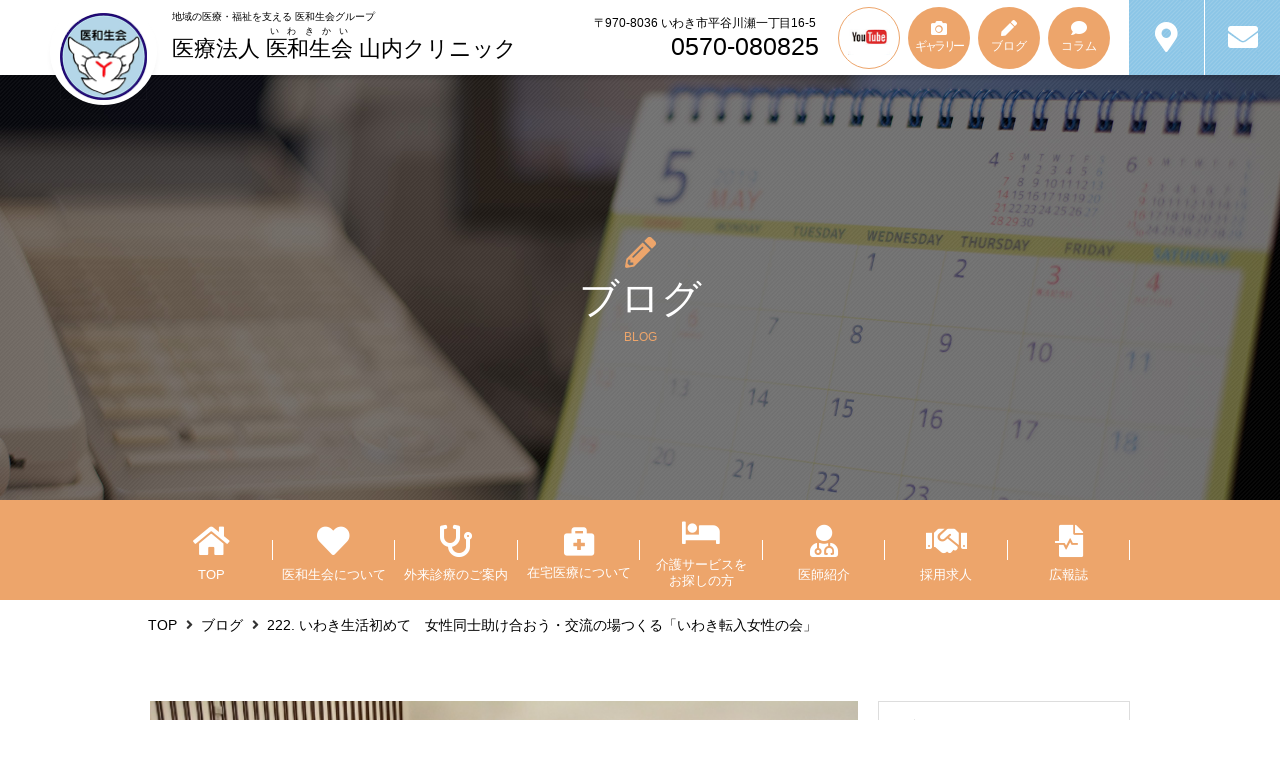

--- FILE ---
content_type: text/html; charset=UTF-8
request_url: https://iwakikai.jp/blog/1727/
body_size: 72796
content:
<!DOCTYPE html>
<html>
<head>
  <meta http-equiv="X-UA-Compatible" content="IE=edge">
  <meta charset="utf-8">
  <meta name="viewport" content="width=device-width, initial-scale=1">
  <meta name="format-detection" content="telephone=no">
    <link rel="shortcut icon" href="https://iwakikai.jp/wp-content/themes/iwakikai-hp/images/favicon.ico" />
    <link rel="stylesheet" href="https://use.fontawesome.com/releases/v5.7.2/css/all.css"
        integrity="sha384-fnmOCqbTlWIlj8LyTjo7mOUStjsKC4pOpQbqyi7RrhN7udi9RwhKkMHpvLbHG9Sr" crossorigin="anonymous">
  <link rel="stylesheet" href="https://iwakikai.jp/wp-content/themes/iwakikai-hp/css/style.css?20260121-0806">
    <link href="https://iwakikai.jp/wp-content/themes/iwakikai-hp/js/fancybox/jquery.fancybox.min.css" rel="stylesheet" as="style">
    <script
            src="https://code.jquery.com/jquery-3.4.1.min.js"
            integrity="sha256-CSXorXvZcTkaix6Yvo6HppcZGetbYMGWSFlBw8HfCJo="
            crossorigin="anonymous"></script>
  <script src="https://cdn.polyfill.io/v2/polyfill.min.js"></script>
  <script defer src="https://iwakikai.jp/wp-content/themes/iwakikai-hp/js/script.js"></script>
  <script defer src="https://iwakikai.jp/wp-content/themes/iwakikai-hp/js/ofi.min.js"></script>

    <script defer type="text/javascript" src="https://iwakikai.jp/wp-content/themes/iwakikai-hp/js/fancybox/jquery.fancybox.min.js"></script>
    <script defer type="text/javascript" src="https://iwakikai.jp/wp-content/themes/iwakikai-hp/js/gallery.js"></script>

<!--  -->  <title>222. いわき生活初めて 女性同士助け合おう・交流の場つくる「いわき転入女性の会」 | いわきの在宅療養を支える医和生会（いわきかい）山内クリニック</title>

		<!-- All in One SEO 4.9.3 - aioseo.com -->
	<meta name="description" content="いわき市の「いわき転入女性の会」は、新天地で右も左も分からない女性たちのために助け合う交流の場をつくっています" />
	<meta name="robots" content="max-image-preview:large" />
	<link rel="canonical" href="https://iwakikai.jp/blog/1727/" />
	<meta name="generator" content="All in One SEO (AIOSEO) 4.9.3" />
		<meta property="og:locale" content="ja_JP" />
		<meta property="og:site_name" content="いわきの在宅療養を支える医和生会（いわきかい）山内クリニック |" />
		<meta property="og:type" content="article" />
		<meta property="og:title" content="222. いわき生活初めて 女性同士助け合おう・交流の場つくる「いわき転入女性の会」 | いわきの在宅療養を支える医和生会（いわきかい）山内クリニック" />
		<meta property="og:description" content="いわき市の「いわき転入女性の会」は、新天地で右も左も分からない女性たちのために助け合う交流の場をつくっています" />
		<meta property="og:url" content="https://iwakikai.jp/blog/1727/" />
		<meta property="article:published_time" content="2018-01-10T05:02:53+00:00" />
		<meta property="article:modified_time" content="2019-08-08T06:04:18+00:00" />
		<meta name="twitter:card" content="summary_large_image" />
		<meta name="twitter:title" content="222. いわき生活初めて 女性同士助け合おう・交流の場つくる「いわき転入女性の会」 | いわきの在宅療養を支える医和生会（いわきかい）山内クリニック" />
		<meta name="twitter:description" content="いわき市の「いわき転入女性の会」は、新天地で右も左も分からない女性たちのために助け合う交流の場をつくっています" />
		<script type="application/ld+json" class="aioseo-schema">
			{"@context":"https:\/\/schema.org","@graph":[{"@type":"BreadcrumbList","@id":"https:\/\/iwakikai.jp\/blog\/1727\/#breadcrumblist","itemListElement":[{"@type":"ListItem","@id":"https:\/\/iwakikai.jp#listItem","position":1,"name":"\u30db\u30fc\u30e0","item":"https:\/\/iwakikai.jp","nextItem":{"@type":"ListItem","@id":"https:\/\/iwakikai.jp\/blog\/#listItem","name":"\u30d6\u30ed\u30b0"}},{"@type":"ListItem","@id":"https:\/\/iwakikai.jp\/blog\/#listItem","position":2,"name":"\u30d6\u30ed\u30b0","item":"https:\/\/iwakikai.jp\/blog\/","nextItem":{"@type":"ListItem","@id":"https:\/\/iwakikai.jp\/blog\/1727\/#listItem","name":"222. \u3044\u308f\u304d\u751f\u6d3b\u521d\u3081\u3066\u3000\u5973\u6027\u540c\u58eb\u52a9\u3051\u5408\u304a\u3046\u30fb\u4ea4\u6d41\u306e\u5834\u3064\u304f\u308b\u300c\u3044\u308f\u304d\u8ee2\u5165\u5973\u6027\u306e\u4f1a\u300d"},"previousItem":{"@type":"ListItem","@id":"https:\/\/iwakikai.jp#listItem","name":"\u30db\u30fc\u30e0"}},{"@type":"ListItem","@id":"https:\/\/iwakikai.jp\/blog\/1727\/#listItem","position":3,"name":"222. \u3044\u308f\u304d\u751f\u6d3b\u521d\u3081\u3066\u3000\u5973\u6027\u540c\u58eb\u52a9\u3051\u5408\u304a\u3046\u30fb\u4ea4\u6d41\u306e\u5834\u3064\u304f\u308b\u300c\u3044\u308f\u304d\u8ee2\u5165\u5973\u6027\u306e\u4f1a\u300d","previousItem":{"@type":"ListItem","@id":"https:\/\/iwakikai.jp\/blog\/#listItem","name":"\u30d6\u30ed\u30b0"}}]},{"@type":"Organization","@id":"https:\/\/iwakikai.jp\/#organization","name":"\u533b\u7642\u6cd5\u4eba \u533b\u548c\u751f\u4f1a\uff08\u3044\u308f\u304d\u304b\u3044\uff09\u5c71\u5185\u30af\u30ea\u30cb\u30c3\u30af | \u3044\u308f\u304d\u306e\u533b\u7642\u30fb\u798f\u7949\u30fb\u4ecb\u8b77\u3092\u652f\u3048\u308b\u533b\u548c\u751f\u4f1a\u30b0\u30eb\u30fc\u30d7","url":"https:\/\/iwakikai.jp\/"},{"@type":"WebPage","@id":"https:\/\/iwakikai.jp\/blog\/1727\/#webpage","url":"https:\/\/iwakikai.jp\/blog\/1727\/","name":"222. \u3044\u308f\u304d\u751f\u6d3b\u521d\u3081\u3066 \u5973\u6027\u540c\u58eb\u52a9\u3051\u5408\u304a\u3046\u30fb\u4ea4\u6d41\u306e\u5834\u3064\u304f\u308b\u300c\u3044\u308f\u304d\u8ee2\u5165\u5973\u6027\u306e\u4f1a\u300d | \u3044\u308f\u304d\u306e\u5728\u5b85\u7642\u990a\u3092\u652f\u3048\u308b\u533b\u548c\u751f\u4f1a\uff08\u3044\u308f\u304d\u304b\u3044\uff09\u5c71\u5185\u30af\u30ea\u30cb\u30c3\u30af","description":"\u3044\u308f\u304d\u5e02\u306e\u300c\u3044\u308f\u304d\u8ee2\u5165\u5973\u6027\u306e\u4f1a\u300d\u306f\u3001\u65b0\u5929\u5730\u3067\u53f3\u3082\u5de6\u3082\u5206\u304b\u3089\u306a\u3044\u5973\u6027\u305f\u3061\u306e\u305f\u3081\u306b\u52a9\u3051\u5408\u3046\u4ea4\u6d41\u306e\u5834\u3092\u3064\u304f\u3063\u3066\u3044\u307e\u3059","inLanguage":"ja","isPartOf":{"@id":"https:\/\/iwakikai.jp\/#website"},"breadcrumb":{"@id":"https:\/\/iwakikai.jp\/blog\/1727\/#breadcrumblist"},"datePublished":"2018-01-10T14:02:53+09:00","dateModified":"2019-08-08T15:04:18+09:00"},{"@type":"WebSite","@id":"https:\/\/iwakikai.jp\/#website","url":"https:\/\/iwakikai.jp\/","name":"\u533b\u7642\u6cd5\u4eba \u533b\u548c\u751f\u4f1a\uff08\u3044\u308f\u304d\u304b\u3044\uff09\u5c71\u5185\u30af\u30ea\u30cb\u30c3\u30af | \u3044\u308f\u304d\u306e\u533b\u7642\u30fb\u798f\u7949\u30fb\u4ecb\u8b77\u3092\u652f\u3048\u308b\u533b\u548c\u751f\u4f1a\u30b0\u30eb\u30fc\u30d7","inLanguage":"ja","publisher":{"@id":"https:\/\/iwakikai.jp\/#organization"}}]}
		</script>
		<!-- All in One SEO -->

<link rel='dns-prefetch' href='//static.addtoany.com' />
<link rel='dns-prefetch' href='//www.google.com' />
<style id='wp-img-auto-sizes-contain-inline-css' type='text/css'>
img:is([sizes=auto i],[sizes^="auto," i]){contain-intrinsic-size:3000px 1500px}
/*# sourceURL=wp-img-auto-sizes-contain-inline-css */
</style>
<link rel='stylesheet' id='sbi_styles-css' href='https://iwakikai.jp/wp-content/plugins/instagram-feed/css/sbi-styles.min.css?ver=6.10.0' type='text/css' media='all' />
<style id='wp-block-library-inline-css' type='text/css'>
:root{--wp-block-synced-color:#7a00df;--wp-block-synced-color--rgb:122,0,223;--wp-bound-block-color:var(--wp-block-synced-color);--wp-editor-canvas-background:#ddd;--wp-admin-theme-color:#007cba;--wp-admin-theme-color--rgb:0,124,186;--wp-admin-theme-color-darker-10:#006ba1;--wp-admin-theme-color-darker-10--rgb:0,107,160.5;--wp-admin-theme-color-darker-20:#005a87;--wp-admin-theme-color-darker-20--rgb:0,90,135;--wp-admin-border-width-focus:2px}@media (min-resolution:192dpi){:root{--wp-admin-border-width-focus:1.5px}}.wp-element-button{cursor:pointer}:root .has-very-light-gray-background-color{background-color:#eee}:root .has-very-dark-gray-background-color{background-color:#313131}:root .has-very-light-gray-color{color:#eee}:root .has-very-dark-gray-color{color:#313131}:root .has-vivid-green-cyan-to-vivid-cyan-blue-gradient-background{background:linear-gradient(135deg,#00d084,#0693e3)}:root .has-purple-crush-gradient-background{background:linear-gradient(135deg,#34e2e4,#4721fb 50%,#ab1dfe)}:root .has-hazy-dawn-gradient-background{background:linear-gradient(135deg,#faaca8,#dad0ec)}:root .has-subdued-olive-gradient-background{background:linear-gradient(135deg,#fafae1,#67a671)}:root .has-atomic-cream-gradient-background{background:linear-gradient(135deg,#fdd79a,#004a59)}:root .has-nightshade-gradient-background{background:linear-gradient(135deg,#330968,#31cdcf)}:root .has-midnight-gradient-background{background:linear-gradient(135deg,#020381,#2874fc)}:root{--wp--preset--font-size--normal:16px;--wp--preset--font-size--huge:42px}.has-regular-font-size{font-size:1em}.has-larger-font-size{font-size:2.625em}.has-normal-font-size{font-size:var(--wp--preset--font-size--normal)}.has-huge-font-size{font-size:var(--wp--preset--font-size--huge)}.has-text-align-center{text-align:center}.has-text-align-left{text-align:left}.has-text-align-right{text-align:right}.has-fit-text{white-space:nowrap!important}#end-resizable-editor-section{display:none}.aligncenter{clear:both}.items-justified-left{justify-content:flex-start}.items-justified-center{justify-content:center}.items-justified-right{justify-content:flex-end}.items-justified-space-between{justify-content:space-between}.screen-reader-text{border:0;clip-path:inset(50%);height:1px;margin:-1px;overflow:hidden;padding:0;position:absolute;width:1px;word-wrap:normal!important}.screen-reader-text:focus{background-color:#ddd;clip-path:none;color:#444;display:block;font-size:1em;height:auto;left:5px;line-height:normal;padding:15px 23px 14px;text-decoration:none;top:5px;width:auto;z-index:100000}html :where(.has-border-color){border-style:solid}html :where([style*=border-top-color]){border-top-style:solid}html :where([style*=border-right-color]){border-right-style:solid}html :where([style*=border-bottom-color]){border-bottom-style:solid}html :where([style*=border-left-color]){border-left-style:solid}html :where([style*=border-width]){border-style:solid}html :where([style*=border-top-width]){border-top-style:solid}html :where([style*=border-right-width]){border-right-style:solid}html :where([style*=border-bottom-width]){border-bottom-style:solid}html :where([style*=border-left-width]){border-left-style:solid}html :where(img[class*=wp-image-]){height:auto;max-width:100%}:where(figure){margin:0 0 1em}html :where(.is-position-sticky){--wp-admin--admin-bar--position-offset:var(--wp-admin--admin-bar--height,0px)}@media screen and (max-width:600px){html :where(.is-position-sticky){--wp-admin--admin-bar--position-offset:0px}}

/*# sourceURL=wp-block-library-inline-css */
</style><style id='global-styles-inline-css' type='text/css'>
:root{--wp--preset--aspect-ratio--square: 1;--wp--preset--aspect-ratio--4-3: 4/3;--wp--preset--aspect-ratio--3-4: 3/4;--wp--preset--aspect-ratio--3-2: 3/2;--wp--preset--aspect-ratio--2-3: 2/3;--wp--preset--aspect-ratio--16-9: 16/9;--wp--preset--aspect-ratio--9-16: 9/16;--wp--preset--color--black: #000000;--wp--preset--color--cyan-bluish-gray: #abb8c3;--wp--preset--color--white: #ffffff;--wp--preset--color--pale-pink: #f78da7;--wp--preset--color--vivid-red: #cf2e2e;--wp--preset--color--luminous-vivid-orange: #ff6900;--wp--preset--color--luminous-vivid-amber: #fcb900;--wp--preset--color--light-green-cyan: #7bdcb5;--wp--preset--color--vivid-green-cyan: #00d084;--wp--preset--color--pale-cyan-blue: #8ed1fc;--wp--preset--color--vivid-cyan-blue: #0693e3;--wp--preset--color--vivid-purple: #9b51e0;--wp--preset--gradient--vivid-cyan-blue-to-vivid-purple: linear-gradient(135deg,rgb(6,147,227) 0%,rgb(155,81,224) 100%);--wp--preset--gradient--light-green-cyan-to-vivid-green-cyan: linear-gradient(135deg,rgb(122,220,180) 0%,rgb(0,208,130) 100%);--wp--preset--gradient--luminous-vivid-amber-to-luminous-vivid-orange: linear-gradient(135deg,rgb(252,185,0) 0%,rgb(255,105,0) 100%);--wp--preset--gradient--luminous-vivid-orange-to-vivid-red: linear-gradient(135deg,rgb(255,105,0) 0%,rgb(207,46,46) 100%);--wp--preset--gradient--very-light-gray-to-cyan-bluish-gray: linear-gradient(135deg,rgb(238,238,238) 0%,rgb(169,184,195) 100%);--wp--preset--gradient--cool-to-warm-spectrum: linear-gradient(135deg,rgb(74,234,220) 0%,rgb(151,120,209) 20%,rgb(207,42,186) 40%,rgb(238,44,130) 60%,rgb(251,105,98) 80%,rgb(254,248,76) 100%);--wp--preset--gradient--blush-light-purple: linear-gradient(135deg,rgb(255,206,236) 0%,rgb(152,150,240) 100%);--wp--preset--gradient--blush-bordeaux: linear-gradient(135deg,rgb(254,205,165) 0%,rgb(254,45,45) 50%,rgb(107,0,62) 100%);--wp--preset--gradient--luminous-dusk: linear-gradient(135deg,rgb(255,203,112) 0%,rgb(199,81,192) 50%,rgb(65,88,208) 100%);--wp--preset--gradient--pale-ocean: linear-gradient(135deg,rgb(255,245,203) 0%,rgb(182,227,212) 50%,rgb(51,167,181) 100%);--wp--preset--gradient--electric-grass: linear-gradient(135deg,rgb(202,248,128) 0%,rgb(113,206,126) 100%);--wp--preset--gradient--midnight: linear-gradient(135deg,rgb(2,3,129) 0%,rgb(40,116,252) 100%);--wp--preset--font-size--small: 13px;--wp--preset--font-size--medium: 20px;--wp--preset--font-size--large: 36px;--wp--preset--font-size--x-large: 42px;--wp--preset--spacing--20: 0.44rem;--wp--preset--spacing--30: 0.67rem;--wp--preset--spacing--40: 1rem;--wp--preset--spacing--50: 1.5rem;--wp--preset--spacing--60: 2.25rem;--wp--preset--spacing--70: 3.38rem;--wp--preset--spacing--80: 5.06rem;--wp--preset--shadow--natural: 6px 6px 9px rgba(0, 0, 0, 0.2);--wp--preset--shadow--deep: 12px 12px 50px rgba(0, 0, 0, 0.4);--wp--preset--shadow--sharp: 6px 6px 0px rgba(0, 0, 0, 0.2);--wp--preset--shadow--outlined: 6px 6px 0px -3px rgb(255, 255, 255), 6px 6px rgb(0, 0, 0);--wp--preset--shadow--crisp: 6px 6px 0px rgb(0, 0, 0);}:where(.is-layout-flex){gap: 0.5em;}:where(.is-layout-grid){gap: 0.5em;}body .is-layout-flex{display: flex;}.is-layout-flex{flex-wrap: wrap;align-items: center;}.is-layout-flex > :is(*, div){margin: 0;}body .is-layout-grid{display: grid;}.is-layout-grid > :is(*, div){margin: 0;}:where(.wp-block-columns.is-layout-flex){gap: 2em;}:where(.wp-block-columns.is-layout-grid){gap: 2em;}:where(.wp-block-post-template.is-layout-flex){gap: 1.25em;}:where(.wp-block-post-template.is-layout-grid){gap: 1.25em;}.has-black-color{color: var(--wp--preset--color--black) !important;}.has-cyan-bluish-gray-color{color: var(--wp--preset--color--cyan-bluish-gray) !important;}.has-white-color{color: var(--wp--preset--color--white) !important;}.has-pale-pink-color{color: var(--wp--preset--color--pale-pink) !important;}.has-vivid-red-color{color: var(--wp--preset--color--vivid-red) !important;}.has-luminous-vivid-orange-color{color: var(--wp--preset--color--luminous-vivid-orange) !important;}.has-luminous-vivid-amber-color{color: var(--wp--preset--color--luminous-vivid-amber) !important;}.has-light-green-cyan-color{color: var(--wp--preset--color--light-green-cyan) !important;}.has-vivid-green-cyan-color{color: var(--wp--preset--color--vivid-green-cyan) !important;}.has-pale-cyan-blue-color{color: var(--wp--preset--color--pale-cyan-blue) !important;}.has-vivid-cyan-blue-color{color: var(--wp--preset--color--vivid-cyan-blue) !important;}.has-vivid-purple-color{color: var(--wp--preset--color--vivid-purple) !important;}.has-black-background-color{background-color: var(--wp--preset--color--black) !important;}.has-cyan-bluish-gray-background-color{background-color: var(--wp--preset--color--cyan-bluish-gray) !important;}.has-white-background-color{background-color: var(--wp--preset--color--white) !important;}.has-pale-pink-background-color{background-color: var(--wp--preset--color--pale-pink) !important;}.has-vivid-red-background-color{background-color: var(--wp--preset--color--vivid-red) !important;}.has-luminous-vivid-orange-background-color{background-color: var(--wp--preset--color--luminous-vivid-orange) !important;}.has-luminous-vivid-amber-background-color{background-color: var(--wp--preset--color--luminous-vivid-amber) !important;}.has-light-green-cyan-background-color{background-color: var(--wp--preset--color--light-green-cyan) !important;}.has-vivid-green-cyan-background-color{background-color: var(--wp--preset--color--vivid-green-cyan) !important;}.has-pale-cyan-blue-background-color{background-color: var(--wp--preset--color--pale-cyan-blue) !important;}.has-vivid-cyan-blue-background-color{background-color: var(--wp--preset--color--vivid-cyan-blue) !important;}.has-vivid-purple-background-color{background-color: var(--wp--preset--color--vivid-purple) !important;}.has-black-border-color{border-color: var(--wp--preset--color--black) !important;}.has-cyan-bluish-gray-border-color{border-color: var(--wp--preset--color--cyan-bluish-gray) !important;}.has-white-border-color{border-color: var(--wp--preset--color--white) !important;}.has-pale-pink-border-color{border-color: var(--wp--preset--color--pale-pink) !important;}.has-vivid-red-border-color{border-color: var(--wp--preset--color--vivid-red) !important;}.has-luminous-vivid-orange-border-color{border-color: var(--wp--preset--color--luminous-vivid-orange) !important;}.has-luminous-vivid-amber-border-color{border-color: var(--wp--preset--color--luminous-vivid-amber) !important;}.has-light-green-cyan-border-color{border-color: var(--wp--preset--color--light-green-cyan) !important;}.has-vivid-green-cyan-border-color{border-color: var(--wp--preset--color--vivid-green-cyan) !important;}.has-pale-cyan-blue-border-color{border-color: var(--wp--preset--color--pale-cyan-blue) !important;}.has-vivid-cyan-blue-border-color{border-color: var(--wp--preset--color--vivid-cyan-blue) !important;}.has-vivid-purple-border-color{border-color: var(--wp--preset--color--vivid-purple) !important;}.has-vivid-cyan-blue-to-vivid-purple-gradient-background{background: var(--wp--preset--gradient--vivid-cyan-blue-to-vivid-purple) !important;}.has-light-green-cyan-to-vivid-green-cyan-gradient-background{background: var(--wp--preset--gradient--light-green-cyan-to-vivid-green-cyan) !important;}.has-luminous-vivid-amber-to-luminous-vivid-orange-gradient-background{background: var(--wp--preset--gradient--luminous-vivid-amber-to-luminous-vivid-orange) !important;}.has-luminous-vivid-orange-to-vivid-red-gradient-background{background: var(--wp--preset--gradient--luminous-vivid-orange-to-vivid-red) !important;}.has-very-light-gray-to-cyan-bluish-gray-gradient-background{background: var(--wp--preset--gradient--very-light-gray-to-cyan-bluish-gray) !important;}.has-cool-to-warm-spectrum-gradient-background{background: var(--wp--preset--gradient--cool-to-warm-spectrum) !important;}.has-blush-light-purple-gradient-background{background: var(--wp--preset--gradient--blush-light-purple) !important;}.has-blush-bordeaux-gradient-background{background: var(--wp--preset--gradient--blush-bordeaux) !important;}.has-luminous-dusk-gradient-background{background: var(--wp--preset--gradient--luminous-dusk) !important;}.has-pale-ocean-gradient-background{background: var(--wp--preset--gradient--pale-ocean) !important;}.has-electric-grass-gradient-background{background: var(--wp--preset--gradient--electric-grass) !important;}.has-midnight-gradient-background{background: var(--wp--preset--gradient--midnight) !important;}.has-small-font-size{font-size: var(--wp--preset--font-size--small) !important;}.has-medium-font-size{font-size: var(--wp--preset--font-size--medium) !important;}.has-large-font-size{font-size: var(--wp--preset--font-size--large) !important;}.has-x-large-font-size{font-size: var(--wp--preset--font-size--x-large) !important;}
/*# sourceURL=global-styles-inline-css */
</style>

<style id='classic-theme-styles-inline-css' type='text/css'>
/*! This file is auto-generated */
.wp-block-button__link{color:#fff;background-color:#32373c;border-radius:9999px;box-shadow:none;text-decoration:none;padding:calc(.667em + 2px) calc(1.333em + 2px);font-size:1.125em}.wp-block-file__button{background:#32373c;color:#fff;text-decoration:none}
/*# sourceURL=/wp-includes/css/classic-themes.min.css */
</style>
<link rel='stylesheet' id='addtoany-css' href='https://iwakikai.jp/wp-content/plugins/add-to-any/addtoany.min.css?ver=1.16' type='text/css' media='all' />
<script type="text/javascript" id="addtoany-core-js-before">
/* <![CDATA[ */
window.a2a_config=window.a2a_config||{};a2a_config.callbacks=[];a2a_config.overlays=[];a2a_config.templates={};a2a_localize = {
	Share: "共有",
	Save: "ブックマーク",
	Subscribe: "購読",
	Email: "メール",
	Bookmark: "ブックマーク",
	ShowAll: "すべて表示する",
	ShowLess: "小さく表示する",
	FindServices: "サービスを探す",
	FindAnyServiceToAddTo: "追加するサービスを今すぐ探す",
	PoweredBy: "Powered by",
	ShareViaEmail: "メールでシェアする",
	SubscribeViaEmail: "メールで購読する",
	BookmarkInYourBrowser: "ブラウザにブックマーク",
	BookmarkInstructions: "このページをブックマークするには、 Ctrl+D または \u2318+D を押下。",
	AddToYourFavorites: "お気に入りに追加",
	SendFromWebOrProgram: "任意のメールアドレスまたはメールプログラムから送信",
	EmailProgram: "メールプログラム",
	More: "詳細&#8230;",
	ThanksForSharing: "共有ありがとうございます !",
	ThanksForFollowing: "フォローありがとうございます !"
};


//# sourceURL=addtoany-core-js-before
/* ]]> */
</script>
<script type="text/javascript" defer src="https://static.addtoany.com/menu/page.js" id="addtoany-core-js"></script>
<script type="text/javascript" src="https://iwakikai.jp/wp-includes/js/jquery/jquery.min.js?ver=3.7.1" id="jquery-core-js"></script>
<script type="text/javascript" src="https://iwakikai.jp/wp-includes/js/jquery/jquery-migrate.min.js?ver=3.4.1" id="jquery-migrate-js"></script>
<script type="text/javascript" defer src="https://iwakikai.jp/wp-content/plugins/add-to-any/addtoany.min.js?ver=1.1" id="addtoany-jquery-js"></script>
		<script type="text/javascript">
				(function(c,l,a,r,i,t,y){
					c[a]=c[a]||function(){(c[a].q=c[a].q||[]).push(arguments)};t=l.createElement(r);t.async=1;
					t.src="https://www.clarity.ms/tag/"+i+"?ref=wordpress";y=l.getElementsByTagName(r)[0];y.parentNode.insertBefore(t,y);
				})(window, document, "clarity", "script", "ccgwlwpl74");
		</script>
		
    <!-- Global site tag (gtag.js) - Google Analytics -->
    <script async src="https://www.googletagmanager.com/gtag/js?id=UA-138164295-1"></script>
    <script>
        window.dataLayer = window.dataLayer || [];
        function gtag(){dataLayer.push(arguments);}
        gtag('js', new Date());

        gtag('config', 'UA-138164295-1');
    </script>
    
    <!-- Global site tag (gtag.js) - Google Analytics -->
    <script async src="https://www.googletagmanager.com/gtag/js?id=G-X7DP1VHKKE"></script>
    <script>
        window.dataLayer = window.dataLayer || [];
        function gtag(){dataLayer.push(arguments);}
        gtag('js', new Date());

        gtag('config', 'G-X7DP1VHKKE');
    </script>

    <!-- anti-flicker snippet (recommended)  -->
    <style>.async-hide { opacity: 0 !important} </style>
    <script>(function(a,s,y,n,c,h,i,d,e){s.className+=' '+y;h.start=1*new Date;
            h.end=i=function(){s.className=s.className.replace(RegExp(' ?'+y),'')};
            (a[n]=a[n]||[]).hide=h;setTimeout(function(){i();h.end=null},c);h.timeout=c;
        })(window,document.documentElement,'async-hide','dataLayer',4000,
            {'OPT-N6QDHGZ':true});</script>
    <script src="https://www.googleoptimize.com/optimize.js?id=OPT-N6QDHGZ"></script>

</head>

<body id="blog" class="">
<div id="fb-root"></div>
<script async defer crossorigin="anonymous" src="https://connect.facebook.net/ja_JP/sdk.js#xfbml=1&version=v3.2"></script>
<header>
  <div class="leftBlock">
    <div class="logo">
      <a href="/">
        <img src="https://iwakikai.jp/wp-content/themes/iwakikai-hp/images/common/logo_iwakikai.png" width="87" height="87" alt="医和生会">
      </a>
    </div>
    <div class="heading">
      <a href="/">
        <p>地域の医療・福祉を支える<span class="group"> 医和生会グループ</span></p>
                      <p class="title">医療法人 <ruby>医和生会<rt>いわきかい</rt></ruby> 山内クリニック</p>
                </a>
    </div>
  </div>

  <div class="rightBlock">
    <div class="infoArea">
      <p class="address">〒970-8036 いわき市平谷川瀬一丁目16-5</p>
      <p class="tel">0570-080825</p>
    </div>
    <div class="circleButtonArea">
		<a href="https://www.youtube.com/channel/UCFBnEf7A1bN4_rDoKO6i9zA" target="_blank" rel="noreferrer" class="yt">
			<button class="circleButton">
				<img src="https://iwakikai.jp/wp-content/themes/iwakikai-hp/images/common/sns_link_btn_yt.jpg" alt="">
			</button>
		</a>
        <a href="/gallery/">
            <button class="circleButton">
                <span class="icon"><i class="fas fa-camera"></i></span>
                <span class="text" style="letter-spacing: -0.2em;">ギャラリー</span>
            </button>
        </a>
        <a href="/blog/">
            <button class="circleButton">
                <span class="icon"><i class="fas fa-pen"></i></span>
                <span class="text">ブログ</span>
            </button>
        </a>

      <a href="/blog/?c=column">
        <button class="circleButton">
          <span class="icon"><i class="fas fa-comment"></i></span>
          <span class="text">コラム</span>
        </button>
      </a>
<!--      <a href="/blog/?c=event">
        <button class="circleButton">
          <span class="icon"><i class="fas fa-flag"></i></span>
          <span class="text">イベント</span>
        </button>
      </a>-->
    </div>
    <div class="squareButtonArea">
      <a href="/access/">
        <button class="squareButton">
          <span><i class="fas fa-map-marker-alt"></i></span>
        </button>
      </a>
      <a href="/access/#contact" onclick="ga('send','event','ヘッダー（PC）お問い合わせ','click', 1);">
        <button class="squareButton">
          <span><i class="fas fa-envelope"></i></span>
        </button>
      </a>
    </div>
    <div class="spMenu sp">
      <a href="/access/" class="spHeaderButton">
        <button><i class="fas fa-map-marker-alt"></i></button>
      </a>
      <a href="/access/#contact" class="spHeaderButton" onclick="ga('send','event','ハンバーガー（スマホ）お問い合わせ','click', 1);">
        <button><i class="fas fa-envelope"></i></button>
      </a>
      <div id="spMenuButton" class="spMenuButton sp">
        <span class="menu-line"></span>
        <span class="menu-inner"></span>
      </div>
    </div>
  </div>
</header>

  <main>

    
    <!-- サブページビジュアルエリア -->
    <section id="subpageVisualArea" class="">
      <div class="heading">
        <p class="icon"><i class="fas fa-pencil-alt"></i></p>
                  <h1 class="title">ブログ</h1>
          <p class="en">BLOG</p>
              </div>
    </section>
    <!-- /サブページビジュアルエリア -->

    <nav id="gnavi">
  <div class="container">
    <ul>
      <li class="pc short">
        <a href="/">
          <span class="icon"><i class="fas fa-home"></i></span>
          <span class="text">TOP</span>
        </a>
      </li>
      <li>
        <a href="/about/">
          <span class="icon"><i class="fas fa-heart"></i></span>
          <span class="text">医和生会について</span>
        </a>
      </li>
      <li>
        <a href="/service/yamauchi/">
          <span class="icon"><i class="fas fa-stethoscope"></i></span>
          <span class="text">外来診療のご案内</span>
        </a>
      </li>
      <li>
        <a href="/service/#homecare">
          <span class="icon twoline"><i class="fas fa-briefcase-medical"></i></span>
          <span class="text">在宅医療について</span>
        </a>
      </li>
      <li>
        <a href="/service/#care">
          <span class="icon twoline"><i class="fas fa-bed"></i></span>
          <span class="text">介護サービスを<br>お探しの方</span>
        </a>
      </li>
      <li class="short">
        <a href="/doctors/">
          <span class="icon"><i class="fas fa-user-md"></i></span>
          <span class="text">医師紹介</span>
        </a>
      </li>
      <li class="short">
        <a href="/recruit/">
          <span class="icon"><i class="fas fa-handshake"></i></span>
          <span class="text">採用求人</span>
        </a>
      </li>
      <li class="short pc">
        <a href="/publicity/">
          <span class="icon"><i class="fas fa-file-medical-alt"></i></span>
          <span class="text">広報誌</span>
        </a>
      </li>
        <li class="short sp">
            <a href="/blog/">
                <span class="icon"><i class="fas fa-pen"></i></span>
                <span class="text">ブログ</span>
            </a>
        </li>
        <li class="short sp">
            <a href="/gallery/">
                <span class="icon"><i class="fas fa-camera"></i></span>
                <span class="text">ギャラリー</span>
            </a>
        </li>
    </ul>

      <div class="nb">
          <div class="nbanner sp">
              <a href="/recruit/">
                  <img src="https://iwakikai.jp/wp-content/themes/iwakikai-hp/images/common/sp_banner_recruit.png" alt="">
              </a>
          </div>
      </div>
  </div>
</nav>

          
      
    <section id="breadcrumb">
      <ul class="container">
        <li itemscope="" itemtype="http://data-vocabulary.org/Breadcrumb">
          <a href="/" itemprop="url">
            <span itemprop="title">TOP</span>
          </a>
        </li>
        <li itemscope="" itemtype="http://data-vocabulary.org/Breadcrumb">
                      <a href="/blog/" itemprop="url">
              <span itemprop="title">ブログ</span>
            </a>
                  </li>
        <li>
          <span class="title">222. いわき生活初めて　女性同士助け合おう・交流の場つくる「いわき転入女性の会」</span>
        </li>
      </ul>
    </section>

    <!-- ブログ一覧 -->
    <section id="blogContent">
      <div class="container">
        <div class="sections">
          <div class="section">
            <div class="mainBlock">
              <div class="wrapper">

                
                                  
                  <div class="eyecatch">
                    <img src="https://iwakikai.jp/wp-content/uploads/2019/08/DSC_5354-640x427.jpg" width="708" height="452" alt="">
                  </div>
                  <div class="meta" style="display: block; margin-bottom: 20px;">
                    <p class="date">
                        <span style="display: inline-block;">投稿：2018年01月10日</span><span style="display: inline-block; margin-left: 15px">更新：2019年08月08日</span>
                                            </p>
                    <p class="category" style="margin:5px 0 0;">
                                          </p>
                  </div>
                  <h1>222. いわき生活初めて　女性同士助け合おう・交流の場つくる「いわき転入女性の会」</h1>
                
                <div class="content">
                  <div class="blog_content_sup">
<div class="blog_content_category">いわき市の「いわき転入女性の会」は、新天地で右も左も分からない女性たちのために助け合う交流の場をつくっています。スイーツやお茶を楽しみながらの定例会や井戸端会議、育児する母親同士で親ぼくを深める「ベビー・ネットワーク」、フリーマーケットなどを開き、メンバーが情報交換して仲間づくり。先月下旬には「転入女性交流のつどい　クリスマス交流会」が開かれ、参加者らが友だちの輪を広げました。</div>
</div>
<div class="blog_entry_body">
<div class="blog_entry_text"><a href="https://blog-imgs-118.fc2.com/y/m/c/ymciwakikai/20180110151522526.jpg" target="_blank" rel="noopener noreferrer"><img fetchpriority="high" decoding="async" src="https://blog-imgs-118.fc2.com/y/m/c/ymciwakikai/20180110151522526.jpg" alt="DSC_5354 (640x427)" width="640" height="427" border="0" /></a><br />
↑先月下旬に開かれた「転入女性交流のつどい」●　1998年に誕生<br />
同会は1998年に誕生。市主催の転入女性イベントの参加者有志が「今後も集まろう」と設立しました。一時はNPO法人として活動しましたが、2013年から任意団体として再スタート。現在の登録メンバーは32人です。これまでのメンバーの出身地は北海道から鹿児島県までの全国各地のほか、アメリカやシンガポールなどの海外からも。転勤族が多いため会員の入れ替わりが激しいといいます。</p>
<p><a href="https://blog-imgs-118.fc2.com/y/m/c/ymciwakikai/20180110151530321.jpg" target="_blank" rel="noopener noreferrer"><img decoding="async" src="https://blog-imgs-118.fc2.com/y/m/c/ymciwakikai/20180110151530321.jpg" alt="DSC_5428 (640x427)" width="640" height="427" border="0" /></a></p>
<p>●　隔月開催の定例会、井戸端会議、ベビーネットワーク<br />
主な活動は、2ヶ月に1回、市内の公民館で開催される定例会。「いわきで出掛けた場所」「ゴールデンウイークにお勧めの場所」など毎回トークテーマを決め、お茶をしながら雑談します。不定期開催でテーマを決めない井戸端会議では、子どもと行けるおいしいランチのお店や病院、幼稚園、保育園などを話題に情報交換。「ベビー・ネットワーク」に参加できる未就園児を育てる母親は、イベントを企画し合い仲間づくりをします。毎年3月にはイチゴ狩り。地域住民と交流を図る「フリーマーケット」や、大人だけでランチや美術館を楽しむ「おとな会」も開催されます。</p>
<p><a href="https://blog-imgs-118.fc2.com/y/m/c/ymciwakikai/20180110151551cd2.jpg" target="_blank" rel="noopener noreferrer"><img decoding="async" src="https://blog-imgs-118.fc2.com/y/m/c/ymciwakikai/20180110151551cd2.jpg" alt="DSC_5364 (640x427)" width="640" height="427" border="0" /></a></p>
<p>●　自己紹介して談笑<br />
先月18日には、いわき転入女性の会主催、いわき市共催の『転入女性交流のつどい　クリスマス交流会』がいわき市のラトブ6階いわき産業創造館で開かれました。主に子育て世代で、出身地が北は北海道、南は福井県までさまざまな女性17人が4つのテーブルに分かれて楽しくおしゃべり。会場には託児スペースも設けられました。一人一人が自己紹介し「初めて駅を降りた時に『ここは駅前？』と思った」という「いわきあるある」や、「いわきの人は雪が降るとバイパスに車を乗り捨てる」と聞いた話、「病院が少なく待つのが当たり前で驚いた」という困り事などを共有。参加者は「知り合いがいないので、友だちを増やしたい」とあいさつしていました。プレゼント交換を兼ねた「フルーツバスケット」を楽しんだ後、再びテーブルで談笑。記念撮影もしながら、育児やお店の話題などで花を咲かせていました。</p>
<p><a href="https://blog-imgs-118.fc2.com/y/m/c/ymciwakikai/2018011015161853b.jpg" target="_blank" rel="noopener noreferrer"><img loading="lazy" decoding="async" src="https://blog-imgs-118.fc2.com/y/m/c/ymciwakikai/2018011015161853b.jpg" alt="DSC_5429 (640x423)" width="640" height="423" border="0" /></a></p>
<p>●　転入女性はいつでも入会可<br />
事務局の関内千瑞佳さんは「ネットや携帯が発達していますが、直接会っておしゃべりするのはストレス発散にもなる。顔が見えるつながりづくりをサポートしたい」と話していました。いわき市での居住年数に関わらず転入女性はいつでも入会できます。お問い合わせは事務局090-7337-5683まで。</p>
<p>【いわき転入女性の会】<br />
ホームページ：<a title="http://www.geocities.jp/ncwcpage/" href="http://www.geocities.jp/ncwcpage/" target="_blank" rel="noopener noreferrer">http://www.geocities.jp/ncwcpage/</a><br />
フェイスブック：<a title="https://www.facebook.com/iwakitennyu/" href="https://www.facebook.com/iwakitennyu/" target="_blank" rel="noopener noreferrer">https://www.facebook.com/iwakitennyu/</a></p>
<p>【関連情報】<br />
＜「いわき転入女性の会」も加わっている育児支援ネットワーク「こども♡あいネット」＞<br />
<a href="https://blog-imgs-116.fc2.com/y/m/c/ymciwakikai/20171206150847aff.jpg" target="_blank" rel="noopener noreferrer"><img loading="lazy" decoding="async" src="https://blog-imgs-116.fc2.com/y/m/c/ymciwakikai/20171206150847aff.jpg" alt="こども♡あいネット団体 (443x635)" width="443" height="635" border="0" /></a></p>
<p>【関連記事】<br />
「『いわき転入女性の会』も参加した『こども♡あいネットフェア』」　2017年12月6日投稿：<a title="http://ymciwakikai.jp/blog-entry-353.html" href="http://ymciwakikai.jp/blog-entry-353.html" target="_blank" rel="noopener noreferrer">http://ymciwakikai.jp/blog-entry-353.html</a></p>
</div>
</div>
                </div>

				<div class="share-buttons">
					<div class="fb-like" data-href="https://iwakikai.jp/blog/1727/" data-width="" data-layout="box_count" data-action="like" data-size="large" data-share="false"></div>
<!--
					<div class="fb-share-button" data-href="https://iwakikai.jp/blog/1727/" data-layout="box_count" data-size="large">
						<a target="_blank" href="https://www.facebook.com/sharer/sharer.php?u=https://iwakikai.jp/blog/1727/&amp;src=sdkpreparse" class="fb-xfbml-parse-ignore">シェア</a>
					</div>
-->
					<div class="addtoany_shortcode"><div class="a2a_kit a2a_kit_size_58 addtoany_list" data-a2a-url="https://iwakikai.jp/blog/1727/" data-a2a-title="222. いわき生活初めて　女性同士助け合おう・交流の場つくる「いわき転入女性の会」"><a class="a2a_button_facebook" href="https://www.addtoany.com/add_to/facebook?linkurl=https%3A%2F%2Fiwakikai.jp%2Fblog%2F1727%2F&amp;linkname=222.%20%E3%81%84%E3%82%8F%E3%81%8D%E7%94%9F%E6%B4%BB%E5%88%9D%E3%82%81%E3%81%A6%E3%80%80%E5%A5%B3%E6%80%A7%E5%90%8C%E5%A3%AB%E5%8A%A9%E3%81%91%E5%90%88%E3%81%8A%E3%81%86%E3%83%BB%E4%BA%A4%E6%B5%81%E3%81%AE%E5%A0%B4%E3%81%A4%E3%81%8F%E3%82%8B%E3%80%8C%E3%81%84%E3%82%8F%E3%81%8D%E8%BB%A2%E5%85%A5%E5%A5%B3%E6%80%A7%E3%81%AE%E4%BC%9A%E3%80%8D" title="Facebook" rel="nofollow noopener" target="_blank"></a><a class="a2a_button_hatena" href="https://www.addtoany.com/add_to/hatena?linkurl=https%3A%2F%2Fiwakikai.jp%2Fblog%2F1727%2F&amp;linkname=222.%20%E3%81%84%E3%82%8F%E3%81%8D%E7%94%9F%E6%B4%BB%E5%88%9D%E3%82%81%E3%81%A6%E3%80%80%E5%A5%B3%E6%80%A7%E5%90%8C%E5%A3%AB%E5%8A%A9%E3%81%91%E5%90%88%E3%81%8A%E3%81%86%E3%83%BB%E4%BA%A4%E6%B5%81%E3%81%AE%E5%A0%B4%E3%81%A4%E3%81%8F%E3%82%8B%E3%80%8C%E3%81%84%E3%82%8F%E3%81%8D%E8%BB%A2%E5%85%A5%E5%A5%B3%E6%80%A7%E3%81%AE%E4%BC%9A%E3%80%8D" title="Hatena" rel="nofollow noopener" target="_blank"></a><a class="a2a_button_line" href="https://www.addtoany.com/add_to/line?linkurl=https%3A%2F%2Fiwakikai.jp%2Fblog%2F1727%2F&amp;linkname=222.%20%E3%81%84%E3%82%8F%E3%81%8D%E7%94%9F%E6%B4%BB%E5%88%9D%E3%82%81%E3%81%A6%E3%80%80%E5%A5%B3%E6%80%A7%E5%90%8C%E5%A3%AB%E5%8A%A9%E3%81%91%E5%90%88%E3%81%8A%E3%81%86%E3%83%BB%E4%BA%A4%E6%B5%81%E3%81%AE%E5%A0%B4%E3%81%A4%E3%81%8F%E3%82%8B%E3%80%8C%E3%81%84%E3%82%8F%E3%81%8D%E8%BB%A2%E5%85%A5%E5%A5%B3%E6%80%A7%E3%81%AE%E4%BC%9A%E3%80%8D" title="Line" rel="nofollow noopener" target="_blank"></a><a class="a2a_button_x" href="https://www.addtoany.com/add_to/x?linkurl=https%3A%2F%2Fiwakikai.jp%2Fblog%2F1727%2F&amp;linkname=222.%20%E3%81%84%E3%82%8F%E3%81%8D%E7%94%9F%E6%B4%BB%E5%88%9D%E3%82%81%E3%81%A6%E3%80%80%E5%A5%B3%E6%80%A7%E5%90%8C%E5%A3%AB%E5%8A%A9%E3%81%91%E5%90%88%E3%81%8A%E3%81%86%E3%83%BB%E4%BA%A4%E6%B5%81%E3%81%AE%E5%A0%B4%E3%81%A4%E3%81%8F%E3%82%8B%E3%80%8C%E3%81%84%E3%82%8F%E3%81%8D%E8%BB%A2%E5%85%A5%E5%A5%B3%E6%80%A7%E3%81%AE%E4%BC%9A%E3%80%8D" title="X" rel="nofollow noopener" target="_blank"></a><a class="a2a_dd addtoany_share_save addtoany_share" href="https://www.addtoany.com/share"></a></div></div>				</div>

              </div>
            </div>

                                                  
<div class="sidebar">
  <div class="recently">
    <p class="title">最新の記事</p>
    <ul>
                                        <li>
            <a href="https://iwakikai.jp/blog/15137/">
              <div class="photo">
                <img src="https://iwakikai.jp/wp-content/uploads/2026/01/DSC_5020-scaled-e1768830323956.jpg" alt="" class="object-fit-image">
              </div>
              <div class="content">
                <p class="date">2026.01.19</p>
                <p class="name">1369. 山内クリニックの新院長に就任した山内宏之...</p>
              </div>
              <p class="arrow"><i class="fa fa-chevron-right" aria-hidden="true"></i></p>
            </a>
          </li>
                            <li>
            <a href="https://iwakikai.jp/blog/15126/">
              <div class="photo">
                <img src="https://iwakikai.jp/wp-content/uploads/2026/01/IMG_0762-scaled.jpg" alt="" class="object-fit-image">
              </div>
              <div class="content">
                <p class="date">2026.01.18</p>
                <p class="name">1368. 温かいうどんを味わう｜小規模多機能型さら...</p>
              </div>
              <p class="arrow"><i class="fa fa-chevron-right" aria-hidden="true"></i></p>
            </a>
          </li>
                            <li>
            <a href="https://iwakikai.jp/blog/15114/">
              <div class="photo">
                <img src="https://iwakikai.jp/wp-content/uploads/2026/01/IMG_6796_キャッチ.jpg" alt="" class="object-fit-image">
              </div>
              <div class="content">
                <p class="date">2026.01.09</p>
                <p class="name">【医和生会通所リハビリテーション】短い時間でも“...</p>
              </div>
              <p class="arrow"><i class="fa fa-chevron-right" aria-hidden="true"></i></p>
            </a>
          </li>
                            <li>
            <a href="https://iwakikai.jp/blog/15104/">
              <div class="photo">
                <img src="https://iwakikai.jp/wp-content/uploads/2026/01/DSC_4670.jpg" alt="" class="object-fit-image">
              </div>
              <div class="content">
                <p class="date">2026.01.08</p>
                <p class="name">1367. 感染症を防ぐ基本 改めて学ぶ｜医和生会の合...</p>
              </div>
              <p class="arrow"><i class="fa fa-chevron-right" aria-hidden="true"></i></p>
            </a>
          </li>
                        </ul>
  </div>




  <div class="monthlyArchive">
    <p class="title">月別アーカイブ</p>
    <div class="select-box">
      <select name="archive-dropdown" onChange='document.location.href=this.options[this.selectedIndex].value;'>
        <option value="">月を選択</option>
<!--        -->          
          	<option value='https://iwakikai.jp/blog/date/2026/01/'> 2026年1月 &nbsp;(8)</option>
	<option value='https://iwakikai.jp/blog/date/2025/12/'> 2025年12月 &nbsp;(4)</option>
	<option value='https://iwakikai.jp/blog/date/2025/11/'> 2025年11月 &nbsp;(7)</option>
	<option value='https://iwakikai.jp/blog/date/2025/10/'> 2025年10月 &nbsp;(10)</option>
	<option value='https://iwakikai.jp/blog/date/2025/09/'> 2025年9月 &nbsp;(5)</option>
	<option value='https://iwakikai.jp/blog/date/2025/08/'> 2025年8月 &nbsp;(4)</option>
	<option value='https://iwakikai.jp/blog/date/2025/07/'> 2025年7月 &nbsp;(11)</option>
	<option value='https://iwakikai.jp/blog/date/2025/06/'> 2025年6月 &nbsp;(6)</option>
	<option value='https://iwakikai.jp/blog/date/2025/05/'> 2025年5月 &nbsp;(4)</option>
	<option value='https://iwakikai.jp/blog/date/2025/04/'> 2025年4月 &nbsp;(10)</option>
	<option value='https://iwakikai.jp/blog/date/2025/03/'> 2025年3月 &nbsp;(5)</option>
	<option value='https://iwakikai.jp/blog/date/2025/02/'> 2025年2月 &nbsp;(4)</option>
	<option value='https://iwakikai.jp/blog/date/2025/01/'> 2025年1月 &nbsp;(4)</option>
	<option value='https://iwakikai.jp/blog/date/2024/12/'> 2024年12月 &nbsp;(6)</option>
	<option value='https://iwakikai.jp/blog/date/2024/11/'> 2024年11月 &nbsp;(11)</option>
	<option value='https://iwakikai.jp/blog/date/2024/10/'> 2024年10月 &nbsp;(11)</option>
	<option value='https://iwakikai.jp/blog/date/2024/09/'> 2024年9月 &nbsp;(4)</option>
	<option value='https://iwakikai.jp/blog/date/2024/08/'> 2024年8月 &nbsp;(3)</option>
	<option value='https://iwakikai.jp/blog/date/2024/07/'> 2024年7月 &nbsp;(12)</option>
	<option value='https://iwakikai.jp/blog/date/2024/06/'> 2024年6月 &nbsp;(9)</option>
	<option value='https://iwakikai.jp/blog/date/2024/05/'> 2024年5月 &nbsp;(8)</option>
	<option value='https://iwakikai.jp/blog/date/2024/04/'> 2024年4月 &nbsp;(13)</option>
	<option value='https://iwakikai.jp/blog/date/2024/03/'> 2024年3月 &nbsp;(5)</option>
	<option value='https://iwakikai.jp/blog/date/2024/02/'> 2024年2月 &nbsp;(6)</option>
	<option value='https://iwakikai.jp/blog/date/2024/01/'> 2024年1月 &nbsp;(6)</option>
	<option value='https://iwakikai.jp/blog/date/2023/12/'> 2023年12月 &nbsp;(7)</option>
	<option value='https://iwakikai.jp/blog/date/2023/11/'> 2023年11月 &nbsp;(8)</option>
	<option value='https://iwakikai.jp/blog/date/2023/10/'> 2023年10月 &nbsp;(9)</option>
	<option value='https://iwakikai.jp/blog/date/2023/09/'> 2023年9月 &nbsp;(5)</option>
	<option value='https://iwakikai.jp/blog/date/2023/08/'> 2023年8月 &nbsp;(10)</option>
	<option value='https://iwakikai.jp/blog/date/2023/07/'> 2023年7月 &nbsp;(6)</option>
	<option value='https://iwakikai.jp/blog/date/2023/06/'> 2023年6月 &nbsp;(7)</option>
	<option value='https://iwakikai.jp/blog/date/2023/05/'> 2023年5月 &nbsp;(6)</option>
	<option value='https://iwakikai.jp/blog/date/2023/04/'> 2023年4月 &nbsp;(11)</option>
	<option value='https://iwakikai.jp/blog/date/2023/03/'> 2023年3月 &nbsp;(9)</option>
	<option value='https://iwakikai.jp/blog/date/2023/02/'> 2023年2月 &nbsp;(8)</option>
	<option value='https://iwakikai.jp/blog/date/2023/01/'> 2023年1月 &nbsp;(8)</option>
	<option value='https://iwakikai.jp/blog/date/2022/12/'> 2022年12月 &nbsp;(9)</option>
	<option value='https://iwakikai.jp/blog/date/2022/11/'> 2022年11月 &nbsp;(3)</option>
	<option value='https://iwakikai.jp/blog/date/2022/10/'> 2022年10月 &nbsp;(9)</option>
	<option value='https://iwakikai.jp/blog/date/2022/09/'> 2022年9月 &nbsp;(9)</option>
	<option value='https://iwakikai.jp/blog/date/2022/08/'> 2022年8月 &nbsp;(8)</option>
	<option value='https://iwakikai.jp/blog/date/2022/07/'> 2022年7月 &nbsp;(6)</option>
	<option value='https://iwakikai.jp/blog/date/2022/06/'> 2022年6月 &nbsp;(12)</option>
	<option value='https://iwakikai.jp/blog/date/2022/05/'> 2022年5月 &nbsp;(7)</option>
	<option value='https://iwakikai.jp/blog/date/2022/04/'> 2022年4月 &nbsp;(11)</option>
	<option value='https://iwakikai.jp/blog/date/2022/03/'> 2022年3月 &nbsp;(15)</option>
	<option value='https://iwakikai.jp/blog/date/2022/02/'> 2022年2月 &nbsp;(11)</option>
	<option value='https://iwakikai.jp/blog/date/2022/01/'> 2022年1月 &nbsp;(3)</option>
	<option value='https://iwakikai.jp/blog/date/2021/12/'> 2021年12月 &nbsp;(15)</option>
	<option value='https://iwakikai.jp/blog/date/2021/11/'> 2021年11月 &nbsp;(11)</option>
	<option value='https://iwakikai.jp/blog/date/2021/10/'> 2021年10月 &nbsp;(8)</option>
	<option value='https://iwakikai.jp/blog/date/2021/09/'> 2021年9月 &nbsp;(9)</option>
	<option value='https://iwakikai.jp/blog/date/2021/08/'> 2021年8月 &nbsp;(13)</option>
	<option value='https://iwakikai.jp/blog/date/2021/07/'> 2021年7月 &nbsp;(9)</option>
	<option value='https://iwakikai.jp/blog/date/2021/06/'> 2021年6月 &nbsp;(8)</option>
	<option value='https://iwakikai.jp/blog/date/2021/05/'> 2021年5月 &nbsp;(9)</option>
	<option value='https://iwakikai.jp/blog/date/2021/04/'> 2021年4月 &nbsp;(17)</option>
	<option value='https://iwakikai.jp/blog/date/2021/03/'> 2021年3月 &nbsp;(12)</option>
	<option value='https://iwakikai.jp/blog/date/2021/02/'> 2021年2月 &nbsp;(12)</option>
	<option value='https://iwakikai.jp/blog/date/2021/01/'> 2021年1月 &nbsp;(6)</option>
	<option value='https://iwakikai.jp/blog/date/2020/12/'> 2020年12月 &nbsp;(23)</option>
	<option value='https://iwakikai.jp/blog/date/2020/11/'> 2020年11月 &nbsp;(15)</option>
	<option value='https://iwakikai.jp/blog/date/2020/10/'> 2020年10月 &nbsp;(20)</option>
	<option value='https://iwakikai.jp/blog/date/2020/09/'> 2020年9月 &nbsp;(15)</option>
	<option value='https://iwakikai.jp/blog/date/2020/08/'> 2020年8月 &nbsp;(11)</option>
	<option value='https://iwakikai.jp/blog/date/2020/07/'> 2020年7月 &nbsp;(23)</option>
	<option value='https://iwakikai.jp/blog/date/2020/06/'> 2020年6月 &nbsp;(17)</option>
	<option value='https://iwakikai.jp/blog/date/2020/05/'> 2020年5月 &nbsp;(8)</option>
	<option value='https://iwakikai.jp/blog/date/2020/04/'> 2020年4月 &nbsp;(20)</option>
	<option value='https://iwakikai.jp/blog/date/2020/03/'> 2020年3月 &nbsp;(16)</option>
	<option value='https://iwakikai.jp/blog/date/2020/02/'> 2020年2月 &nbsp;(26)</option>
	<option value='https://iwakikai.jp/blog/date/2020/01/'> 2020年1月 &nbsp;(20)</option>
	<option value='https://iwakikai.jp/blog/date/2019/12/'> 2019年12月 &nbsp;(29)</option>
	<option value='https://iwakikai.jp/blog/date/2019/11/'> 2019年11月 &nbsp;(31)</option>
	<option value='https://iwakikai.jp/blog/date/2019/10/'> 2019年10月 &nbsp;(30)</option>
	<option value='https://iwakikai.jp/blog/date/2019/09/'> 2019年9月 &nbsp;(30)</option>
	<option value='https://iwakikai.jp/blog/date/2019/08/'> 2019年8月 &nbsp;(36)</option>
	<option value='https://iwakikai.jp/blog/date/2019/07/'> 2019年7月 &nbsp;(26)</option>
	<option value='https://iwakikai.jp/blog/date/2019/06/'> 2019年6月 &nbsp;(30)</option>
	<option value='https://iwakikai.jp/blog/date/2019/05/'> 2019年5月 &nbsp;(25)</option>
	<option value='https://iwakikai.jp/blog/date/2019/04/'> 2019年4月 &nbsp;(40)</option>
	<option value='https://iwakikai.jp/blog/date/2019/03/'> 2019年3月 &nbsp;(24)</option>
	<option value='https://iwakikai.jp/blog/date/2019/02/'> 2019年2月 &nbsp;(20)</option>
	<option value='https://iwakikai.jp/blog/date/2019/01/'> 2019年1月 &nbsp;(23)</option>
	<option value='https://iwakikai.jp/blog/date/2018/12/'> 2018年12月 &nbsp;(24)</option>
	<option value='https://iwakikai.jp/blog/date/2018/11/'> 2018年11月 &nbsp;(22)</option>
	<option value='https://iwakikai.jp/blog/date/2018/10/'> 2018年10月 &nbsp;(22)</option>
	<option value='https://iwakikai.jp/blog/date/2018/09/'> 2018年9月 &nbsp;(22)</option>
	<option value='https://iwakikai.jp/blog/date/2018/08/'> 2018年8月 &nbsp;(18)</option>
	<option value='https://iwakikai.jp/blog/date/2018/07/'> 2018年7月 &nbsp;(21)</option>
	<option value='https://iwakikai.jp/blog/date/2018/06/'> 2018年6月 &nbsp;(25)</option>
	<option value='https://iwakikai.jp/blog/date/2018/05/'> 2018年5月 &nbsp;(21)</option>
	<option value='https://iwakikai.jp/blog/date/2018/04/'> 2018年4月 &nbsp;(20)</option>
	<option value='https://iwakikai.jp/blog/date/2018/03/'> 2018年3月 &nbsp;(23)</option>
	<option value='https://iwakikai.jp/blog/date/2018/02/'> 2018年2月 &nbsp;(21)</option>
	<option value='https://iwakikai.jp/blog/date/2018/01/'> 2018年1月 &nbsp;(21)</option>
	<option value='https://iwakikai.jp/blog/date/2017/12/'> 2017年12月 &nbsp;(24)</option>
	<option value='https://iwakikai.jp/blog/date/2017/11/'> 2017年11月 &nbsp;(21)</option>
	<option value='https://iwakikai.jp/blog/date/2017/10/'> 2017年10月 &nbsp;(21)</option>
	<option value='https://iwakikai.jp/blog/date/2017/09/'> 2017年9月 &nbsp;(22)</option>
	<option value='https://iwakikai.jp/blog/date/2017/08/'> 2017年8月 &nbsp;(20)</option>
	<option value='https://iwakikai.jp/blog/date/2017/07/'> 2017年7月 &nbsp;(24)</option>
	<option value='https://iwakikai.jp/blog/date/2017/06/'> 2017年6月 &nbsp;(22)</option>
	<option value='https://iwakikai.jp/blog/date/2017/05/'> 2017年5月 &nbsp;(21)</option>
	<option value='https://iwakikai.jp/blog/date/2017/04/'> 2017年4月 &nbsp;(21)</option>
	<option value='https://iwakikai.jp/blog/date/2017/03/'> 2017年3月 &nbsp;(24)</option>
	<option value='https://iwakikai.jp/blog/date/2017/01/'> 2017年1月 &nbsp;(1)</option>
	<option value='https://iwakikai.jp/blog/date/2016/09/'> 2016年9月 &nbsp;(1)</option>
	<option value='https://iwakikai.jp/blog/date/2016/07/'> 2016年7月 &nbsp;(1)</option>
	<option value='https://iwakikai.jp/blog/date/2016/01/'> 2016年1月 &nbsp;(1)</option>
	<option value='https://iwakikai.jp/blog/date/2015/11/'> 2015年11月 &nbsp;(1)</option>
	<option value='https://iwakikai.jp/blog/date/2015/07/'> 2015年7月 &nbsp;(1)</option>
	<option value='https://iwakikai.jp/blog/date/2015/04/'> 2015年4月 &nbsp;(1)</option>
	<option value='https://iwakikai.jp/blog/date/2015/01/'> 2015年1月 &nbsp;(1)</option>
	<option value='https://iwakikai.jp/blog/date/2014/11/'> 2014年11月 &nbsp;(1)</option>
	<option value='https://iwakikai.jp/blog/date/2014/04/'> 2014年4月 &nbsp;(1)</option>
	<option value='https://iwakikai.jp/blog/date/2013/11/'> 2013年11月 &nbsp;(1)</option>
	<option value='https://iwakikai.jp/blog/date/2013/07/'> 2013年7月 &nbsp;(1)</option>
	<option value='https://iwakikai.jp/blog/date/2013/04/'> 2013年4月 &nbsp;(1)</option>
	<option value='https://iwakikai.jp/blog/date/2013/01/'> 2013年1月 &nbsp;(1)</option>
	<option value='https://iwakikai.jp/blog/date/2012/11/'> 2012年11月 &nbsp;(1)</option>
	<option value='https://iwakikai.jp/blog/date/2012/07/'> 2012年7月 &nbsp;(1)</option>
	<option value='https://iwakikai.jp/blog/date/2012/04/'> 2012年4月 &nbsp;(1)</option>
	<option value='https://iwakikai.jp/blog/date/2011/11/'> 2011年11月 &nbsp;(1)</option>
	<option value='https://iwakikai.jp/blog/date/2011/07/'> 2011年7月 &nbsp;(1)</option>
	<option value='https://iwakikai.jp/blog/date/2011/04/'> 2011年4月 &nbsp;(1)</option>
	<option value='https://iwakikai.jp/blog/date/2011/01/'> 2011年1月 &nbsp;(1)</option>
	<option value='https://iwakikai.jp/blog/date/2010/10/'> 2010年10月 &nbsp;(1)</option>
	<option value='https://iwakikai.jp/blog/date/2010/07/'> 2010年7月 &nbsp;(1)</option>
	<option value='https://iwakikai.jp/blog/date/2010/01/'> 2010年1月 &nbsp;(1)</option>
	<option value='https://iwakikai.jp/blog/date/2009/10/'> 2009年10月 &nbsp;(1)</option>
	<option value='https://iwakikai.jp/blog/date/2009/07/'> 2009年7月 &nbsp;(1)</option>
	<option value='https://iwakikai.jp/blog/date/2009/05/'> 2009年5月 &nbsp;(1)</option>
	<option value='https://iwakikai.jp/blog/date/2009/01/'> 2009年1月 &nbsp;(1)</option>
	<option value='https://iwakikai.jp/blog/date/2008/11/'> 2008年11月 &nbsp;(1)</option>


      </select>
    </div>
  </div>
    





  <div class="searchBox">
    <p class="title">キーワード検索</p>
    <form role="search" method="get" id="searchform" class="searchform" action="https://iwakikai.jp/">
      <div class="search">
        <p><input type="text" value="" name="s" id="s" placeholder="検索"></p>
        <div>
          <button>
            <i class="fa fa-search" aria-hidden="true"></i>
          </button>
        </div>
      </div>
    </form>
  </div>

  <div class="category">
    <p class="title">カテゴリー</p>
    <ul>
      <li class="category-parent">
        <a href="/blog/">
          <p class="category-name">すべて</p>
          <p class="arrow"><i class="fa fa-chevron-right" aria-hidden="true"></i></p>
        </a>
      </li>
              <li class="category-parent">
          <a href="/blog/?c=calendar">
            <p class="category-name">山内クリニック診察情報</p>
            <p class="arrow"><i class="fa fa-chevron-right" aria-hidden="true"></i></p>
          </a>
        </li>
              <li class="category-parent">
          <a href="/blog/?c=iwakikai-recruit">
            <p class="category-name">求人・採用【RECRUIT】</p>
            <p class="arrow"><i class="fa fa-chevron-right" aria-hidden="true"></i></p>
          </a>
        </li>
              <li class="category-child">
          <a href="/blog/?c=staff-introduction">
            <p class="category-name">職員紹介</p>
            <p class="arrow"><i class="fa fa-chevron-right" aria-hidden="true"></i></p>
          </a>
        </li>
              <li class="category-child">
          <a href="/blog/?c=training">
            <p class="category-name">教育・育成環境</p>
            <p class="arrow"><i class="fa fa-chevron-right" aria-hidden="true"></i></p>
          </a>
        </li>
              <li class="category-parent">
          <a href="/blog/?c=iwakikai-report">
            <p class="category-name">活動報告【REPORT】</p>
            <p class="arrow"><i class="fa fa-chevron-right" aria-hidden="true"></i></p>
          </a>
        </li>
              <li class="category-child">
          <a href="/blog/?c=all-iwakikai">
            <p class="category-name">医和生(いわき)会全体</p>
            <p class="arrow"><i class="fa fa-chevron-right" aria-hidden="true"></i></p>
          </a>
        </li>
              <li class="category-child">
          <a href="/blog/?c=yamauchi">
            <p class="category-name">山内クリニック</p>
            <p class="arrow"><i class="fa fa-chevron-right" aria-hidden="true"></i></p>
          </a>
        </li>
              <li class="category-child">
          <a href="/blog/?c=homecare">
            <p class="category-name">在宅診療</p>
            <p class="arrow"><i class="fa fa-chevron-right" aria-hidden="true"></i></p>
          </a>
        </li>
              <li class="category-child">
          <a href="/blog/?c=cosmos">
            <p class="category-name">コスモス訪問看護ステーション</p>
            <p class="arrow"><i class="fa fa-chevron-right" aria-hidden="true"></i></p>
          </a>
        </li>
              <li class="category-child">
          <a href="/blog/?c=support">
            <p class="category-name">居宅介護支援事業所</p>
            <p class="arrow"><i class="fa fa-chevron-right" aria-hidden="true"></i></p>
          </a>
        </li>
              <li class="category-child">
          <a href="/blog/?c=rehabilitation">
            <p class="category-name">通所リハビリテーション</p>
            <p class="arrow"><i class="fa fa-chevron-right" aria-hidden="true"></i></p>
          </a>
        </li>
              <li class="category-child">
          <a href="/blog/?c=yagawase">
            <p class="category-name">やがわせデイサービス</p>
            <p class="arrow"><i class="fa fa-chevron-right" aria-hidden="true"></i></p>
          </a>
        </li>
              <li class="category-child">
          <a href="/blog/?c=magokoro">
            <p class="category-name">まごころデイサービス</p>
            <p class="arrow"><i class="fa fa-chevron-right" aria-hidden="true"></i></p>
          </a>
        </li>
              <li class="category-child">
          <a href="/blog/?c=kiraku">
            <p class="category-name">きらくデイサービス</p>
            <p class="arrow"><i class="fa fa-chevron-right" aria-hidden="true"></i></p>
          </a>
        </li>
              <li class="category-child">
          <a href="/blog/?c=shortstay">
            <p class="category-name">ショートステイ</p>
            <p class="arrow"><i class="fa fa-chevron-right" aria-hidden="true"></i></p>
          </a>
        </li>
              <li class="category-child">
          <a href="/blog/?c=sarai">
            <p class="category-name">小規模多機能型さらい</p>
            <p class="arrow"><i class="fa fa-chevron-right" aria-hidden="true"></i></p>
          </a>
        </li>
              <li class="category-child">
          <a href="/blog/?c=subaru">
            <p class="category-name">小規模多機能型すばる</p>
            <p class="arrow"><i class="fa fa-chevron-right" aria-hidden="true"></i></p>
          </a>
        </li>
              <li class="category-child">
          <a href="/blog/?c=iwakinosato">
            <p class="category-name">いわきの里</p>
            <p class="arrow"><i class="fa fa-chevron-right" aria-hidden="true"></i></p>
          </a>
        </li>
              <li class="category-parent">
          <a href="/blog/?c=column">
            <p class="category-name">スタッフの声【COLUMN】</p>
            <p class="arrow"><i class="fa fa-chevron-right" aria-hidden="true"></i></p>
          </a>
        </li>
              <li class="category-child">
          <a href="/blog/?c=column-yamauchi-toshiaki">
            <p class="category-name">コラム - 山内俊明</p>
            <p class="arrow"><i class="fa fa-chevron-right" aria-hidden="true"></i></p>
          </a>
        </li>
              <li class="category-child">
          <a href="/blog/?c=column-iwai-junichi">
            <p class="category-name">コラム - 岩井淳一</p>
            <p class="arrow"><i class="fa fa-chevron-right" aria-hidden="true"></i></p>
          </a>
        </li>
              <li class="category-child">
          <a href="/blog/?c=column-iwai-rieko">
            <p class="category-name">コラム - 岩井里枝子</p>
            <p class="arrow"><i class="fa fa-chevron-right" aria-hidden="true"></i></p>
          </a>
        </li>
              <li class="category-child">
          <a href="/blog/?c=column-yamauchi-hiroyuki">
            <p class="category-name">コラム - 山内宏之</p>
            <p class="arrow"><i class="fa fa-chevron-right" aria-hidden="true"></i></p>
          </a>
        </li>
              <li class="category-parent">
          <a href="/blog/?c=event">
            <p class="category-name">イベント</p>
            <p class="arrow"><i class="fa fa-chevron-right" aria-hidden="true"></i></p>
          </a>
        </li>
              <li class="category-child">
          <a href="/blog/?c=irregular">
            <p class="category-name">不定期</p>
            <p class="arrow"><i class="fa fa-chevron-right" aria-hidden="true"></i></p>
          </a>
        </li>
              <li class="category-child">
          <a href="/blog/?c=event_regular">
            <p class="category-name">定期</p>
            <p class="arrow"><i class="fa fa-chevron-right" aria-hidden="true"></i></p>
          </a>
        </li>
              <li class="category-parent">
          <a href="/blog/?c=regional-cooperation">
            <p class="category-name">地域医療・福祉と多職種連携</p>
            <p class="arrow"><i class="fa fa-chevron-right" aria-hidden="true"></i></p>
          </a>
        </li>
              <li class="category-parent">
          <a href="/blog/?c=iwaki-greatman">
            <p class="category-name">いわき医療偉人</p>
            <p class="arrow"><i class="fa fa-chevron-right" aria-hidden="true"></i></p>
          </a>
        </li>
          </ul>
  </div>

</div>

          </div>
        </div>
      </div>
    </section>
    <!-- /ブログ一覧 -->

    
<section id="sns">
  <div class="container">
    <div class="snsLinkArea">
      <ul>
        <li><a href="https://www.facebook.com/iwakikai8181/" class="fb"><img src="https://iwakikai.jp/wp-content/themes/iwakikai-hp/images/common/sns_link_btn_fb.jpg" width="55" height="45" alt=""></a>
        </li>
        <li><a href="https://twitter.com/ymciwakikai" target="_blank" class="tw"><img src="https://iwakikai.jp/wp-content/themes/iwakikai-hp/images/common/sns_link_btn_x.png" width="55" height="45" alt=""></a>
        </li>
        <li><a href="https://www.youtube.com/channel/UCFBnEf7A1bN4_rDoKO6i9zA" target="_blank" class="yt"><img src="https://iwakikai.jp/wp-content/themes/iwakikai-hp/images/common/sns_link_btn_yt.jpg" width="55" height="45" alt=""></a>
        </li>
        <li><a href="https://www.instagram.com/iwakikai8181/" class="it"><img src="https://iwakikai.jp/wp-content/themes/iwakikai-hp/images/common/sns_link_btn_it.jpg" width="55" height="45" alt=""></a>
        </li>
        <li><a href="https://lin.ee/7r4Dut" class="ln"><img src="https://iwakikai.jp/wp-content/themes/iwakikai-hp/images/common/sns_link_btn_ln.jpg" width="55" height="45" alt=""></a>
        </li>
      </ul>
    </div>
  </div>
</section>


  </main>


<footer>
  <div class="wrapper">
    <div class="container">
      <div class="infoBlock">
        <p class="logo">
          <img src="https://iwakikai.jp/wp-content/themes/iwakikai-hp/images/common/logo_iwakikai.png" width="100" height="100" alt="医療法人 医和生会">
        </p>
        <div class="content">
          <p class="caption">地域の医療・福祉を支える 医和生会グループ</p>
          <p class="name">医療法人 医和生会</p>
          <p class="address">〒970-8036<br>
            いわき市平谷川瀬一丁目16-5</p>
          <p class="tel"><a href="tel:0570080825">0570-080825</a></p>
        </div>
      </div>
      <div class="sitemapBlock">
        <div class="leftBlock">
          <div class="sitemap">
            <p class="second"><a href="/about/">医和生会とは</a></p>
            <ul class="third">
              <li><a href="/about/#features"><i class="fas fa-caret-right"></i> 医和生会の特徴</a></li>
              <li><a href="/about/#message"><i class="fas fa-caret-right"></i> 理事長の挨拶</a></li>
              <li><a href="/about/#philosophy"><i class="fas fa-caret-right"></i> 理念</a></li>
              <li><a href="/about/#policy"><i class="fas fa-caret-right"></i> 基本方針</a></li>
              <li><a href="/about/#history"><i class="fas fa-caret-right"></i> 沿革</a></li>
            </ul>
          </div>
        </div>
        <div class="middleBlock">
          <div class="sitemap">
            <p class="second"><a href="/service/">診療の案内</a></p>
            <ul class="third">
              <li><a href="/service/yamauchi/"><i class="fas fa-caret-right"></i> 山内クリニック</a></li>
            </ul>
          </div>
          <div class="sitemap">
            <p class="second"><a href="/service/#homecare">在宅医療を<br>ご検討の方</a></p>
            <ul class="third">
              <li><a href="/service/homecare/"><i class="fas fa-caret-right"></i> 訪問診療</a></li>
              <li><a href="/service/cosmos/"><i class="fas fa-caret-right"></i> コスモス訪問看護ステーション</a></li>
            </ul>
          </div>
          <div class="sitemap">
            <p class="second"><a href="/service/#care">介護を<br>ご検討の方</a></p>
            <ul class="third">
              <li><a href="/service/support/"><i class="fas fa-caret-right"></i> 居宅介護支援事業所</a></li>
              <li><a href="/service/rehabilitation/"><i class="fas fa-caret-right"></i> 通所リハビリテーション</a></li>
              <li><a href="/service/yagawase/"><i class="fas fa-caret-right"></i> やがわせデイサービス</a></li>
              <li><a href="/service/kiraku/"><i class="fas fa-caret-right"></i> きらくデイサービス</a></li>
              <li><a href="/service/shortstay/"><i class="fas fa-caret-right"></i> ショートステイ</a></li>
              <li><a href="/serivce/sarai/"><i class="fas fa-caret-right"></i> 小規模多機能型さらい</a></li>
              <li><a href="/service/subaru/"><i class="fas fa-caret-right"></i> 小規模多機能型すばる</a></li>
            </ul>
          </div>
        </div>
        <div class="rightBlock">
          <div class="sitemap">
            <p class="second"><a href="/doctors/">医師紹介</a></p>
          </div>
          <div class="sitemap">
            <p class="second"><a href="/recruit/">採用情報</a></p>
          </div>
          <div class="sitemap">
            <p class="second"><a href="/publicity/">広報誌</a></p>
          </div>
          <div class="sitemap">
            <p class="second"><a href="/blog/">ブログ</a></p>
          </div>
          <div class="sitemap">
            <p class="second"><a href="/blog/?c=column">コラム</a></p>
          </div>
          <div class="sitemap">
            <p class="second"><a href="/blog/?c=event">イベント</a></p>
          </div>
          <div class="sitemap">
            <p class="second"><a href="/access/">アクセス</a></p>
          </div>
          <div class="sitemap">
            <p class="second"><a href="/access/#contact">お問い合わせ</a></p>
          </div>
        </div>
        <p class="banner">
          <a href="http://iwakinosato.jp/" target="_blank">
            <img src="https://iwakikai.jp/wp-content/themes/iwakikai-hp/images/common/footer_banner_iwakinosato.gif" width="289" height="87" alt="">
          </a>
        </p>
      </div>
    </div>
  </div>
  <p class="copyright">Copyright© 医療法人 医和生会</p>
</footer>

<script type="speculationrules">
{"prefetch":[{"source":"document","where":{"and":[{"href_matches":"/*"},{"not":{"href_matches":["/wp-*.php","/wp-admin/*","/wp-content/uploads/*","/wp-content/*","/wp-content/plugins/*","/wp-content/themes/iwakikai-hp/*","/*\\?(.+)"]}},{"not":{"selector_matches":"a[rel~=\"nofollow\"]"}},{"not":{"selector_matches":".no-prefetch, .no-prefetch a"}}]},"eagerness":"conservative"}]}
</script>
<!-- Instagram Feed JS -->
<script type="text/javascript">
var sbiajaxurl = "https://iwakikai.jp/wp-admin/admin-ajax.php";
</script>
<script type="text/javascript" id="google-invisible-recaptcha-js-before">
/* <![CDATA[ */
var renderInvisibleReCaptcha = function() {

    for (var i = 0; i < document.forms.length; ++i) {
        var form = document.forms[i];
        var holder = form.querySelector('.inv-recaptcha-holder');

        if (null === holder) continue;
		holder.innerHTML = '';

         (function(frm){
			var cf7SubmitElm = frm.querySelector('.wpcf7-submit');
            var holderId = grecaptcha.render(holder,{
                'sitekey': '6Ld8gisgAAAAAJ7JqJNRWwgO6QrQpNB6nvAJuQMR', 'size': 'invisible', 'badge' : 'bottomright',
                'callback' : function (recaptchaToken) {
					if((null !== cf7SubmitElm) && (typeof jQuery != 'undefined')){jQuery(frm).submit();grecaptcha.reset(holderId);return;}
					 HTMLFormElement.prototype.submit.call(frm);
                },
                'expired-callback' : function(){grecaptcha.reset(holderId);}
            });

			if(null !== cf7SubmitElm && (typeof jQuery != 'undefined') ){
				jQuery(cf7SubmitElm).off('click').on('click', function(clickEvt){
					clickEvt.preventDefault();
					grecaptcha.execute(holderId);
				});
			}
			else
			{
				frm.onsubmit = function (evt){evt.preventDefault();grecaptcha.execute(holderId);};
			}


        })(form);
    }
};

//# sourceURL=google-invisible-recaptcha-js-before
/* ]]> */
</script>
<script type="text/javascript" async defer src="https://www.google.com/recaptcha/api.js?onload=renderInvisibleReCaptcha&amp;render=explicit" id="google-invisible-recaptcha-js"></script>

</body>
</html>


--- FILE ---
content_type: text/css
request_url: https://iwakikai.jp/wp-content/themes/iwakikai-hp/css/style.css?20260121-0806
body_size: 241943
content:
@charset "UTF-8";
/** ルートのPATH */
/** コンテンツエリアの最低幅です */
/** （この幅以下は画面幅に応じて縮小する） */
/** コンテンツエリアの基本幅です */
/** コンテンツエリアの最大幅です。 */
/** 画像フォルダののPATH */
/** 基本の文字色 */
/** オレンジ色 */
/** 青色 */
html,
body,
div,
p,
a,
header,
main,
section,
footer,
ul,
li {
  margin: 0;
  padding: 0;
  font-size: 100%;
  border: 0;
}

ul {
  list-style: none;
}

button {
  background-color: transparent;
  border: none;
  cursor: pointer;
  outline: none;
  padding: 0;
  -webkit-appearance: none;
     -moz-appearance: none;
          appearance: none;
  border-radius: 0;
}

main {
  display: block;
}

/** ルートのPATH */
/** コンテンツエリアの最低幅です */
/** （この幅以下は画面幅に応じて縮小する） */
/** コンテンツエリアの基本幅です */
/** コンテンツエリアの最大幅です。 */
/** 画像フォルダののPATH */
/** 基本の文字色 */
/** オレンジ色 */
/** 青色 */
html {
  font-size: 62.5%;
}

@font-face {
  font-family: "Yu Gothic";
  src: local("Yu Gothic Medium");
  font-weight: 100;
}

@font-face {
  font-family: "Yu Gothic";
  src: local("Yu Gothic Medium");
  font-weight: 200;
}

@font-face {
  font-family: "Yu Gothic";
  src: local("Yu Gothic Medium");
  font-weight: 300;
}

@font-face {
  font-family: "Yu Gothic";
  src: local("Yu Gothic Medium");
  font-weight: 400;
}

@font-face {
  font-family: "Yu Gothic";
  src: local("Yu Gothic Bold");
  font-weight: bold;
}

@font-face {
  font-family: "Helvetica Neue";
  src: local("Helvetica Neue Regular");
  font-weight: 100;
}

@font-face {
  font-family: "Helvetica Neue";
  src: local("Helvetica Neue Regular");
  font-weight: 200;
}

body {
  font-family: "Yu Gothic", YuGothic, Verdana, "ヒラギノ角ゴ Pro W3", "Hiragino Kaku Gothic Pro", メイリオ, Meiryo, Osaka, "ＭＳ Ｐゴシック", "MS PGothic", "M+ 1p", sans-serif;
  font-size: 10px;
  font-size: 1.0rem;
  color: #000000;
  line-height: 1.55;
}

@media all and (-ms-high-contrast: none) {
  body {
    font-family: "メイリオ",Meiryo,"游ゴシック",YuGothic,"ヒラギノ角ゴ Pro W3","Hiragino Kaku Gothic Pro","ＭＳ Ｐゴシック","MS PGothic",sans-serif;
  }
}

a {
  color: #000000;
  text-decoration: none;
}

a:hover {
  color: #333333;
}

a:hover img {
  opacity: 0.8;
}

img {
  vertical-align: bottom;
}

button {
  cursor: pointer;
}

#modal_area {
  width: 100%;
  height: 100%;
  position: fixed;
  overflow: auto;
  top: 0;
  z-index: 9999;
  display: none;
  min-width: 970px;
}

#modal_area * {
  -webkit-box-sizing: border-box;
          box-sizing: border-box;
}

#modal_area .overlay {
  background: rgba(0, 0, 0, 0.6);
  z-index: 10000;
  width: 100%;
  min-height: 100%;
  position: absolute;
  overflow: hidden;
  cursor: pointer;
}

#modal_area .modal_area_wrap {
  z-index: 10001;
  position: relative;
  top: 120px;
  width: 540px;
  margin: 0 auto;
}

#modal_area .modal_area_wrap p.close {
  position: absolute;
  right: 18px;
  top: 16px;
}

#modal_area .modal_area_wrap p.close a {
  color: #444;
  font-size: 18px;
}

#modal_area .inner {
  width: 100%;
  margin: 0 auto;
  position: relative;
  padding: 35px;
  background: #fff;
}

@media screen and (max-width: 960px) {
  #modal_area {
    min-width: 0;
  }
  #modal_area .modal_area_wrap {
    top: 30px;
    width: 90%;
    margin: 0 auto;
  }
  #modal_area .modal_area_wrap p.close {
    right: 12px;
    top: 8px;
  }
  #modal_area .inner {
    width: 100%;
    margin: 0 auto;
    padding: 35px 15px;
  }
}

.body_lock {
  overflow: hidden;
}

/**
 * 共通モジュール
 */
/**
 * コンテナー
 */
.container {
  width: 980px;
  margin: 0 auto;
}

@media screen and (max-width: 980px) {
  .container {
    width: calc(100% - 30px);
    margin: 0 15px;
  }
}

/**
 * object-fit
 */
.object-fit-image {
  -o-object-fit: cover;
     object-fit: cover;
  -o-object-position: top;
     object-position: top;
  font-family: 'object-fit: cover; object-position: top;';
}

/**
 * 文章エリア
 */
body:not(#index) .h2title {
  margin: 0;
  font-size: 3.0rem;
  font-weight: normal;
  line-height: 75px;
  color: #eda56b;
  border-top: 1px solid #eda56b;
  border-bottom: 1px solid #eda56b;
}

body:not(#index) .h3title {
  font-size: 2.5rem;
  font-weight: normal;
  line-height: 1.0;
  margin: 0 0 15px 0;
}

body:not(#index) .h4title {
  font-size: 2.0rem;
  font-weight: normal;
  line-height: 1.0;
  margin: 0 0 5px 0;
}

.headingIconTitle {
  color: #eda56b;
  text-align: center;
}

.headingIconTitle .icon {
  font-size: 2.0rem;
}

.headingIconTitle .title {
  font-size: 3.0rem;
  font-weight: normal;
  line-height: 1.25;
  margin: 0;
}

.headingIconTitle p.en {
  font-size: 1.2rem;
}

.sections {
  padding: 40px 0 60px;
}

.sections .section:not(:last-child) {
  margin-bottom: 30px;
}

.sections .section .contents {
  display: -webkit-box;
  display: -ms-flexbox;
  display: flex;
  -webkit-box-pack: justify;
      -ms-flex-pack: justify;
          justify-content: space-between;
  -webkit-box-align: start;
      -ms-flex-align: start;
          align-items: flex-start;
}

.sections .section .contents .content {
  font-size: 1.6rem;
  -webkit-box-flex: 1;
      -ms-flex-positive: 1;
          flex-grow: 1;
}

.sections .section .contents .content p:not(:last-child) {
  margin-bottom: 2.0rem;
}

.sections .section .contents .content p.noMargin {
  margin-bottom: 0;
}

.sections .section .contents .content ul li {
  padding-left: 1em;
  text-indent: -1em;
  line-height: 1.25;
  margin-bottom: 0.5rem;
}

.sections .section .contents.thumbR .thumb {
  margin-left: 45px;
}

.sections .section .contents.thumbL .thumb {
  margin-right: 45px;
}

.sections .section .thumbs2, .sections .section .thumbs3, .sections .section .thumbs4 {
  display: -webkit-box;
  display: -ms-flexbox;
  display: flex;
  -webkit-box-pack: justify;
      -ms-flex-pack: justify;
          justify-content: space-between;
}

.sections .section .thumbs2 .thumb img, .sections .section .thumbs3 .thumb img, .sections .section .thumbs4 .thumb img {
  width: 100%;
  height: auto;
}

.sections .section .thumbs2 .thumb .caption, .sections .section .thumbs3 .thumb .caption, .sections .section .thumbs4 .thumb .caption {
  font-size: 1.4rem;
  text-align: center;
  line-height: 2.5;
}

.sections .section .thumbs3 .thumb {
  width: calc((100% - 39px) / 3);
}

.sections .section .lead {
  font-size: 1.6rem;
  margin-bottom: 0.5rem;
}

.sections .section .noticeBoard {
  padding: 20px 0;
  background: #f7f5e3;
  font-size: 2.5rem;
  text-align: center;
  line-height: 1.75;
}

.sections .section .noticeBoard br {
  display: none;
}

.sections .section .noticeBoard.normal {
  padding: 20px;
  font-size: 1.6rem;
  line-height: 1.5;
  text-align: left;
}

@media screen and (max-width: 980px) {
  body:not(#index) .h2title {
    font-size: 2.4rem;
    line-height: 55px;
  }
  body:not(#index) .h3title {
    font-size: 2.2rem;
    margin: 0 0 10px 0;
  }
  .sections {
    padding: 30px 0 50px;
  }
  .sections .section:not(:last-child) {
    margin-bottom: 20px;
  }
  .sections .section .contents {
    -webkit-box-orient: vertical;
    -webkit-box-direction: normal;
        -ms-flex-direction: column;
            flex-direction: column;
  }
  .sections .section .contents .content {
    font-size: 1.6rem;
  }
  .sections .section .contents .content p:not(:last-child) {
    margin-bottom: 2.0rem;
  }
  .sections .section .contents .content p.noMargin {
    margin-bottom: 0;
  }
  .sections .section .contents.thumbR .thumb {
    margin: 2.0rem auto 0;
  }
  .sections .section .contents.thumbL {
    -webkit-box-orient: vertical;
    -webkit-box-direction: reverse;
        -ms-flex-direction: column-reverse;
            flex-direction: column-reverse;
  }
  .sections .section .contents.thumbL .thumb {
    margin: 2.0rem auto 1.5rem;
  }
  .sections .section .noticeBoard {
    padding: 20px 0;
    font-size: 2.0rem;
  }
}

@media screen and (max-width: 640px) {
  body:not(#index) .h2title {
    font-size: 2.0rem;
    line-height: 40px;
  }
  body:not(#index) .h3title {
    font-size: 1.8rem;
    font-weight: bold;
  }
  .headingIconTitle p.icon {
    font-size: 1.8rem;
  }
  .headingIconTitle .title {
    font-size: 2.2rem;
    line-height: 1.25;
  }
  .headingIconTitle .title span {
    display: inline-block;
  }
  .sections {
    padding: 20px 0 40px;
  }
  .sections .section:not(:last-child) {
    margin-bottom: 15px;
  }
  .sections .section .contents .thumb {
    width: 100%;
  }
  .sections .section .contents .thumb img {
    width: 100%;
    height: auto;
  }
  .sections .section .contents.thumbR .thumb, .sections .section .contents.thumbL .thumb {
    margin: 1.0rem 0 1.5rem;
  }
  .sections .section .thumbs2, .sections .section .thumbs3, .sections .section .thumbs4 {
    -webkit-box-orient: vertical;
    -webkit-box-direction: normal;
        -ms-flex-direction: column;
            flex-direction: column;
  }
  .sections .section .thumbs2 .thumb, .sections .section .thumbs3 .thumb, .sections .section .thumbs4 .thumb {
    width: 100%;
    margin-bottom: 10px;
  }
  .sections .section .thumbs2 .thumb:last-child, .sections .section .thumbs3 .thumb:last-child, .sections .section .thumbs4 .thumb:last-child {
    margin-bottom: 0;
  }
  .sections .section .lead {
    font-size: 1.4rem;
  }
  .sections .section .noticeBoard {
    padding: 0;
    font-size: 1.5rem;
    line-height: 1.25;
  }
  .sections .section .noticeBoard.big p {
    padding: 1.5rem 0;
  }
  .sections .section .noticeBoard.big p:not(:last-child) {
    border-bottom: 1px dotted #eda56b;
  }
  .sections .section .noticeBoard.big br {
    display: inline;
  }
}

/**
 * 詳細はこちらボタン
 */
.detailButton {
  padding: 0 35px;
  background: #eda56b;
  font-size: 1.5rem;
  line-height: 30px;
  color: #fff;
  border-radius: 15px;
}

.detailButton:hover {
  background: #e7893e;
}

.detailButton:hover i {
  -webkit-transform: translateX(3px);
          transform: translateX(3px);
  -webkit-transition: all 0.15s ease-in-out;
  transition: all 0.15s ease-in-out;
}

/**
 * デバイス別の汎用出し分けクラス
 */
@media screen and (max-width: 980px) {
  .pc {
    display: none;
  }
}

.sp {
  display: none;
}

@media screen and (max-width: 980px) {
  .sp {
    display: block;
  }
}

/**
 * 共通汎用処理
 */
.body_lock {
  overflow: hidden;
}

/**
 * サイドバナー固定
 */
.side_banner {
  position: fixed;
  right: 22px;
  bottom: 22px;
  z-index: 999;
}

.side_banner .wrap {
  position: relative;
}

.side_banner .wrap i.icon {
  display: none;
  position: absolute;
  top: -4px;
  left: -4px;
  font-size: 2rem;
  z-index: 9999;
  background: #fff;
}

.side_banner .wrap a {
  display: block;
}

.side_banner .wrap a p {
  display: none;
}

@media screen and (max-width: 980px) {
  .side_banner {
    width: 90%;
    right: 0;
    left: 0;
    bottom: 0;
    margin: auto;
  }
  .side_banner .wrap {
    display: -webkit-box;
    display: -ms-flexbox;
    display: flex;
    -webkit-box-pack: justify;
        -ms-flex-pack: justify;
            justify-content: space-between;
    text-align: center;
    width: 100%;
  }
  .side_banner .wrap a {
    position: relative;
    -webkit-box-sizing: border-box;
            box-sizing: border-box;
    border-radius: 10px 10px 0 0;
    padding: 6px 10px;
    color: #fff;
    font-size: 1.4rem;
    width: 49%;
    background: #eda56b;
    line-height: 1.2;
  }
  .side_banner .wrap a img {
    display: none;
  }
  .side_banner .wrap a p {
    display: block;
  }
  .side_banner .wrap a p span {
    padding-left: 10px;
  }
  body#index footer,
  body#service footer {
    padding-bottom: 50px;
  }
}

/**
 * 共通ヘッダー
 */
header {
  height: 75px;
  background: #fff;
  display: -webkit-box;
  display: -ms-flexbox;
  display: flex;
  -webkit-box-pack: justify;
      -ms-flex-pack: justify;
          justify-content: space-between;
  -webkit-box-shadow: 0px 9px 3px -5px rgba(0, 0, 0, 0.15);
          box-shadow: 0px 9px 3px -5px rgba(0, 0, 0, 0.15);
  position: relative;
  z-index: 99999;
}

header .leftBlock {
  display: -webkit-box;
  display: -ms-flexbox;
  display: flex;
  -webkit-box-align: end;
      -ms-flex-align: end;
          align-items: flex-end;
}

header .leftBlock .logo {
  position: relative;
  top: 30px;
  border-radius: 50%;
  padding: 10px;
  margin-left: 50px;
  background: #fff;
  -webkit-box-shadow: 0px 6px 8px -5px rgba(0, 0, 0, 0.15);
          box-shadow: 0px 6px 8px -5px rgba(0, 0, 0, 0.15);
}

header .leftBlock .logo a img {
  position: relative;
  top: 5px;
}

header .leftBlock .logo a:hover img {
  opacity: 1;
}

header .leftBlock .heading {
  margin: 0 0 0 15px;
}

header .leftBlock .heading p {
  font-size: 1.02rem;
  line-height: 1.0;
}

header .leftBlock .heading .title {
  line-height: 1.5;
  font-size: 2.24rem;
  font-weight: normal;
  margin: 4px 0 10px 0;
  letter-spacing: -0.01rem;
}

header .leftBlock .heading .title rt {
  font-size: 0.9rem;
}

header .rightBlock {
  display: -webkit-box;
  display: -ms-flexbox;
  display: flex;
  -webkit-box-align: center;
      -ms-flex-align: center;
          align-items: center;
}

header .rightBlock .infoArea .address {
  font-size: 1.2rem;
  line-height: 1.0;
  margin-bottom: 5px;
  padding-right: 3px;
  letter-spacing: -0.01rem;
}

header .rightBlock .infoArea .tel {
  font-size: 2.5rem;
  line-height: 1.0;
  text-align: right;
}

header .rightBlock .circleButtonArea {
  padding: 0 15px;
  display: -webkit-box;
  display: -ms-flexbox;
  display: flex;
  -webkit-box-pack: justify;
      -ms-flex-pack: justify;
          justify-content: space-between;
  -webkit-box-align: center;
      -ms-flex-align: center;
          align-items: center;
}

header .rightBlock .circleButtonArea a.yt .circleButton {
  padding: 0;
  background: #fff;
  border: 1px solid #eda56b;
}

header .rightBlock .circleButtonArea a.yt .circleButton img {
  width: 42px;
  height: auto;
}

header .rightBlock .circleButtonArea a.yt:hover .circleButton {
  background: #fff;
}

header .rightBlock .circleButtonArea a.yt:hover .circleButton img {
  opacity: 0.5;
}

header .rightBlock .circleButtonArea a {
  display: block;
}

header .rightBlock .circleButtonArea a .circleButton {
  background: #eda56b;
  color: #fff;
  width: 62px;
  height: 62px;
  border-radius: 50%;
  margin: 0 4px;
}

header .rightBlock .circleButtonArea a .circleButton .icon {
  display: block;
  font-size: 1.6rem;
}

header .rightBlock .circleButtonArea a .circleButton .text {
  display: block;
  font-size: 1.2rem;
}

header .rightBlock .circleButtonArea a:hover .circleButton {
  background: #e7893e;
}

header .rightBlock .squareButtonArea {
  display: -webkit-box;
  display: -ms-flexbox;
  display: flex;
}

header .rightBlock .squareButtonArea a:not(:first-child) {
  margin-left: 1px;
}

header .rightBlock .squareButtonArea a .squareButton {
  display: inline-block;
  background: #8ac5e6 url("../images/common/stripe.png");
  width: 75px;
  height: 75px;
  color: #fff;
}

header .rightBlock .squareButtonArea a .squareButton span {
  font-size: 3.0rem;
}

header .rightBlock .squareButtonArea a:hover .squareButton {
  background: #60b0dd url("../images/common/stripe.png");
}

@media screen and (max-width: 1200px) {
  header .leftBlock .logo {
    margin-left: 20px;
  }
  header .leftBlock .heading {
    margin: 0 0 0 10px;
  }
  header .leftBlock .heading .title {
    font-size: 1rem;
    line-height: 1;
  }
  header .leftBlock .heading .title rt {
    line-height: 0.8;
    font-size: 0.8rem;
  }
  header .rightBlock .infoArea .address {
    font-size: 1.02rem;
  }
  header .rightBlock .circleButtonArea a .circleButton {
    margin: 0 3px;
  }
}

@media screen and (max-width: 980px) {
  main {
    padding-top: 44px;
  }
  header {
    position: fixed;
    z-index: 9000;
    top: 0;
    width: 100%;
    height: 44px;
    border-bottom: 1px solid #ddd;
  }
  header .leftBlock {
    -webkit-box-align: center;
        -ms-flex-align: center;
            align-items: center;
  }
  header .leftBlock .logo {
    position: static;
    margin-left: 20px;
    padding: 0;
    -webkit-box-shadow: none;
            box-shadow: none;
  }
  header .leftBlock .logo a img {
    width: 30px;
    height: 30px;
    position: static;
  }
  header .leftBlock .heading {
    margin: 0 10px;
  }
  header .leftBlock .heading p {
    font-size: 0.9rem;
  }
  header .leftBlock .heading .title {
    font-size: 1.4rem;
    margin: 2px 0 0;
  }
  header .rightBlock .infoArea, header .rightBlock .circleButtonArea, header .rightBlock .squareButtonArea {
    display: none;
  }
  header .rightBlock .spMenu {
    display: -webkit-box;
    display: -ms-flexbox;
    display: flex;
    -webkit-box-align: center;
        -ms-flex-align: center;
            align-items: center;
  }
  header .rightBlock .spMenu .spHeaderButton {
    margin: 0 10px;
  }
  header .rightBlock .spMenu .spHeaderButton i {
    font-size: 2.4rem;
    color: #eda56b;
  }
  header .rightBlock .spMenu .spMenuButton {
    position: relative;
    display: inline-block;
    width: 28px;
    height: 28px;
    margin: 11px 12px 5px 12px;
    cursor: pointer;
    /* 真ん中の線のアニメーション */
    /* 上の線のアニメーション */
    /* 下の線のアニメーション */
  }
  header .rightBlock .spMenu .spMenuButton .menu-line {
    top: 10px;
  }
  header .rightBlock .spMenu .spMenuButton .menu-inner::after,
  header .rightBlock .spMenu .spMenuButton .menu-inner::before {
    content: "";
  }
  header .rightBlock .spMenu .spMenuButton .menu-line,
  header .rightBlock .spMenu .spMenuButton .menu-inner::after,
  header .rightBlock .spMenu .spMenuButton .menu-inner::before {
    position: absolute;
    display: block;
    width: 100%;
    height: 2px;
    -webkit-transition: .15s ease-out;
    transition: .15s ease-out;
    background-color: #eda56b;
  }
  header .rightBlock .spMenu .spMenuButton .menu-inner::after {
    top: 20px;
  }
  header .rightBlock .spMenu .spMenuButton.active .menu-line {
    width: 0;
    opacity: 0;
    -webkit-transform: translateX(10px) rotate(90deg);
            transform: translateX(10px) rotate(90deg);
  }
  header .rightBlock .spMenu .spMenuButton.active .menu-inner::before {
    width: 24px;
    -webkit-transform: translateY(10px) translateX(3px) rotate(-135deg);
            transform: translateY(10px) translateX(3px) rotate(-135deg);
  }
  header .rightBlock .spMenu .spMenuButton.active .menu-inner::after {
    width: 24px;
    -webkit-transform: translateY(-10px) translateX(3px) rotate(135deg);
            transform: translateY(-10px) translateX(3px) rotate(135deg);
  }
}

@media screen and (max-width: 640px) {
  header .leftBlock .logo {
    margin-left: 10px;
  }
  header .leftBlock .heading .group {
    display: none;
  }
  header .leftBlock .heading p {
    font-size: 0.9rem;
    line-height: 1.0;
  }
  header .leftBlock .heading .title {
    font-size: 1.24rem;
    letter-spacing: -0.1rem;
  }
}

/**
 * グロナビ
 */
nav#gnavi {
  background: #eda56b;
}

nav#gnavi .container {
  top: -50px;
}

nav#gnavi .container ul {
  display: -webkit-box;
  display: -ms-flexbox;
  display: flex;
  -webkit-box-align: stretch;
      -ms-flex-align: stretch;
          align-items: stretch;
  height: 100px;
}

nav#gnavi .container ul li {
  position: relative;
}

nav#gnavi .container ul li a {
  width: 122.5px;
  height: 100%;
  display: -webkit-box;
  display: -ms-flexbox;
  display: flex;
  -webkit-box-pack: center;
      -ms-flex-pack: center;
          justify-content: center;
  color: #fff;
  -webkit-box-align: center;
      -ms-flex-align: center;
          align-items: center;
  -webkit-box-orient: vertical;
  -webkit-box-direction: normal;
      -ms-flex-direction: column;
          flex-direction: column;
  -webkit-transition: background 0.25s ease-in-out;
  transition: background 0.25s ease-in-out;
}

nav#gnavi .container ul li a .icon {
  display: block;
  font-size: 3.25rem;
  color: #fff;
  -webkit-transition: -webkit-transform 0.25s ease-in-out;
  transition: -webkit-transform 0.25s ease-in-out;
  transition: transform 0.25s ease-in-out;
  transition: transform 0.25s ease-in-out, -webkit-transform 0.25s ease-in-out;
}

nav#gnavi .container ul li a .icon.twoline {
  font-size: 3.0rem;
}

nav#gnavi .container ul li a .text {
  display: block;
  font-size: 1.3rem;
  line-height: 1.25;
  color: #fff;
  text-align: center;
}

nav#gnavi .container ul li a:hover {
  background: #e7893e;
}

nav#gnavi .container ul li a:hover .icon {
  -webkit-transform: scale(1.15);
          transform: scale(1.15);
}

nav#gnavi .container ul li:first-child {
  /*display: none;*/
}

nav#gnavi .container ul li:not(:last-child):after {
  content: '';
  border-right: 1px solid #fff;
  position: absolute;
  top: calc(50% - 10px);
  right: 0;
  width: 1px;
  height: 20px;
}

@media screen and (max-width: 980px) {
  nav#gnavi {
    overflow: scroll;
    background: #fff;
    opacity: 1;
    -webkit-transition: opacity 0.1s ease-in-out, height 0.15s ease-in-out;
    transition: opacity 0.1s ease-in-out, height 0.15s ease-in-out;
    position: fixed;
    z-index: 9999;
    top: 44px;
    width: 100%;
    height: 100%;
  }
  nav#gnavi:not(.open) {
    visibility: hidden;
    height: 1px;
    opacity: 0;
  }
  nav#gnavi .container {
    margin: 0;
    width: 100%;
  }
  nav#gnavi .container ul {
    display: -webkit-box;
    display: -ms-flexbox;
    display: flex;
    -webkit-box-orient: vertical;
    -webkit-box-direction: normal;
        -ms-flex-direction: column;
            flex-direction: column;
    height: 100%;
  }
  nav#gnavi .container ul li {
    background: #eda56b;
  }
  nav#gnavi .container ul li a {
    width: 100%;
    padding: 0 20px;
    line-height: 50px;
    -webkit-box-orient: horizontal;
    -webkit-box-direction: normal;
        -ms-flex-direction: row;
            flex-direction: row;
    -webkit-box-pack: start;
        -ms-flex-pack: start;
            justify-content: flex-start;
    border-bottom: 1px solid #fff;
  }
  nav#gnavi .container ul li a .icon, nav#gnavi .container ul li a .icon.twoline {
    font-size: 1.6rem;
    margin-right: 1.0rem;
  }
  nav#gnavi .container ul li a .text {
    font-size: 1.6rem;
  }
  nav#gnavi .container ul li a .text br {
    display: none;
  }
  nav#gnavi .container ul li:not(:last-child):after {
    display: none;
  }
  nav#gnavi .container .nb {
    padding: 20px 0;
    background: #fff;
  }
  nav#gnavi .container .nb .nbanner {
    padding: 0 20px;
    margin: 0 auto 0;
  }
  nav#gnavi .container .nb .nbanner a {
    display: block;
  }
  nav#gnavi .container .nb .nbanner a img {
    width: 100%;
    height: auto;
  }
  nav#gnavi .container .nb .col2 {
    display: -webkit-box;
    display: -ms-flexbox;
    display: flex;
    -webkit-box-pack: justify;
        -ms-flex-pack: justify;
            justify-content: space-between;
    margin-bottom: 20px;
  }
  nav#gnavi .container .nb .col2 a {
    width: 48%;
  }
  nav#gnavi .container .yt {
    padding: 0 20px;
    margin-top: 20px;
  }
  nav#gnavi .container .yt a {
    display: block;
    text-align: center;
  }
  nav#gnavi .container .yt a img {
    width: 100%;
    height: auto;
  }
  nav#gnavi .container .yt a:hover img {
    opacity: 1;
  }
}

/**
 * グロナビ
 */
@media screen and (min-width: 980px) {
  nav#gnavi.small {
    padding-top: 100px;
  }
  nav#gnavi.small .container {
    position: fixed;
    top: 0;
    z-index: 9000;
    width: 100%;
    background: #eda56b;
    -webkit-box-shadow: 0 9px 3px -5px rgba(0, 0, 0, 0.15);
            box-shadow: 0 9px 3px -5px rgba(0, 0, 0, 0.15);
    -webkit-transition: top 0.25s ease-out;
    transition: top 0.25s ease-out;
  }
  nav#gnavi.small .container ul {
    width: 980px;
    margin: 0 auto;
    height: 50px;
  }
  nav#gnavi.small .container ul li.short a {
    width: 100px;
  }
  nav#gnavi.small .container ul li:not(.short) a {
    width: 140px;
  }
  nav#gnavi.small .container ul li a {
    -webkit-box-orient: horizontal;
    -webkit-box-direction: normal;
        -ms-flex-direction: row;
            flex-direction: row;
  }
  nav#gnavi.small .container ul li a .icon, nav#gnavi.small .container ul li a .icon.twoline {
    font-size: 1.4rem;
    margin-right: 0.5rem;
  }
  nav#gnavi.small .container ul li a .text {
    font-size: 1.4rem;
  }
  nav#gnavi.small .container ul li a:hover .icon {
    -webkit-transform: scale(1);
            transform: scale(1);
  }
  nav#gnavi.small .container ul li:last-child:after, nav#gnavi.small .container ul li:first-child:before {
    content: '';
    border-right: 1px solid #fff;
    position: absolute;
    top: calc(50% - 10px);
    right: 0;
    width: 1px;
    height: 20px;
  }
  nav#gnavi.small .container ul li:first-child {
    display: block;
  }
  nav#gnavi.small .container ul li:first-child:before {
    left: 0;
  }
}

/**
 * 共通フッター
 */
footer {
  margin-top: 75px;
  border-top: 1px solid #eda56b;
  overflow: hidden;
}

footer .wrapper {
  background: #fefbf9;
  padding-bottom: 70px;
}

footer .wrapper .container {
  width: 1140px;
  display: -webkit-box;
  display: -ms-flexbox;
  display: flex;
  -webkit-box-pack: justify;
      -ms-flex-pack: justify;
          justify-content: space-between;
  -webkit-box-align: start;
      -ms-flex-align: start;
          align-items: flex-start;
}

footer .wrapper .container .infoBlock {
  -ms-flex-negative: 1;
      flex-shrink: 1;
  text-align: center;
  padding: 25px 30px;
  background: #fff;
  -webkit-box-shadow: 0 2px 30px 0 rgba(145, 66, 0, 0.18);
          box-shadow: 0 2px 30px 0 rgba(145, 66, 0, 0.18);
}

footer .wrapper .container .infoBlock .content {
  padding-top: 20px;
}

footer .wrapper .container .infoBlock .content .name {
  font-size: 2.5rem;
}

footer .wrapper .container .infoBlock .content .address {
  font-size: 1.1rem;
  line-height: 1.25;
  text-align: left;
}

footer .wrapper .container .infoBlock .content .tel {
  font-size: 2.8rem;
}

footer .wrapper .container .sitemapBlock {
  display: -webkit-box;
  display: -ms-flexbox;
  display: flex;
  -webkit-box-pack: justify;
      -ms-flex-pack: justify;
          justify-content: space-between;
  padding-top: 45px;
  position: relative;
}

footer .wrapper .container .sitemapBlock .sitemap {
  display: -webkit-box;
  display: -ms-flexbox;
  display: flex;
  font-size: 1.5rem;
  margin: 0 20px 1.0rem;
}

footer .wrapper .container .sitemapBlock .sitemap .third {
  border-left: 2px solid #edb383;
  margin-left: 10px;
  padding-left: 10px;
}

footer .wrapper .container .sitemapBlock .sitemap .third a {
  color: #000000;
}

footer .wrapper .container .sitemapBlock .sitemap .third a i {
  position: relative;
  left: 0;
  -webkit-transition: all 0.1s ease-in-out;
  transition: all 0.1s ease-in-out;
}

footer .wrapper .container .sitemapBlock .sitemap .third a:hover {
  color: #666666;
}

footer .wrapper .container .sitemapBlock .sitemap .third a:hover i {
  left: 3px;
}

footer .wrapper .container .sitemapBlock .banner {
  position: absolute;
  bottom: 0;
  left: 20px;
}

footer .copyright {
  text-align: center;
  line-height: 50px;
}

body:not(#index) footer {
  margin-top: 0;
  border: none;
}

@media screen and (max-width: 1140px) {
  footer .wrapper .container {
    width: calc(100% - 30px);
  }
  footer .wrapper .container .sitemapBlock {
    padding-top: 45px;
  }
  footer .wrapper .container .sitemapBlock .sitemap {
    display: -webkit-box;
    display: -ms-flexbox;
    display: flex;
    font-size: 1.5rem;
    margin: 0 10px 0.5rem;
  }
  footer .wrapper .container .sitemapBlock .banner {
    position: absolute;
    bottom: 0;
    left: 20px;
  }
  footer .copyright {
    text-align: center;
    line-height: 50px;
  }
}

@media screen and (max-width: 980px) {
  footer .wrapper {
    padding-bottom: 25px;
  }
  footer .wrapper .container {
    -webkit-box-orient: vertical;
    -webkit-box-direction: reverse;
        -ms-flex-direction: column-reverse;
            flex-direction: column-reverse;
    -webkit-box-align: center;
        -ms-flex-align: center;
            align-items: center;
  }
  footer .wrapper .container .infoBlock {
    margin-top: 35px;
  }
  footer .wrapper .container .sitemapBlock .sitemap {
    font-size: 1.3rem;
  }
  footer .wrapper .container .sitemapBlock .banner {
    left: 0;
  }
}

@media screen and (max-width: 640px) {
  footer {
    margin: 0;
    border-top: 1px solid #ddd;
    overflow: auto;
  }
  footer .wrapper {
    background: #fff;
    padding-bottom: 0;
  }
  footer .wrapper .container {
    -webkit-box-orient: vertical;
    -webkit-box-direction: reverse;
        -ms-flex-direction: column-reverse;
            flex-direction: column-reverse;
    -webkit-box-align: center;
        -ms-flex-align: center;
            align-items: center;
  }
  footer .wrapper .container .infoBlock {
    width: 100%;
    margin-top: 0;
    padding: 25px 30px 10px;
    -webkit-box-shadow: none;
            box-shadow: none;
  }
  footer .wrapper .container .infoBlock .content {
    padding-top: 0;
    margin-top: 25px;
  }
  footer .wrapper .container .infoBlock .content .address {
    margin-top: 8px;
    text-align: center;
  }
  footer .wrapper .container .sitemapBlock {
    padding-top: 25px;
  }
  footer .wrapper .container .sitemapBlock .leftBlock, footer .wrapper .container .sitemapBlock .middleBlock, footer .wrapper .container .sitemapBlock .rightBlock {
    display: none;
  }
  footer .wrapper .container .sitemapBlock .banner {
    position: static;
  }
  footer .wrapper .container .sitemapBlock .banner img {
    max-width: 289px;
    width: 100%;
    height: auto;
  }
}

/**
 * サブページビジュアルエリア
 */
section#subpageVisualArea {
  background-position: center top;
  background-size: 1440px 425px;
}

@media screen and (min-width: 1140px) {
  section#subpageVisualArea {
    background-size: cover;
  }
}

section#subpageVisualArea .heading {
  height: 425px;
  display: -webkit-box;
  display: -ms-flexbox;
  display: flex;
  -webkit-box-orient: vertical;
  -webkit-box-direction: normal;
      -ms-flex-direction: column;
          flex-direction: column;
  -webkit-box-pack: center;
      -ms-flex-pack: center;
          justify-content: center;
  -webkit-box-align: center;
      -ms-flex-align: center;
          align-items: center;
}

section#subpageVisualArea .heading .icon {
  font-size: 3.1rem;
  color: #eda56b;
}

section#subpageVisualArea .heading .subTitle {
  font-size: 1.6rem;
  font-weight: normal;
  color: #fff;
  margin-bottom: 1.0rem;
}

section#subpageVisualArea .heading .title {
  font-size: 4.0rem;
  font-weight: normal;
  line-height: 1.0;
  margin: 0;
  color: #fff;
}

section#subpageVisualArea .heading .en {
  font-size: 1.2rem;
  color: #eda56b;
  margin-top: 10px;
}

@media screen and (max-width: 980px) {
  section#subpageVisualArea {
    background-size: cover;
  }
  section#subpageVisualArea .heading {
    height: 325px;
  }
  section#subpageVisualArea .heading .icon {
    font-size: 2.4rem;
  }
  section#subpageVisualArea .heading .title {
    font-size: 3.0rem;
  }
  section#subpageVisualArea .heading .en {
    margin-top: 5px;
  }
}

@media screen and (max-width: 640px) {
  section#subpageVisualArea .heading {
    height: 125px;
  }
  section#subpageVisualArea .heading .icon {
    font-size: 1.8rem;
  }
  section#subpageVisualArea .heading .subTitle {
    margin-bottom: 0rem;
  }
  section#subpageVisualArea .heading .title {
    font-size: 2.0rem;
  }
  section#subpageVisualArea .heading .en {
    margin-top: 2px;
  }
}

/**
 * 下層ページのメインビジュアル
 */
body#about section#subpageVisualArea {
  background-image: url(../images/subpage_visual_about.jpg);
}

body#service section#subpageVisualArea {
  background-image: url(../images/subpage_visual_service.jpg);
}

body#blog section#subpageVisualArea {
  background-image: url(../images/subpage_visual_blog.jpg);
}

body#blog section#subpageVisualArea.event, body#blog section#subpageVisualArea.event_regular {
  background-image: url(../images/subpage_visual_event.jpg);
}

body#blog section#subpageVisualArea.column {
  background-image: url(../images/subpage_visual_column.jpg);
}

body#publicity section#subpageVisualArea {
  background-image: url(../images/subpage_visual_publicity2.jpg);
}

body#access section#subpageVisualArea {
  background-image: url(../images/subpage_visual_access.jpg);
}

body#recruit section#subpageVisualArea,
body#recruit-voice section#subpageVisualArea,
body#recruit-job section#subpageVisualArea {
  background-image: url(../images/subpage_visual_recruit4.jpg);
}

body#doctors section#subpageVisualArea {
  background-image: url(../images/subpage_visual_doctors.jpg);
}

body#gallery section#subpageVisualArea {
  background-image: url(../images/subpage_visual_gallery.jpg);
}

section#submenu {
  margin: 48px 0 33px;
}

section#submenu .container ul {
  display: -webkit-box;
  display: -ms-flexbox;
  display: flex;
  -ms-flex-wrap: wrap;
      flex-wrap: wrap;
  gap: 0 1.5em;
}

section#submenu .container ul li {
  width: calc((100% - 45px) / 4);
  margin-bottom: 15px;
}

section#submenu .container ul li a {
  display: -webkit-box;
  display: -ms-flexbox;
  display: flex;
  background: #f8f0e9;
  position: relative;
}

section#submenu .container ul li a .title {
  -webkit-box-flex: 1;
      -ms-flex-positive: 1;
          flex-grow: 1;
  display: -webkit-box;
  display: -ms-flexbox;
  display: flex;
  -webkit-box-pack: center;
      -ms-flex-pack: center;
          justify-content: center;
  -webkit-box-align: center;
      -ms-flex-align: center;
          align-items: center;
  font-size: 1.4rem;
  text-align: center;
}

section#submenu .container ul li a .title span {
  display: inline-block;
}

section#submenu .container ul li a:after {
  content: " ";
  border-top: 5px solid transparent;
  border-left: 5px solid #ed7a1e;
  border-right: 5px solid transparent;
  border-bottom: 5px solid #ed7a1e;
  -webkit-transform: scale(-1, 1);
          transform: scale(-1, 1);
  position: absolute;
  right: 2px;
  bottom: 2px;
}

section#submenu .container ul li a:hover:after {
  border-top: 5px solid transparent;
  border-left: 5px solid #fff;
  border-right: 5px solid transparent;
  border-bottom: 5px solid #fff;
}

section#submenu .container ul li a.active, section#submenu .container ul li a:hover {
  background: #eda56b;
  color: #fff;
}

section#submenu .container ul li a.active img, section#submenu .container ul li a:hover img {
  opacity: 1;
}

section#submenu .container ul li a.active:after, section#submenu .container ul li a:hover:after {
  color: #fff;
}

@media screen and (max-width: 980px) {
  section#submenu {
    margin: 0 0 10px;
    padding: 20px 0 5px;
    background: #efefef;
  }
  section#submenu .container ul {
    -webkit-box-pack: justify;
        -ms-flex-pack: justify;
            justify-content: space-between;
    gap: 0;
  }
  section#submenu .container ul:after {
    content: "";
    display: block;
    width: calc((100% - 30px) / 3);
  }
  section#submenu .container ul li {
    width: calc((100% - 30px) / 3);
    border: 1px solid #eda56b;
    -webkit-box-sizing: content-box;
            box-sizing: content-box;
  }
  section#submenu .container ul li.empty {
    display: none;
  }
}

@media screen and (max-width: 640px) {
  section#submenu {
    padding: 10px 0 5px;
  }
  section#submenu .container ul:after {
    content: "";
    display: none;
    width: calc((100% - 9px) / 2);
  }
  section#submenu .container ul li {
    width: calc((100% - 9px) / 2);
    margin-bottom: 5px;
  }
  section#submenu .container ul li a .title {
    font-size: 1.2rem;
  }
  section#submenu .container ul li a .thumb img {
    width: 50px;
    height: auto;
  }
}

section#submenu-voice {
  margin: 48px 0 33px;
}

section#submenu-voice .container ul {
  display: -webkit-box;
  display: -ms-flexbox;
  display: flex;
  -webkit-box-pack: start;
      -ms-flex-pack: start;
          justify-content: flex-start;
  -ms-flex-wrap: wrap;
      flex-wrap: wrap;
}

section#submenu-voice .container ul li {
  width: calc((100% - 45px) / 4);
  margin-bottom: 15px;
  margin-left: 15px;
}

section#submenu-voice .container ul li:nth-child(4n-3) {
  margin-left: 0;
}

section#submenu-voice .container ul li a {
  display: -webkit-box;
  display: -ms-flexbox;
  display: flex;
  background: #f8f0e9;
  position: relative;
}

section#submenu-voice .container ul li a .title {
  -webkit-box-flex: 1;
      -ms-flex-positive: 1;
          flex-grow: 1;
  display: -webkit-box;
  display: -ms-flexbox;
  display: flex;
  -webkit-box-pack: center;
      -ms-flex-pack: center;
          justify-content: center;
  -webkit-box-align: center;
      -ms-flex-align: center;
          align-items: center;
  font-size: 1.4rem;
  text-align: center;
}

section#submenu-voice .container ul li a .title span {
  display: block;
  font-size: 1.2rem;
}

section#submenu-voice .container ul li a .title span.yaku {
  font-size: 1.4rem;
}

section#submenu-voice .container ul li a:after {
  content: " ";
  border-top: 5px solid transparent;
  border-left: 5px solid #ed7a1e;
  border-right: 5px solid transparent;
  border-bottom: 5px solid #ed7a1e;
  -webkit-transform: scale(-1, 1);
          transform: scale(-1, 1);
  position: absolute;
  right: 2px;
  bottom: 2px;
}

section#submenu-voice .container ul li a:hover:after {
  border-top: 5px solid transparent;
  border-left: 5px solid #fff;
  border-right: 5px solid transparent;
  border-bottom: 5px solid #fff;
}

section#submenu-voice .container ul li a.active, section#submenu-voice .container ul li a:hover {
  background: #eda56b;
  color: #fff;
}

section#submenu-voice .container ul li a.active img, section#submenu-voice .container ul li a:hover img {
  opacity: 1;
}

section#submenu-voice .container ul li a.active:after, section#submenu-voice .container ul li a:hover:after {
  color: #fff;
}

@media screen and (max-width: 980px) {
  section#submenu-voice {
    margin: 0 0 10px;
    padding: 20px 0 5px;
    background: #efefef;
  }
  section#submenu-voice .container ul {
    -webkit-box-pack: justify;
        -ms-flex-pack: justify;
            justify-content: space-between;
  }
  section#submenu-voice .container ul:after {
    content: "";
    display: block;
    width: calc((100% - 30px) / 3);
  }
  section#submenu-voice .container ul li {
    width: calc((100% - 30px) / 3);
    border: 1px solid #eda56b;
    -webkit-box-sizing: content-box;
            box-sizing: content-box;
    margin-left: 0;
  }
  section#submenu-voice .container ul li.empty {
    display: none;
  }
}

@media screen and (max-width: 640px) {
  section#submenu-voice {
    padding: 10px 0 5px;
  }
  section#submenu-voice .container ul:after {
    content: "";
    display: none;
    width: calc((100% - 9px) / 2);
  }
  section#submenu-voice .container ul li {
    width: calc((100% - 9px) / 2);
    margin-bottom: 5px;
  }
  section#submenu-voice .container ul li a .title span {
    display: block;
    font-size: 1rem;
  }
  section#submenu-voice .container ul li a .title span.yaku {
    font-size: 0.9rem;
    letter-spacing: -0.01em;
  }
  section#submenu-voice .container ul li a .thumb img {
    width: 50px;
    height: auto;
  }
}

/**
 * パンくずリスト
 */
section#breadcrumb {
  margin: 15px 0 65px;
}

section#breadcrumb ul {
  display: -webkit-box;
  display: -ms-flexbox;
  display: flex;
  -ms-flex-wrap: wrap;
      flex-wrap: wrap;
  padding: 0 5px 0 0;
}

section#breadcrumb ul li {
  font-size: 1.4rem;
}

section#breadcrumb ul li a:after {
  font-family: "Font Awesome 5 Free";
  font-weight: 900;
  content: "\F105";
  padding: 0 .8rem 0 .5rem;
  color: #333;
}

section#breadcrumb ul li a:hover span {
  color: #eda56b;
  text-decoration: underline;
}

@media screen and (max-width: 980px) {
  section#breadcrumb {
    margin: 15px 0 35px;
  }
}

@media screen and (max-width: 640px) {
  section#breadcrumb {
    margin: 15px 0 20px;
  }
}

/**
 * SNSボタンエリア
 * （トップはタブレット以下で表示、下層は常時表示）
 */
section#sns {
  margin: 65px 0;
  border-top: 1px solid #eda56b;
  border-bottom: 1px solid #eda56b;
}

section#sns .container {
  width: 100%;
  margin: 0;
}

section#sns .container .snsLinkArea {
  background: url(../images/common/stripe_sns.png);
}

section#sns .container .snsLinkArea ul {
  display: -webkit-box;
  display: -ms-flexbox;
  display: flex;
  -ms-flex-wrap: wrap;
      flex-wrap: wrap;
  -webkit-box-pack: center;
      -ms-flex-pack: center;
          justify-content: center;
  padding: 35px 0;
}

section#sns .container .snsLinkArea ul li {
  margin: 13px 15px;
}

section#sns .container .snsLinkArea ul li a {
  width: 75px;
  height: 75px;
  background: #fff;
  border-radius: 50%;
  overflow: hidden;
  display: -webkit-box;
  display: -ms-flexbox;
  display: flex;
  -webkit-box-pack: center;
      -ms-flex-pack: center;
          justify-content: center;
  -webkit-box-align: center;
      -ms-flex-align: center;
          align-items: center;
}

section#sns .container .snsLinkArea ul li a.fb {
  border: 1px solid #244287;
}

section#sns .container .snsLinkArea ul li a.tw {
  border: 1px solid #000;
}

section#sns .container .snsLinkArea ul li a.yt {
  border: 1px solid #dc2121;
}

section#sns .container .snsLinkArea ul li a.it {
  border: 1px solid #a922b0;
}

section#sns .container .snsLinkArea ul li a.ln {
  border: 1px solid #33b02c;
}

body:not(#index) section#sns {
  margin: 65px 0 0;
}

@media screen and (max-width: 980px) {
  section#sns {
    margin: 45px 0;
  }
}

@media screen and (max-width: 640px) {
  section#sns {
    margin: 20px 0;
  }
}

/**
 * トップページ用のSNSウィジェット領域
 */
section#snsWidgets {
  border-top: 1px solid #ddd;
  padding: 70px 0;
}

section#snsWidgets .container {
  width: 100%;
  max-width: 1140px;
}

section#snsWidgets .container .snsWidgetArea {
  display: -webkit-box;
  display: -ms-flexbox;
  display: flex;
  -webkit-box-pack: justify;
      -ms-flex-pack: justify;
          justify-content: space-between;
}

section#snsWidgets .container .snsWidgetArea .fb-page {
  width: 500px;
}

section#snsWidgets .container .snsWidgetArea .instagram {
  width: 300px;
  height: 532px;
  background: #efefef;
  padding-top: 10px;
}

section#snsWidgets .container .snsWidgetArea .other {
  width: 281px;
  height: 542px;
}

section#snsWidgets .container .snsWidgetArea .other .tw {
  display: block;
  width: 279px;
  height: 112px;
  border: 1px solid #ddd;
}

section#snsWidgets .container .snsWidgetArea .other .line, section#snsWidgets .container .snsWidgetArea .other .youtube {
  display: block;
  width: 279px;
}

section#snsWidgets .container .snsWidgetArea .other .line img, section#snsWidgets .container .snsWidgetArea .other .youtube img {
  width: 100%;
  height: auto;
}

section#snsWidgets .container .snsWidgetArea .other .line {
  margin: 12px 0;
}

@media screen and (max-width: 980px) {
  body#index section#snsWidgets {
    display: none;
  }
}

@media screen and (min-width: 980px) {
  body#index section#sns {
    display: none;
  }
}

/**
 * 関連記事
 */
section#relatedBlog {
  border-top: 1px solid #ddd;
  padding-top: 45px;
}

section#relatedBlog .container .articleBlock .articles {
  display: -webkit-box;
  display: -ms-flexbox;
  display: flex;
  -webkit-box-pack: start;
      -ms-flex-pack: start;
          justify-content: flex-start;
  margin: 45px 0;
}

section#relatedBlog .container .articleBlock .articles .article.no-data {
  font-size: 1.6rem;
  width: 100%;
  border: 1px solid #ddd;
  text-align: center;
  padding: 80px 0;
}

section#relatedBlog .container .articleBlock .articles .article {
  width: calc((100% - (20px * 3)) / 4);
}

section#relatedBlog .container .articleBlock .articles .article:not(:last-child) {
  margin-right: 20px;
}

section#relatedBlog .container .articleBlock .articles .article .thumb img {
  width: 100%;
  height: auto;
}

section#relatedBlog .container .articleBlock .articles .article .content .meta {
  font-size: 1.4rem;
  line-height: 1.0;
  color: #eda56b;
  margin: 15px 0 5px;
}

section#relatedBlog .container .articleBlock .articles .article .content .text {
  font-size: 1.6rem;
}

section#relatedBlog .container .articleBlock .buttonArea {
  text-align: center;
}

@media screen and (max-width: 980px) {
  section#relatedBlog .container .articleBlock .articles {
    -ms-flex-wrap: wrap;
        flex-wrap: wrap;
    -webkit-box-pack: center;
        -ms-flex-pack: center;
            justify-content: center;
  }
  section#relatedBlog .container .articleBlock .articles .article {
    width: calc((100% - 20px) / 2);
    margin: 0 auto 20px;
  }
  section#relatedBlog .container .articleBlock .articles .article:not(:last-child) {
    margin-right: 0;
  }
  section#relatedBlog .container .articleBlock .articles .article:nth-last-child(-n+2) {
    margin: 0 auto;
  }
  section#relatedBlog .container .articleBlock .articles .article .content .meta {
    margin: 15px 0 5px;
  }
}

@media screen and (max-width: 640px) {
  section#relatedBlog {
    padding-top: 25px;
  }
  section#relatedBlog .container .articleBlock .articles {
    margin: 20px 0;
  }
  section#relatedBlog .container .articleBlock .articles .article .content .meta {
    margin: 10px 0 5px;
  }
}

body#index {
  /**
 * メインビジュアル領域
 */
  /**
 * 3つの特徴
 */
  /**
 * サービス（外来、在宅、介護）
 */
  /**
 * 連携サポート
 */
  /**
 * ブログ／イベント
 */
  /**
 * フッターのリンクエリア
 */
}

body#index #mainvisualArea {
  display: -webkit-box;
  display: -ms-flexbox;
  display: flex;
}

body#index #mainvisualArea .mainvisual {
  position: relative;
  width: 100%;
  height: 590px;
  overflow: hidden;
}

body#index #mainvisualArea .mainvisual .slide {
  width: 100%;
  height: 100%;
  background: url("../images/top/mainvisual_full_202204.jpg");
  background-size: cover;
  background-position: center;
}

body#index #mainvisualArea .mainvisual .slide img {
  width: 100%;
  height: auto;
}

body#index #mainvisualArea .mainvisual .scroll_icon {
  position: absolute;
  bottom: 5px;
  left: 0;
  right: 0;
  margin: auto;
  width: 44px;
  height: 69px;
}

body#index #mainvisualArea .sideBlock {
  padding: 10px 20px 0;
  height: 540px;
  -webkit-box-flex: 0;
      -ms-flex: 0 0 369px;
          flex: 0 0 369px;
}

body#index #mainvisualArea .sideBlock .sliderArea {
  width: 367px;
}

body#index #mainvisualArea .sideBlock .sliderArea .swiper-container {
  border: 1px solid #eda56b;
  height: 260px;
  overflow: hidden;
  padding: 5px;
}

body#index #mainvisualArea .sideBlock .sliderArea .swiper-container .slider {
  display: -webkit-box;
  display: -ms-flexbox;
  display: flex;
}

body#index #mainvisualArea .sideBlock .sliderArea .swiper-container .slider .slide {
  width: 359px;
  height: 260px;
}

body#index #mainvisualArea .sideBlock .sliderArea .swiper-container .slider .slide picture {
  width: 359px;
  height: 260px;
}

body#index #mainvisualArea .sideBlock .sliderArea .swiper-container .slider .slide img {
  width: 100%;
  height: auto;
}

body#index #mainvisualArea .sideBlock .sliderArea .slider-nav {
  display: -webkit-box;
  display: -ms-flexbox;
  display: flex;
  -webkit-box-pack: end;
      -ms-flex-pack: end;
          justify-content: flex-end;
  margin: 4px 0 8px;
}

body#index #mainvisualArea .sideBlock .sliderArea .slider-nav li {
  width: 17px;
  height: 7px;
  background: #f8dcc6;
  border-radius: 0;
}

body#index #mainvisualArea .sideBlock .sliderArea .slider-nav li.active {
  background: #eda56b;
}

body#index #mainvisualArea .sideBlock .sliderArea .slider-nav li:not(:last-child) {
  margin-right: 1px;
}

body#index #mainvisualArea .sideBlock .newsArea {
  height: 292px;
}

body#index #mainvisualArea .sideBlock .newsArea .heading {
  border-bottom: 1px solid #eda56b;
}

body#index #mainvisualArea .sideBlock .newsArea .heading span {
  font-size: 1.4rem;
  line-height: 2.0;
  color: #fff;
  padding: 0 24px;
  display: inline-block;
  background: #eda56b;
}

body#index #mainvisualArea .sideBlock .newsArea .newsList {
  overflow-y: scroll;
  height: 260px;
}

body#index #mainvisualArea .sideBlock .newsArea .newsList li {
  border-bottom: 1px dashed #ddd;
  padding: 10px 0;
}

body#index #mainvisualArea .sideBlock .newsArea .newsList li a {
  color: #eda56b;
  text-decoration: underline;
}

body#index #mainvisualArea .sideBlock .newsArea .newsList li a:hover {
  color: #e7893e;
}

body#index #mainvisualArea .sideBlock .newsArea .newsList li:last-child {
  border: none;
}

body#index #mainvisualArea .sideBlock .newsArea .newsList li .date {
  font-size: 1.3rem;
}

body#index #mainvisualArea .sideBlock .newsArea .newsList li .ellipsis .text {
  font-size: 1.5rem;
}

@media screen and (max-width: 980px) {
  body#index #mainvisualArea {
    -webkit-box-orient: vertical;
    -webkit-box-direction: normal;
        -ms-flex-direction: column;
            flex-direction: column;
  }
  body#index #mainvisualArea .mainvisual {
    height: auto;
    overflow: auto;
  }
  body#index #mainvisualArea .mainvisual .slide {
    background: none;
  }
  body#index #mainvisualArea .mainvisual .slide img {
    width: 100%;
    height: auto;
  }
  body#index #mainvisualArea .sideBlock {
    padding: 10px 15px 0;
    height: auto;
    -webkit-box-flex: initial;
        -ms-flex: initial;
            flex: initial;
  }
  body#index #mainvisualArea .sideBlock .sliderArea {
    width: 100%;
  }
  body#index #mainvisualArea .sideBlock .sliderArea .swiper-container {
    height: auto;
    padding: 5px;
  }
  body#index #mainvisualArea .sideBlock .sliderArea .swiper-container .slider {
    border: none;
  }
  body#index #mainvisualArea .sideBlock .sliderArea .swiper-container .slider .slide {
    width: 100%;
    height: auto;
  }
  body#index #mainvisualArea .sideBlock .sliderArea .swiper-container .slider .slide picture {
    width: 100%;
    height: auto;
  }
  body#index #mainvisualArea .sideBlock .sliderArea .swiper-container .slider .slide img {
    width: 100%;
    height: auto;
  }
  body#index #mainvisualArea .sideBlock .newsArea {
    height: 292px;
    overflow-y: scroll;
  }
  body#index #mainvisualArea .sideBlock .newsArea .heading {
    border-bottom: 1px solid #eda56b;
  }
  body#index #mainvisualArea .sideBlock .newsArea .heading span {
    font-size: 1.4rem;
    line-height: 2.0;
    color: #fff;
    padding: 0 24px;
    display: inline-block;
    background: #eda56b;
  }
  body#index #mainvisualArea .sideBlock .newsArea .newsList li {
    border-bottom: 1px dashed #ddd;
    padding: 10px 0;
  }
  body#index #mainvisualArea .sideBlock .newsArea .newsList li:last-child {
    border: none;
  }
  body#index #mainvisualArea .sideBlock .newsArea .newsList li .date {
    font-size: 1.3rem;
  }
  body#index #mainvisualArea .sideBlock .newsArea .newsList li .text {
    font-size: 1.5rem;
  }
}

body#index section#features {
  margin: 65px 0;
}

body#index section#features .container .thumb[data-effect=true] {
  opacity: 0.0;
  -webkit-transform: translateY(20px);
          transform: translateY(20px);
  -webkit-transition: all 0.5s ease-in-out 0s;
  transition: all 0.5s ease-in-out 0s;
}

body#index section#features .container .thumb[data-effect=true].effect {
  opacity: 1.0;
  -webkit-transform: translateY(0);
          transform: translateY(0);
}

body#index section#features .container .featureList {
  display: -webkit-box;
  display: -ms-flexbox;
  display: flex;
  -webkit-box-pack: justify;
      -ms-flex-pack: justify;
          justify-content: space-between;
}

body#index section#features .container .featureList[data-effect=true] .feature {
  opacity: 0.0;
  -webkit-transform: translateY(20px);
          transform: translateY(20px);
}

body#index section#features .container .featureList[data-effect=true].effect .feature {
  opacity: 1.0;
  -webkit-transform: translateY(0);
          transform: translateY(0);
}

body#index section#features .container .featureList[data-effect=true].effect .feature:nth-child(1) {
  -webkit-transition: all 0.5s ease-in-out 0.25s;
  transition: all 0.5s ease-in-out 0.25s;
}

body#index section#features .container .featureList[data-effect=true].effect .feature:nth-child(2) {
  -webkit-transition: all 0.5s ease-in-out 0.425s;
  transition: all 0.5s ease-in-out 0.425s;
}

body#index section#features .container .featureList[data-effect=true].effect .feature:nth-child(3) {
  -webkit-transition: all 0.5s ease-in-out 0.6s;
  transition: all 0.5s ease-in-out 0.6s;
}

body#index section#features .container .featureList .feature {
  width: 293px;
}

body#index section#features .container .featureList .feature h3 {
  font-size: 3.0rem;
  font-weight: normal;
  margin: 40px 0 15px;
}

body#index section#features .container .featureList .feature p {
  font-size: 1.6rem;
}

body#index section#features .container .featureList .feature .buttonArea {
  margin-top: 20px;
  text-align: center;
}

@media screen and (max-width: 980px) {
  body#index section#features {
    margin: 15px 0 35px;
  }
  body#index section#features .container {
    width: 100%;
    margin: 0;
  }
  body#index section#features .container .thumb img {
    width: 100%;
    height: auto;
  }
  body#index section#features .container .featureList {
    width: calc(100% - 30px);
    margin: 0 15px;
  }
  body#index section#features .container .featureList .feature {
    width: calc(100% / 3 - 20px);
  }
  body#index section#features .container .featureList .feature h3 {
    font-size: 2.0rem;
    margin: 20px 0 15px;
  }
  body#index section#features .container .featureList .feature p {
    font-size: 1.4rem;
  }
  body#index section#features .container .featureList .feature .buttonArea {
    margin-top: 20px;
    text-align: center;
  }
}

@media screen and (max-width: 640px) {
  body#index section#features {
    margin: 10px 0 35px;
  }
  body#index section#features .container {
    width: 100%;
    margin: 0;
  }
  body#index section#features .container .featureList {
    -webkit-box-orient: vertical;
    -webkit-box-direction: normal;
        -ms-flex-direction: column;
            flex-direction: column;
  }
  body#index section#features .container .featureList .feature {
    width: 100%;
  }
  body#index section#features .container .featureList .feature h3 {
    font-size: 2.0rem;
    margin: 20px 0 5px;
  }
  body#index section#features .container .featureList .feature h3 br {
    display: none;
  }
  body#index section#features .container .featureList .feature p {
    font-size: 1.5rem;
  }
  body#index section#features .container .featureList .feature .buttonArea {
    margin: 10px 0 15px 0;
    text-align: center;
  }
}

body#index section#serviceArea .container .serviceBlock {
  display: -webkit-box;
  display: -ms-flexbox;
  display: flex;
}

body#index section#serviceArea .container .serviceBlock:not(:last-child) {
  margin-bottom: 20px;
}

body#index section#serviceArea .container .serviceBlock[data-effect=true] {
  opacity: 0.0;
  -webkit-transform: translateY(20px);
          transform: translateY(20px);
  -webkit-transition: all 0.5s ease-in-out;
  transition: all 0.5s ease-in-out;
}

body#index section#serviceArea .container .serviceBlock[data-effect=true] .contentBlock .content .detail:before {
  opacity: 0;
  -webkit-transform: scale(0) translateY(20px);
          transform: scale(0) translateY(20px);
  -webkit-transition: all 0.4s ease-out 0.2s;
  transition: all 0.4s ease-out 0.2s;
}

body#index section#serviceArea .container .serviceBlock[data-effect=true] .contentBlock .content .detailButton {
  opacity: 0;
  -webkit-transform: translateY(10px);
          transform: translateY(10px);
  -webkit-transition: all 0.5s ease-out 0.6s;
  transition: all 0.5s ease-out 0.6s;
}

body#index section#serviceArea .container .serviceBlock[data-effect=true].effect {
  opacity: 1.0;
  -webkit-transform: translateY(0);
          transform: translateY(0);
}

body#index section#serviceArea .container .serviceBlock[data-effect=true].effect .contentBlock .content .detail:before {
  opacity: 1;
  -webkit-transform: scale(1) translateY(0);
          transform: scale(1) translateY(0);
}

body#index section#serviceArea .container .serviceBlock[data-effect=true].effect .contentBlock .content .detailButton {
  opacity: 1;
  -webkit-transform: translateY(0);
          transform: translateY(0);
}

body#index section#serviceArea .container .serviceBlock.outpatient .heading {
  background: #f2efd3;
}

body#index section#serviceArea .container .serviceBlock.outpatient .heading .icon {
  color: #e6dc8a;
}

body#index section#serviceArea .container .serviceBlock.outpatient .contentBlock {
  background: #f8f6e8;
  border: 1px solid #f2efd3;
}

body#index section#serviceArea .container .serviceBlock.outpatient .contentBlock .content .detail:before {
  background-image: url("../images/top/top_outpatient_fukidashi.png");
}

body#index section#serviceArea .container .serviceBlock.outpatient .contentBlock .content .worriesList i {
  color: #e6dc8a;
}

body#index section#serviceArea .container .serviceBlock.outpatient .contentBlock .content .detailButton {
  background: #e6dc8a;
  color: #000;
}

body#index section#serviceArea .container .serviceBlock.outpatient .contentBlock .content .detailButton:hover {
  background: #e9e097;
}

body#index section#serviceArea .container .serviceBlock.homecare .heading {
  background: #f3e2d5;
}

body#index section#serviceArea .container .serviceBlock.homecare .heading .icon {
  color: #edb383;
}

body#index section#serviceArea .container .serviceBlock.homecare .contentBlock {
  background: #f8f0e9;
  border: 1px solid #f3e2d5;
}

body#index section#serviceArea .container .serviceBlock.homecare .contentBlock .content .detail:before {
  background-image: url("../images/top/top_homecare_fukidashi.png");
}

body#index section#serviceArea .container .serviceBlock.homecare .contentBlock .content .worriesList i {
  color: #e6dc8a;
}

body#index section#serviceArea .container .serviceBlock.homecare .contentBlock .content .detailButton {
  background: #edb383;
  color: #000;
}

body#index section#serviceArea .container .serviceBlock.homecare .contentBlock .content .detailButton:hover {
  background: #efbb90;
}

body#index section#serviceArea .container .serviceBlock.care .heading {
  background: #d6e9f3;
}

body#index section#serviceArea .container .serviceBlock.care .heading .icon {
  color: #8ac5e6;
}

body#index section#serviceArea .container .serviceBlock.care .contentBlock {
  background: #f4f9fb;
  border: 1px solid #d6e9f3;
}

body#index section#serviceArea .container .serviceBlock.care .contentBlock .content .detail:before {
  background-image: url("../images/top/top_care_fukidashi.png");
}

body#index section#serviceArea .container .serviceBlock.care .contentBlock .content .worriesList i {
  color: #e6dc8a;
}

body#index section#serviceArea .container .serviceBlock.care .contentBlock .content .detailButton {
  background: #8ac5e6;
  color: #000;
}

body#index section#serviceArea .container .serviceBlock.care .contentBlock .content .detailButton:hover {
  background: #97cbe9;
}

body#index section#serviceArea .container .serviceBlock .heading {
  width: 260px;
  display: -webkit-box;
  display: -ms-flexbox;
  display: flex;
  -webkit-box-orient: vertical;
  -webkit-box-direction: normal;
      -ms-flex-direction: column;
          flex-direction: column;
  -webkit-box-pack: center;
      -ms-flex-pack: center;
          justify-content: center;
  -webkit-box-align: center;
      -ms-flex-align: center;
          align-items: center;
}

body#index section#serviceArea .container .serviceBlock .heading .icon {
  font-size: 6.0rem;
}

body#index section#serviceArea .container .serviceBlock .heading h2 {
  font-size: 3.0rem;
  font-weight: normal;
  margin: 0;
}

body#index section#serviceArea .container .serviceBlock .contentBlock {
  width: 720px;
}

body#index section#serviceArea .container .serviceBlock .contentBlock .content {
  margin: 18px;
  display: -webkit-box;
  display: -ms-flexbox;
  display: flex;
  background: #fff;
}

body#index section#serviceArea .container .serviceBlock .contentBlock .content .thumbs img {
  vertical-align: bottom;
}

body#index section#serviceArea .container .serviceBlock .contentBlock .content .detail {
  width: 100%;
  position: relative;
}

body#index section#serviceArea .container .serviceBlock .contentBlock .content .detail:before {
  content: '';
  width: 97px;
  height: 74px;
  background-size: cover;
  position: absolute;
  top: -10px;
  right: 138px;
}

body#index section#serviceArea .container .serviceBlock .contentBlock .content .detail .worriesList {
  margin: 75px 25px 0;
  font-size: 1.7rem;
}

body#index section#serviceArea .container .serviceBlock .contentBlock .content .detail .worriesList li {
  line-height: 1.25;
  padding-bottom: 1.1rem;
}

body#index section#serviceArea .container .serviceBlock .contentBlock .content .detail .buttonArea {
  margin: 20px 0 0;
  text-align: center;
}

@media screen and (max-width: 980px) {
  body#index section#serviceArea .container .serviceBlock {
    -webkit-box-orient: vertical;
    -webkit-box-direction: normal;
        -ms-flex-direction: column;
            flex-direction: column;
  }
  body#index section#serviceArea .container .serviceBlock .heading {
    width: 100%;
    padding: 15px 0;
  }
  body#index section#serviceArea .container .serviceBlock .heading .icon {
    font-size: 3.0rem;
  }
  body#index section#serviceArea .container .serviceBlock .heading h2 {
    font-size: 2.4rem;
    font-weight: normal;
    line-height: 1.0;
    margin: 0;
  }
  body#index section#serviceArea .container .serviceBlock .heading .en {
    margin-top: 0.5rem;
  }
  body#index section#serviceArea .container .serviceBlock .contentBlock {
    width: calc(100% - 2px);
  }
  body#index section#serviceArea .container .serviceBlock .contentBlock .content {
    margin: 15px;
    display: -webkit-box;
    display: -ms-flexbox;
    display: flex;
    -webkit-box-orient: vertical;
    -webkit-box-direction: normal;
        -ms-flex-direction: column;
            flex-direction: column;
  }
  body#index section#serviceArea .container .serviceBlock .contentBlock .content .thumbs {
    display: -webkit-box;
    display: -ms-flexbox;
    display: flex;
  }
  body#index section#serviceArea .container .serviceBlock .contentBlock .content .thumbs img {
    width: 100%;
    height: auto;
  }
  body#index section#serviceArea .container .serviceBlock .contentBlock .content .detail {
    width: 100%;
  }
  body#index section#serviceArea .container .serviceBlock .contentBlock .content .detail:before {
    width: 78px;
    height: 59px;
    top: -45px;
    right: -25px;
  }
  body#index section#serviceArea .container .serviceBlock .contentBlock .content .detail .worriesList {
    margin: 20px 15px 0;
    font-size: 1.6rem;
  }
  body#index section#serviceArea .container .serviceBlock .contentBlock .content .detail .buttonArea {
    margin: 10px 0 20px;
  }
}

body#index section#support {
  background: #f3f9fc;
  margin-top: 70px;
  padding: 50px 0;
}

body#index section#support .container .headingIconTitle {
  color: #8ac5e6;
}

body#index section#support .container .headingIconTitle[data-effect=true] {
  opacity: 0.0;
  -webkit-transform: translateY(20px);
          transform: translateY(20px);
  -webkit-transition: all 0.5s ease-in-out 0s;
  transition: all 0.5s ease-in-out 0s;
}

body#index section#support .container .headingIconTitle[data-effect=true].effect {
  opacity: 1.0;
  -webkit-transform: translateY(0);
          transform: translateY(0);
}

body#index section#support .container .lead {
  font-size: 1.6rem;
  margin-top: 30px;
}

body#index section#support .container .lead[data-effect=true] {
  opacity: 0.0;
  -webkit-transform: translateY(20px);
          transform: translateY(20px);
  -webkit-transition: all 0.5s ease-in-out 0s;
  transition: all 0.5s ease-in-out 0s;
}

body#index section#support .container .lead[data-effect=true].effect {
  opacity: 1.0;
  -webkit-transform: translateY(0);
          transform: translateY(0);
}

body#index section#support .container .figureArea .figure {
  width: 543px;
  height: 543px;
  background: url(../images/top/top_support_bg.gif);
  background-size: cover;
  margin: 130px auto 90px;
  position: relative;
}

body#index section#support .container .figureArea .figure[data-effect=true] {
  opacity: 0.0;
  -webkit-transform: translateY(40px);
          transform: translateY(40px);
  -webkit-transition: all 1.0s ease-in-out;
  transition: all 1.0s ease-in-out;
}

body#index section#support .container .figureArea .figure[data-effect=true] .figureIcon {
  opacity: 0.0;
  -webkit-transform: scale(0.2);
          transform: scale(0.2);
}

body#index section#support .container .figureArea .figure[data-effect=true] .figureIcon:nth-child(1) {
  -webkit-transition: all 0.8s ease-in-out 0.1s;
  transition: all 0.8s ease-in-out 0.1s;
}

body#index section#support .container .figureArea .figure[data-effect=true] .figureIcon:nth-child(2) {
  -webkit-transition: all 0.75s ease-in-out 0.625s;
  transition: all 0.75s ease-in-out 0.625s;
}

body#index section#support .container .figureArea .figure[data-effect=true] .figureIcon:nth-child(3) {
  -webkit-transition: all 0.75s ease-in-out 0.75s;
  transition: all 0.75s ease-in-out 0.75s;
}

body#index section#support .container .figureArea .figure[data-effect=true] .figureIcon:nth-child(4) {
  -webkit-transition: all 0.75s ease-in-out 0.875s;
  transition: all 0.75s ease-in-out 0.875s;
}

body#index section#support .container .figureArea .figure[data-effect=true] .figureIcon:nth-child(5) {
  -webkit-transition: all 0.75s ease-in-out 1s;
  transition: all 0.75s ease-in-out 1s;
}

body#index section#support .container .figureArea .figure[data-effect=true] .figureIcon:nth-child(6) {
  -webkit-transition: all 0.75s ease-in-out 1.125s;
  transition: all 0.75s ease-in-out 1.125s;
}

body#index section#support .container .figureArea .figure[data-effect=true].effect {
  opacity: 1.0;
  -webkit-transform: translateY(0);
          transform: translateY(0);
}

body#index section#support .container .figureArea .figure[data-effect=true].effect .figureIcon {
  opacity: 1.0;
  -webkit-transform: scale(1);
          transform: scale(1);
}

body#index section#support .container .figureArea .figure .figureIcon {
  position: absolute;
}

body#index section#support .container .figureArea .figure .figureIcon:nth-child(1) {
  top: 195px;
  left: 157px;
}

body#index section#support .container .figureArea .figure .figureIcon:nth-child(2) {
  top: -71px;
  left: 159px;
}

body#index section#support .container .figureArea .figure .figureIcon:nth-child(3) {
  top: 102px;
  left: 390px;
}

body#index section#support .container .figureArea .figure .figureIcon:nth-child(4) {
  top: 370px;
  left: 315px;
}

body#index section#support .container .figureArea .figure .figureIcon:nth-child(5) {
  top: 370px;
  left: 10px;
}

body#index section#support .container .figureArea .figure .figureIcon:nth-child(6) {
  top: 102px;
  left: -95px;
}

@media screen and (max-width: 1140px) {
  body#index section#support {
    margin-top: 45px;
    padding: 25px 0;
  }
  body#index section#support .container .heading .icon {
    font-size: 1.8rem;
  }
  body#index section#support .container .heading .title {
    font-size: 3.0rem;
    line-height: 1.25;
  }
  body#index section#support .container .lead {
    margin-top: 20px;
  }
}

@media screen and (max-width: 1140px) and (max-width: 980px) {
  body#index section#support .container .figureArea .figure {
    margin: 100px auto 80px;
    -webkit-transform: scale(0.8);
            transform: scale(0.8);
  }
}

@media screen and (max-width: 1140px) and (max-width: 640px) {
  body#index section#support .container .figureArea .figure {
    width: 181px;
    height: 181px;
    margin: 60px auto 40px;
  }
  body#index section#support .container .figureArea .figure img {
    width: 100%;
    height: auto;
  }
  body#index section#support .container .figureArea .figure .figureIcon:nth-child(1) {
    width: 77px;
    top: 65px;
    left: 52px;
  }
  body#index section#support .container .figureArea .figure .figureIcon:nth-child(2) {
    width: 71px;
    top: -24px;
    left: 53px;
  }
  body#index section#support .container .figureArea .figure .figureIcon:nth-child(3) {
    width: 71px;
    top: 34px;
    left: 130px;
  }
  body#index section#support .container .figureArea .figure .figureIcon:nth-child(4) {
    width: 71px;
    top: 120px;
    left: 105px;
  }
  body#index section#support .container .figureArea .figure .figureIcon:nth-child(5) {
    width: 71px;
    top: 120px;
    left: 3px;
  }
  body#index section#support .container .figureArea .figure .figureIcon:nth-child(6) {
    width: 77px;
    top: 34px;
    left: -32px;
  }
}

body#index #contactArea {
  background: url("../images/top/top_contact_bg.png") top right/326px 324px no-repeat, #ebf2f8;
  padding: 35px 0;
}

body#index #contactArea .lead {
  font-size: 2.5rem;
  text-align: center;
  margin-bottom: 25px;
}

body#index #contactArea .lead br {
  display: none;
}

body#index #contactArea .contactBlock {
  width: 800px;
  border: 5px solid #8ac5e6;
  background: #fff;
  margin: 0 auto;
  padding: 20px 0;
  display: -webkit-box;
  display: -ms-flexbox;
  display: flex;
  -ms-flex-pack: distribute;
      justify-content: space-around;
}

body#index #contactArea .contactBlock[data-effect=true] {
  opacity: 0.0;
  -webkit-transform: translateY(20px);
          transform: translateY(20px);
  -webkit-transition: all 0.5s ease-in-out 0s;
  transition: all 0.5s ease-in-out 0s;
}

body#index #contactArea .contactBlock[data-effect=true].effect {
  opacity: 1.0;
  -webkit-transform: translateY(0);
          transform: translateY(0);
}

body#index #contactArea .contactBlock .telBlock {
  width: 340px;
  display: -webkit-box;
  display: -ms-flexbox;
  display: flex;
  -webkit-box-orient: vertical;
  -webkit-box-direction: normal;
      -ms-flex-direction: column;
          flex-direction: column;
  -webkit-box-pack: justify;
      -ms-flex-pack: justify;
          justify-content: space-between;
}

body#index #contactArea .contactBlock .telBlock .title {
  font-size: 1.6rem;
  line-height: 35px;
  color: #fff;
  text-align: center;
  background: #8ac5e6;
  border-radius: 20px;
}

body#index #contactArea .contactBlock .mailBlock {
  width: 340px;
}

body#index #contactArea .contactBlock .mailBlock a {
  background: #8ac5e6;
  width: 100%;
  height: 130px;
  display: -webkit-box;
  display: -ms-flexbox;
  display: flex;
  -webkit-box-orient: vertical;
  -webkit-box-direction: normal;
      -ms-flex-direction: column;
          flex-direction: column;
  -webkit-box-pack: center;
      -ms-flex-pack: center;
          justify-content: center;
  -webkit-box-align: center;
      -ms-flex-align: center;
          align-items: center;
  color: #fff;
}

body#index #contactArea .contactBlock .mailBlock a .text {
  font-size: 1.6rem;
  line-height: 1.2;
  margin-top: 15px;
}

body#index #contactArea .contactBlock .mailBlock a .icon {
  font-size: 3.0rem;
}

body#index #contactArea .contactBlock .mailBlock a:hover {
  background: #60b0dd;
  -webkit-transition: all 0.15s ease-in-out;
  transition: all 0.15s ease-in-out;
}

@media screen and (max-width: 980px) {
  body#index #contactArea {
    background-image: none;
    padding: 35px 0;
  }
  body#index #contactArea .lead {
    font-size: 1.8rem;
    margin-bottom: 15px;
  }
  body#index #contactArea .contactBlock {
    width: calc(100% - 40px);
    margin: 0 15px;
  }
  body#index #contactArea .contactBlock .mailBlock {
    width: 250px;
  }
}

@media screen and (max-width: 640px) {
  body#index #contactArea {
    padding: 20px 0;
  }
  body#index #contactArea .lead br {
    display: block;
  }
  body#index #contactArea .contactBlock {
    padding: 15px 0;
    -webkit-box-orient: vertical;
    -webkit-box-direction: normal;
        -ms-flex-direction: column;
            flex-direction: column;
  }
  body#index #contactArea .contactBlock .telBlock {
    width: calc(100% - 30px);
    margin: 0 15px;
    text-align: center;
  }
  body#index #contactArea .contactBlock .telBlock .tel {
    padding: 15px 0;
  }
  body#index #contactArea .contactBlock .telBlock .tel img {
    max-width: 333px;
    width: 100%;
    height: auto;
  }
  body#index #contactArea .contactBlock .mailBlock {
    width: calc(100% - 30px);
    border-top: 1px dotted #8ac5e6;
    margin: 0 15px;
    padding-top: 20px;
  }
}

body#index section#article {
  margin: 50px 0;
}

body#index section#article .container {
  width: 1140px;
}

body#index section#article .container .articleBlock {
  width: 100%;
}

body#index section#article .container .articleBlock:nth-child(1)[data-effect=true] {
  opacity: 0.0;
  -webkit-transform: translateY(20px);
          transform: translateY(20px);
  -webkit-transition: all 0.5s ease-in-out 0s;
  transition: all 0.5s ease-in-out 0s;
}

body#index section#article .container .articleBlock:nth-child(1)[data-effect=true].effect {
  opacity: 1.0;
  -webkit-transform: translateY(0);
          transform: translateY(0);
}

body#index section#article .container .articleBlock:nth-child(2)[data-effect=true] {
  opacity: 0.0;
  -webkit-transform: translateY(20px);
          transform: translateY(20px);
  -webkit-transition: all 0.5s ease-in-out 0.4s;
  transition: all 0.5s ease-in-out 0.4s;
}

body#index section#article .container .articleBlock:nth-child(2)[data-effect=true].effect {
  opacity: 1.0;
  -webkit-transform: translateY(0);
          transform: translateY(0);
}

body#index section#article .container .articles {
  border: 1px solid #ccc;
  margin-top: 20px;
  padding: 10px 30px;
  display: -webkit-box;
  display: -ms-flexbox;
  display: flex;
  -webkit-box-pack: justify;
      -ms-flex-pack: justify;
          justify-content: space-between;
  -ms-flex-wrap: wrap;
      flex-wrap: wrap;
}

body#index section#article .container .articles .article {
  width: 48%;
}

body#index section#article .container .articles .article a {
  display: -webkit-box;
  display: -ms-flexbox;
  display: flex;
  padding: 20px 10px;
  border: 1px solid #fff;
  cursor: pointer;
}

body#index section#article .container .articles .article a .thumb img {
  vertical-align: bottom;
}

body#index section#article .container .articles .article a .content {
  margin-left: 15px;
}

body#index section#article .container .articles .article a .content .meta {
  color: #eda56b;
  font-size: 1.5rem;
}

body#index section#article .container .articles .article a .content .text {
  font-size: 1.5rem;
  margin-top: 5px;
}

body#index section#article .container .articles .article a:hover {
  -webkit-transition: all 0.15s ease-in-out;
  transition: all 0.15s ease-in-out;
  border: 1px solid #eda56b;
  background: #fef8f3;
}

body#index section#article .container .articles .article a:hover .thumb img {
  opacity: 1;
}

body#index section#article .container .articles .article.no-data {
  font-size: 1.6rem;
  text-align: center;
  padding: 136px 0;
  width: 100%;
}

body#index section#article .container .buttonArea {
  display: -webkit-box;
  display: -ms-flexbox;
  display: flex;
  -webkit-box-pack: center;
      -ms-flex-pack: center;
          justify-content: center;
  position: relative;
  top: -15px;
}

@media screen and (max-width: 1140px) {
  body#index section#article {
    margin-top: 25px;
  }
  body#index section#article .container {
    width: calc(100% - 30px);
    -webkit-box-orient: vertical;
    -webkit-box-direction: normal;
        -ms-flex-direction: column;
            flex-direction: column;
  }
  body#index section#article .container .articleBlock {
    width: 100%;
  }
  body#index section#article .container .buttonArea {
    margin-bottom: 20px;
  }
}

@media screen and (max-width: 640px) {
  body#index section#article {
    margin: 0;
    padding: 25px 0 0;
  }
  body#index section#article .container .articles {
    margin-top: 20px;
    padding: 5px;
    display: block;
  }
  body#index section#article .container .articles .article {
    width: 100%;
  }
  body#index section#article .container .articles .article a {
    padding: 10px;
    display: -webkit-box;
    display: -ms-flexbox;
    display: flex;
  }
  body#index section#article .container .articles .article a .thumb {
    width: 36%;
  }
  body#index section#article .container .articles .article a .thumb img {
    width: 100%;
    height: auto;
  }
  body#index section#article .container .articles .article a .content {
    width: 60%;
    margin: 0 0 0 4%;
  }
  body#index section#article .container .articles .article a .content .text {
    margin: 0;
    font-size: 1.4rem;
  }
  body#index section#article .container .buttonArea {
    top: 0;
    margin: 20px 0 40px;
  }
}

body#index section#footerLink {
  width: 100%;
  margin: 25px 0;
}

body#index section#footerLink .wrapper {
  display: -webkit-box;
  display: -ms-flexbox;
  display: flex;
}

body#index section#footerLink .wrapper .photo {
  position: relative;
}

body#index section#footerLink .wrapper .photo img {
  vertical-align: bottom;
  width: 100%;
  height: auto;
}

body#index section#footerLink .wrapper .photo a.cover {
  position: absolute;
  top: 0;
  left: 0;
  width: 100%;
  height: 100%;
  display: -webkit-box;
  display: -ms-flexbox;
  display: flex;
  -webkit-box-orient: vertical;
  -webkit-box-direction: normal;
      -ms-flex-direction: column;
          flex-direction: column;
  -webkit-box-pack: center;
      -ms-flex-pack: center;
          justify-content: center;
  -webkit-box-align: center;
      -ms-flex-align: center;
          align-items: center;
  color: #fff;
  -webkit-transition: all 0.15s ease-in-out;
  transition: all 0.15s ease-in-out;
}

body#index section#footerLink .wrapper .photo a.cover .lead {
  font-size: 1.8rem;
}

body#index section#footerLink .wrapper .photo a.cover .title {
  font-size: 2.5rem;
  line-height: 1.0;
  margin: 5px 0 10px;
}

body#index section#footerLink .wrapper .photo a.cover .en {
  font-size: 1.1rem;
}

body#index section#footerLink .wrapper .photo.homecare a.cover {
  background: rgba(54, 133, 178, 0.9);
}

body#index section#footerLink .wrapper .photo.homecare a.cover:hover {
  background: rgba(54, 133, 178, 0.8);
}

body#index section#footerLink .wrapper .photo.contact a.cover {
  background: rgba(204, 137, 82, 0.9);
}

body#index section#footerLink .wrapper .photo.contact a.cover:hover {
  background: rgba(204, 137, 82, 0.8);
}

@media screen and (max-width: 980px) {
  body#index section#footerLink .wrapper .photo a.cover .lead {
    font-size: 1.2rem;
  }
  body#index section#footerLink .wrapper .photo a.cover .title {
    font-size: 1.8rem;
    margin: 2px 0 5px;
  }
  body#index section#footerLink .wrapper .photo a.cover .en {
    font-size: 1.0rem;
  }
}

@media screen and (max-width: 640px) {
  body#index section#footerLink .wrapper {
    padding: 0 15px;
  }
  body#index section#footerLink .wrapper .photo:not(.banner) {
    display: none;
  }
  body#index section#footerLink .wrapper .photo a.cover .lead {
    font-size: 1.2rem;
  }
  body#index section#footerLink .wrapper .photo a.cover .title {
    font-size: 1.8rem;
    margin: 2px 0 5px;
  }
  body#index section#footerLink .wrapper .photo a.cover .en {
    font-size: 1.0rem;
  }
}

body#about section#history table {
  font-size: 1.6rem;
}

body#about section#history table tr td {
  vertical-align: top;
  padding-bottom: 1rem;
}

body#about section#history table tr td:first-child {
  font-weight: bold;
  width: 63px;
}

body#about section#history table tr td:nth-child(2) {
  width: 43px;
  text-align: right;
  padding: 0 1rem 1rem;
}

@media screen and (max-width: 640px) {
  body#about section#history table {
    font-size: 1.6rem;
  }
  body#about section#history table tr {
    display: -webkit-box;
    display: -ms-flexbox;
    display: flex;
    -ms-flex-wrap: wrap;
        flex-wrap: wrap;
    padding: 1.0rem 0;
  }
  body#about section#history table tr:not(:last-child) {
    border-bottom: 1px dotted #ddd;
  }
  body#about section#history table tr td {
    padding-bottom: 0;
    line-height: 1.25;
  }
  body#about section#history table tr td:nth-child(2) {
    font-weight: bold;
    text-align: left;
    padding: 1px 1px 0 1px;
  }
  body#about section#history table tr td:last-child {
    width: 100%;
  }
}

body#about section#shogu table {
  margin-top: 30px;
  font-size: 1.6rem;
}

body#about section#shogu table tr {
  padding: 0;
  display: block;
  border-bottom: 1px dotted #ddd;
}

body#about section#shogu table tr th {
  width: 230px;
  padding: 20px;
  background: #efefef;
}

body#about section#shogu table tr td {
  padding: 40px 20px;
}

body#about section#shogu table tr td p {
  margin-bottom: 20px;
}

body#about section#shogu table tr td p:last-child {
  margin-bottom: 0;
}

@media screen and (max-width: 640px) {
  body#about section#shogu .sections {
    padding-bottom: 0;
  }
  body#about section#shogu table {
    margin-top: 10px;
    font-size: 1.5rem;
  }
  body#about section#shogu table tr {
    display: -webkit-box;
    display: -ms-flexbox;
    display: flex;
    -ms-flex-wrap: wrap;
        flex-wrap: wrap;
    border: none;
    margin-bottom: 20px;
  }
  body#about section#shogu table tr:last-child {
    margin-bottom: 0;
  }
  body#about section#shogu table tr th {
    width: 100%;
    padding: 10px;
  }
  body#about section#shogu table tr td {
    padding: 10px 0;
  }
  body#about section#shogu table tr td p {
    margin-bottom: 10px;
  }
  body#about section#shogu table tr td p:last-child {
    margin-bottom: 0;
  }
}

body#service section#outpatient .container .sections .section .serviceList, body#service section#homecare .container .sections .section .serviceList, body#service section#care .container .sections .section .serviceList {
  display: -webkit-box;
  display: -ms-flexbox;
  display: flex;
  gap: 0 2.5em;
  -ms-flex-wrap: wrap;
      flex-wrap: wrap;
}

body#service section#outpatient .container .sections .section .serviceList .service a .thumb, body#service section#homecare .container .sections .section .serviceList .service a .thumb, body#service section#care .container .sections .section .serviceList .service a .thumb {
  position: relative;
}

body#service section#outpatient .container .sections .section .serviceList .service a .thumb img, body#service section#homecare .container .sections .section .serviceList .service a .thumb img, body#service section#care .container .sections .section .serviceList .service a .thumb img {
  width: 100%;
  height: auto;
}

body#service section#outpatient .container .sections .section .serviceList .service a .thumb .marks p:first-child, body#service section#homecare .container .sections .section .serviceList .service a .thumb .marks p:first-child, body#service section#care .container .sections .section .serviceList .service a .thumb .marks p:first-child {
  right: 3px;
}

body#service section#outpatient .container .sections .section .serviceList .service a .thumb .marks p:nth-child(2), body#service section#homecare .container .sections .section .serviceList .service a .thumb .marks p:nth-child(2), body#service section#care .container .sections .section .serviceList .service a .thumb .marks p:nth-child(2) {
  right: 40px;
}

body#service section#outpatient .container .sections .section .serviceList .service a .thumb .marks p:nth-child(3), body#service section#homecare .container .sections .section .serviceList .service a .thumb .marks p:nth-child(3), body#service section#care .container .sections .section .serviceList .service a .thumb .marks p:nth-child(3) {
  right: 77px;
}

body#service section#outpatient .container .sections .section .serviceList .service a .thumb .mark01, body#service section#outpatient .container .sections .section .serviceList .service a .thumb .mark02, body#service section#outpatient .container .sections .section .serviceList .service a .thumb .mark03, body#service section#outpatient .container .sections .section .serviceList .service a .thumb .mark04, body#service section#homecare .container .sections .section .serviceList .service a .thumb .mark01, body#service section#homecare .container .sections .section .serviceList .service a .thumb .mark02, body#service section#homecare .container .sections .section .serviceList .service a .thumb .mark03, body#service section#homecare .container .sections .section .serviceList .service a .thumb .mark04, body#service section#care .container .sections .section .serviceList .service a .thumb .mark01, body#service section#care .container .sections .section .serviceList .service a .thumb .mark02, body#service section#care .container .sections .section .serviceList .service a .thumb .mark03, body#service section#care .container .sections .section .serviceList .service a .thumb .mark04 {
  position: absolute;
  top: 3px;
  color: #fff;
  font-size: 1.1rem;
  text-align: center;
  line-height: 35px;
  width: 35px;
  height: 35px;
  border-radius: 50%;
}

body#service section#outpatient .container .sections .section .serviceList .service a .thumb .mark01, body#service section#homecare .container .sections .section .serviceList .service a .thumb .mark01, body#service section#care .container .sections .section .serviceList .service a .thumb .mark01 {
  background: #e7893e;
}

body#service section#outpatient .container .sections .section .serviceList .service a .thumb .mark02, body#service section#homecare .container .sections .section .serviceList .service a .thumb .mark02, body#service section#care .container .sections .section .serviceList .service a .thumb .mark02 {
  background: #60b0dd;
}

body#service section#outpatient .container .sections .section .serviceList .service a .thumb .mark03, body#service section#homecare .container .sections .section .serviceList .service a .thumb .mark03, body#service section#care .container .sections .section .serviceList .service a .thumb .mark03 {
  background: #50a21e;
}

body#service section#outpatient .container .sections .section .serviceList .service a .thumb .mark04, body#service section#homecare .container .sections .section .serviceList .service a .thumb .mark04, body#service section#care .container .sections .section .serviceList .service a .thumb .mark04 {
  background: #809cdd;
}

body#service section#outpatient .container .sections .section .serviceList .service a .info h3, body#service section#homecare .container .sections .section .serviceList .service a .info h3, body#service section#care .container .sections .section .serviceList .service a .info h3 {
  font-size: 1.8rem;
  font-weight: normal;
  margin: 1rem 0 .25rem;
}

body#service section#outpatient .container .sections .section .serviceList .service a .info .detail, body#service section#homecare .container .sections .section .serviceList .service a .info .detail, body#service section#care .container .sections .section .serviceList .service a .info .detail {
  font-size: 1.4rem;
}

body#service section#outpatient .container .sections .section .serviceList .service, body#service section#homecare .container .sections .section .serviceList .service {
  width: 450px;
}

body#service section#care .container .sections .section .serviceList .service {
  width: 225px;
}

body#service section#care .container .sections .section .serviceList .service:nth-child(n + 5) {
  margin-top: 40px;
}

@media screen and (max-width: 980px) {
  body#service section#outpatient .container .sections .section .serviceList .service, body#service section#homecare .container .sections .section .serviceList .service {
    width: calc((100% - 15px) /2);
  }
  body#service section#care .container .sections .section .serviceList:after {
    content: "";
    display: block;
    width: calc((100% - 30px) /3);
  }
  body#service section#care .container .sections .section .serviceList .service {
    width: calc((100% - 30px) /3);
  }
  body#service section#care .container .sections .section .serviceList .service:nth-child(n + 5) {
    margin-top: 0;
  }
  body#service section#care .container .sections .section .serviceList .service:nth-child(n + 4) {
    margin-top: 30px;
  }
}

@media screen and (max-width: 640px) {
  body#service section#care .container .sections .section .serviceList .service:nth-child(n + 4) {
    margin-top: 0;
  }
  body#service section#outpatient .container .sections .section .serviceList .service, body#service section#homecare .container .sections .section .serviceList .service, body#service section#care .container .sections .section .serviceList .service {
    width: 100%;
  }
  body#service section#outpatient .container .sections .section .serviceList .service:not(:first-child), body#service section#homecare .container .sections .section .serviceList .service:not(:first-child), body#service section#care .container .sections .section .serviceList .service:not(:first-child) {
    margin-top: 20px;
  }
}

body#service section#subpageVisualArea .heading {
  position: relative;
}

body#service section#subpageVisualArea .heading .label {
  position: absolute;
  top: 0;
  left: 50px;
  height: 425px;
  display: -webkit-box;
  display: -ms-flexbox;
  display: flex;
  -webkit-box-orient: vertical;
  -webkit-box-direction: normal;
      -ms-flex-direction: column;
          flex-direction: column;
  -webkit-box-align: center;
      -ms-flex-align: center;
          align-items: center;
  -webkit-box-pack: center;
      -ms-flex-pack: center;
          justify-content: center;
}

body#service section#subpageVisualArea .heading .label p {
  background: #f2e1d3;
  text-align: center;
  margin: 2px 0;
}

body#service section#subpageVisualArea .heading .label.label-1 p {
  width: 125px;
  height: 125px;
  line-height: 125px;
  font-size: 3.3rem;
}

body#service section#subpageVisualArea .heading .label.label-2 p {
  width: 125px;
  height: 75px;
  line-height: 75px;
  font-size: 2.6rem;
}

body#service section#subpageVisualArea .heading .label.label-3 p {
  width: 125px;
  height: 50px;
  line-height: 50px;
  font-size: 2.4rem;
}

@media screen and (max-width: 980px) {
  body#service section#subpageVisualArea .heading .label {
    left: 30px;
    height: 325px;
  }
  body#service section#subpageVisualArea .heading .label.label-1 p {
    width: 100px;
    height: 100px;
    line-height: 100px;
    font-size: 2.4rem;
  }
  body#service section#subpageVisualArea .heading .label.label-2 p {
    width: 100px;
    height: 50px;
    line-height: 50px;
    font-size: 2.0rem;
  }
  body#service section#subpageVisualArea .heading .label.label-3 p {
    width: 100px;
    height: 35px;
    line-height: 35px;
    font-size: 1.8rem;
  }
}

@media screen and (max-width: 640px) {
  body#service section#subpageVisualArea .heading .label {
    left: 30px;
    height: 125px;
  }
  body#service section#subpageVisualArea .heading .label.label-1 p {
    width: 50px;
    height: 50px;
    line-height: 50px;
    font-size: 1.6rem;
  }
  body#service section#subpageVisualArea .heading .label.label-2 p {
    width: 50px;
    height: 35px;
    line-height: 35px;
    font-size: 1.4rem;
  }
  body#service section#subpageVisualArea .heading .label.label-3 p {
    width: 50px;
    height: 30px;
    line-height: 30px;
    font-size: 1.2rem;
  }
}

body#service section .container .leadMessage {
  font-size: 1.8rem;
  margin-top: 3.5rem;
}

body#service section .container .leadMessage strong {
  background: -webkit-gradient(linear, left top, left bottom, color-stop(60%, transparent), color-stop(0%, #f5ceaf));
  background: linear-gradient(transparent 60%, #f5ceaf 0%);
  padding-bottom: 3px;
}

@media screen and (max-width: 980px) {
  body#service section .container .leadMessage {
    font-size: 1.6rem;
    margin-top: 2.0rem;
  }
  body#service section .container .leadMessage strong {
    background: -webkit-gradient(linear, left top, left bottom, color-stop(60%, transparent), color-stop(0%, #f5ceaf));
    background: linear-gradient(transparent 60%, #f5ceaf 0%);
    padding-bottom: 3px;
  }
}

body#service section#medicalTime .sections .section {
  position: relative;
}

body#service section#medicalTime .sections .section .timeTable {
  width: 100%;
}

body#service section#medicalTime .sections .section .timeTable .smp {
  display: none !important;
}

body#service section#medicalTime .sections .section .timeTable tr {
  height: 50px;
  font-size: 1.6rem;
}

body#service section#medicalTime .sections .section .timeTable tr th {
  font-weight: normal;
  color: #fff;
  background: #eda56b;
}

body#service section#medicalTime .sections .section .timeTable tr th:first-child {
  min-width: 100px;
  line-height: 1.0;
}

body#service section#medicalTime .sections .section .timeTable tr th:first-child span {
  display: inline-block;
}

body#service section#medicalTime .sections .section .timeTable tr td {
  background: #f7ede5;
  text-align: center;
}

body#service section#medicalTime .sections .section .timeTable tr td span {
  font-size: 1.2rem;
}

body#service section#medicalTime .sections .section .timeTable tr td a {
  text-decoration: underline;
}

body#service section#medicalTime .sections .section .timeTable tr td {
  width: 100px;
}

body#service section#medicalTime .sections .section .timeTable, body#service section#medicalTime .sections .section .timeTable tr, body#service section#medicalTime .sections .section .timeTable th, body#service section#medicalTime .sections .section .timeTable td {
  border-collapse: collapse;
  border: 1px solid #fff;
}

body#service section#medicalTime .sections .section .tantou {
  position: absolute;
  right: 0;
  bottom: 0;
  /*a*/
}

body#service section#medicalTime .sections .section .tantou a {
  display: inline-block;
  padding: 10px 30px;
  background: #eda56b;
  color: #fff;
  font-size: 1.5rem;
}

body#service section#medicalTime .sections .section .bt_list {
  margin-top: 30px;
  display: -webkit-box;
  display: -ms-flexbox;
  display: flex;
  -webkit-box-pack: justify;
      -ms-flex-pack: justify;
          justify-content: space-between;
}

body#service section#medicalTime .sections .section .bt_list li {
  width: 49%;
}

body#service section#medicalTime .sections .section .bt_list li a {
  display: block;
}

body#service section#medicalTime .sections .section .bt_list li a img {
  width: 100%;
  height: auto;
}

body#service section#medicalTime .sections .annotation {
  font-size: 1.6rem;
  margin: 0.6rem 0 0;
}

body#service section .sections .section .annotation {
  font-size: 1.6rem;
  margin: 1.0rem 0;
}

body#service section .sections .section a.linkText {
  color: #eda56b;
  text-decoration: underline;
}

body#service section .sections .section a.linkText:hover {
  color: #f3c198;
}

body#service section#contact .container .sections .section .contents {
  -webkit-box-align: stretch;
      -ms-flex-align: stretch;
          align-items: stretch;
}

body#service section#contact .container .sections .section .contents .infoBlock {
  width: 400px;
  display: -webkit-box;
  display: -ms-flexbox;
  display: flex;
  -webkit-box-orient: vertical;
  -webkit-box-direction: normal;
      -ms-flex-direction: column;
          flex-direction: column;
  -webkit-box-pack: justify;
      -ms-flex-pack: justify;
          justify-content: space-between;
}

body#service section#contact .container .sections .section .contents .infoBlock .info {
  font-size: 1.6rem;
}

body#service section#contact .container .sections .section .contents .infoBlock .info .title {
  font-size: 2.5rem;
  margin-bottom: 2.0rem;
}

body#service section#contact .container .sections .section .contents .infoBlock .info .phone {
  display: -webkit-box;
  display: -ms-flexbox;
  display: flex;
  -ms-flex-wrap: wrap;
      flex-wrap: wrap;
  width: 100%;
}

body#service section#contact .container .sections .section .contents .infoBlock .info .phone dt {
  width: 85px;
}

body#service section#contact .container .sections .section .contents .infoBlock .info .phone dd {
  width: calc(100% - 85px);
  margin: 0;
}

body#service section#contact .container .sections .section .contents .infoBlock .info .address, body#service section#contact .container .sections .section .contents .infoBlock .info .phone {
  margin-bottom: 1.25rem;
}

body#service section#contact .container .sections .section .contents .infoBlock .buttonArea .contactButton {
  display: inline-block;
  width: 100%;
  font-size: 1.6rem;
  line-height: 70px;
  text-align: center;
  border: 1px solid #333;
}

body#service section#doctorsLink .container .doctorsLinkButton {
  width: 100%;
}

body#service section#doctorsLink .container .doctorsLinkButton img {
  width: 100%;
  height: auto;
}

@media screen and (max-width: 980px) {
  body#service section#medicalTime .sections .section .timeTable tr {
    font-size: 1.4rem;
  }
  body#service section#medicalTime .sections .section .timeTable .smp {
    display: block !important;
  }
  body#service section#medicalTime .sections .section .timeTable th:first-child {
    min-width: 50px;
  }
  body#service section#medicalTime .sections .section .timeTable td {
    padding: 30px 0;
    line-height: 1.6rem;
    font-size: 1.2rem;
  }
  body#service section#medicalTime .sections .section .timeTable td a {
    display: block;
  }
  body#service section#medicalTime .sections .section .timeTable2 tr {
    font-size: 1.2rem;
  }
  body#service section#medicalTime .sections .section .timeTable2 tr th:first-child {
    min-width: 30px;
  }
  body#service section#medicalTime .sections .section .timeTable2 tr td {
    width: 50px;
  }
  body#service section#medicalTime .sections .section .tantou {
    position: static;
    /*a*/
  }
  body#service section#medicalTime .sections .section .tantou a {
    display: block;
    padding: 10px 30px;
    text-align: center;
  }
  body#service section#medicalTime .sections .section .annotation {
    font-size: 1.4rem;
    margin: 1.0rem 0;
  }
  body#service section#medicalTime .sections .section .bt_list {
    margin-top: 30px;
    display: block;
  }
  body#service section#medicalTime .sections .section .bt_list li {
    width: 100%;
    margin-bottom: 15px;
  }
  body#service section#contact .container .sections .section .contents .infoBlock {
    width: 100%;
    display: -webkit-box;
    display: -ms-flexbox;
    display: flex;
    -webkit-box-orient: vertical;
    -webkit-box-direction: normal;
        -ms-flex-direction: column;
            flex-direction: column;
    -webkit-box-pack: justify;
        -ms-flex-pack: justify;
            justify-content: space-between;
  }
  body#service section#contact .container .sections .section .contents .infoBlock .info {
    font-size: 1.4rem;
  }
  body#service section#contact .container .sections .section .contents .infoBlock .info .title {
    font-size: 2.2rem;
    margin-bottom: 1.0rem;
  }
  body#service section#contact .container .sections .section .contents .infoBlock .buttonArea {
    margin: 20px 0;
  }
  body#service section#contact .container .sections .section .contents .mapBlock iframe {
    width: 100%;
  }
}

body#blog #eventList .container .leadMessage,
body#blog #blogList .container .leadMessage {
  font-size: 1.7rem;
}

body#blog #eventList .container .leadMessage p:not(:first-child),
body#blog #blogList .container .leadMessage p:not(:first-child) {
  margin-top: 1rem;
  font-size: 1.5rem;
}

body#blog #eventList .container .leadMessage strong,
body#blog #blogList .container .leadMessage strong {
  background: -webkit-gradient(linear, left top, left bottom, color-stop(60%, transparent), color-stop(0%, #f5ceaf));
  background: linear-gradient(transparent 60%, #f5ceaf 0%);
  padding-bottom: 3px;
}

body#blog #eventList .container .categoryTab,
body#blog #blogList .container .categoryTab {
  margin-top: 40px;
}

body#blog #eventList .container .categoryTab .tabButton button,
body#blog #blogList .container .categoryTab .tabButton button {
  font-size: 1.6rem;
  color: #fff;
  line-height: 46px;
  width: 200px;
  background: #eda56b;
  border: 1px solid #eda56b;
}

body#blog #eventList .container .categoryTab .tabButton:not(:first-child),
body#blog #blogList .container .categoryTab .tabButton:not(:first-child) {
  margin-left: 20px;
}

body#blog #eventList .container .categoryTab .tabButton.active button, body#blog #eventList .container .categoryTab .tabButton:hover button,
body#blog #blogList .container .categoryTab .tabButton.active button,
body#blog #blogList .container .categoryTab .tabButton:hover button {
  background: #fff;
  color: #eda56b;
}

body#blog section#blogContent .container .sections {
  padding: 0 0 60px;
}

body#blog #eventList .container .sections .section,
body#blog #blogList .container .sections .section,
body#blog #eventContent .container .sections .section,
body#blog #blogContent .container .sections .section {
  display: -webkit-box;
  display: -ms-flexbox;
  display: flex;
  -webkit-box-align: start;
      -ms-flex-align: start;
          align-items: flex-start;
}

body#blog #eventList .container .sections .section .mainBlock,
body#blog #blogList .container .sections .section .mainBlock,
body#blog #eventContent .container .sections .section .mainBlock,
body#blog #blogContent .container .sections .section .mainBlock {
  width: 100%;
  margin-right: 20px;
}

body#blog #eventList .container .sections .section .mainBlock .articles,
body#blog #blogList .container .sections .section .mainBlock .articles,
body#blog #eventContent .container .sections .section .mainBlock .articles,
body#blog #blogContent .container .sections .section .mainBlock .articles {
  display: -webkit-box;
  display: -ms-flexbox;
  display: flex;
  -ms-flex-wrap: wrap;
      flex-wrap: wrap;
  -webkit-box-pack: start;
      -ms-flex-pack: start;
          justify-content: flex-start;
  -webkit-box-align: stretch;
      -ms-flex-align: stretch;
          align-items: stretch;
}

body#blog #eventList .container .sections .section .mainBlock .articles .article,
body#blog #blogList .container .sections .section .mainBlock .articles .article,
body#blog #eventContent .container .sections .section .mainBlock .articles .article,
body#blog #blogContent .container .sections .section .mainBlock .articles .article {
  width: calc((100% - 40px) / 3);
  margin-right: 19px;
  margin-bottom: 20px;
  background: #fff;
}

body#blog #eventList .container .sections .section .mainBlock .articles .article:nth-child(3n),
body#blog #blogList .container .sections .section .mainBlock .articles .article:nth-child(3n),
body#blog #eventContent .container .sections .section .mainBlock .articles .article:nth-child(3n),
body#blog #blogContent .container .sections .section .mainBlock .articles .article:nth-child(3n) {
  margin-right: 0;
}

body#blog #eventList .container .sections .section .mainBlock .articles .article .thumb img,
body#blog #blogList .container .sections .section .mainBlock .articles .article .thumb img,
body#blog #eventContent .container .sections .section .mainBlock .articles .article .thumb img,
body#blog #blogContent .container .sections .section .mainBlock .articles .article .thumb img {
  height: 143px;
  width: 100%;
}

body#blog #eventList .container .sections .section .mainBlock .articles .article .info,
body#blog #blogList .container .sections .section .mainBlock .articles .article .info,
body#blog #eventContent .container .sections .section .mainBlock .articles .article .info,
body#blog #blogContent .container .sections .section .mainBlock .articles .article .info {
  background: #fff;
  padding: 10px 0 5px;
  display: -webkit-box;
  display: -ms-flexbox;
  display: flex;
  -webkit-box-orient: vertical;
  -webkit-box-direction: normal;
      -ms-flex-direction: column;
          flex-direction: column;
}

body#blog #eventList .container .sections .section .mainBlock .articles .article .info .date,
body#blog #blogList .container .sections .section .mainBlock .articles .article .info .date,
body#blog #eventContent .container .sections .section .mainBlock .articles .article .info .date,
body#blog #blogContent .container .sections .section .mainBlock .articles .article .info .date {
  font-size: 1.2rem;
  line-height: 1.0;
}

body#blog #eventList .container .sections .section .mainBlock .articles .article .info .title,
body#blog #blogList .container .sections .section .mainBlock .articles .article .info .title,
body#blog #eventContent .container .sections .section .mainBlock .articles .article .info .title,
body#blog #blogContent .container .sections .section .mainBlock .articles .article .info .title {
  font-size: 1.4rem;
  margin: 8px 0 auto;
  line-height: 1.3;
}

body#blog #eventList .container .sections .section .mainBlock .articles .no-data,
body#blog #blogList .container .sections .section .mainBlock .articles .no-data,
body#blog #eventContent .container .sections .section .mainBlock .articles .no-data,
body#blog #blogContent .container .sections .section .mainBlock .articles .no-data {
  font-size: 1.8rem;
  background: #fff;
  border: 1px solid #ddd;
  width: 100%;
  line-height: 160px;
  text-align: center;
}

body#blog #eventList .container .sections .section .mainBlock .searchResults .result a,
body#blog #blogList .container .sections .section .mainBlock .searchResults .result a,
body#blog #eventContent .container .sections .section .mainBlock .searchResults .result a,
body#blog #blogContent .container .sections .section .mainBlock .searchResults .result a {
  display: inline-block;
  border-bottom: 1px solid #ddd;
  padding: 20px 0;
}

body#blog #eventList .container .sections .section .mainBlock .searchResults .result a .title,
body#blog #blogList .container .sections .section .mainBlock .searchResults .result a .title,
body#blog #eventContent .container .sections .section .mainBlock .searchResults .result a .title,
body#blog #blogContent .container .sections .section .mainBlock .searchResults .result a .title {
  font-size: 2.4rem;
  font-weight: bold;
  margin-bottom: 1.0rem;
}

body#blog #eventList .container .sections .section .mainBlock .searchResults .result a .desc,
body#blog #blogList .container .sections .section .mainBlock .searchResults .result a .desc,
body#blog #eventContent .container .sections .section .mainBlock .searchResults .result a .desc,
body#blog #blogContent .container .sections .section .mainBlock .searchResults .result a .desc {
  font-size: 1.4rem;
}

body#blog #eventList .container .sections .section .mainBlock .searchResults .result a:hover,
body#blog #blogList .container .sections .section .mainBlock .searchResults .result a:hover,
body#blog #eventContent .container .sections .section .mainBlock .searchResults .result a:hover,
body#blog #blogContent .container .sections .section .mainBlock .searchResults .result a:hover {
  background: #fbeadd;
}

body#blog #eventList .container .sections .section .mainBlock .searchResults .result span.search-highlight,
body#blog #blogList .container .sections .section .mainBlock .searchResults .result span.search-highlight,
body#blog #eventContent .container .sections .section .mainBlock .searchResults .result span.search-highlight,
body#blog #blogContent .container .sections .section .mainBlock .searchResults .result span.search-highlight {
  background: #eda56b;
}

body#blog #eventList .container .sections .section .mainBlock ul.paging,
body#blog #blogList .container .sections .section .mainBlock ul.paging,
body#blog #eventContent .container .sections .section .mainBlock ul.paging,
body#blog #blogContent .container .sections .section .mainBlock ul.paging {
  margin: 50px 0;
  display: -webkit-box;
  display: -ms-flexbox;
  display: flex;
  -webkit-box-pack: center;
      -ms-flex-pack: center;
          justify-content: center;
}

body#blog #eventList .container .sections .section .mainBlock ul.paging li a,
body#blog #blogList .container .sections .section .mainBlock ul.paging li a,
body#blog #eventContent .container .sections .section .mainBlock ul.paging li a,
body#blog #blogContent .container .sections .section .mainBlock ul.paging li a {
  display: inline-block;
  margin: 0 2px;
  font-size: 1.4rem;
  line-height: 34px;
  text-align: center;
}

body#blog #eventList .container .sections .section .mainBlock ul.paging li a:not(.arrow),
body#blog #blogList .container .sections .section .mainBlock ul.paging li a:not(.arrow),
body#blog #eventContent .container .sections .section .mainBlock ul.paging li a:not(.arrow),
body#blog #blogContent .container .sections .section .mainBlock ul.paging li a:not(.arrow) {
  background: #fff;
  border: 1px solid #ddd;
  width: 34px;
}

body#blog #eventList .container .sections .section .mainBlock ul.paging li a:not(.arrow).current,
body#blog #blogList .container .sections .section .mainBlock ul.paging li a:not(.arrow).current,
body#blog #eventContent .container .sections .section .mainBlock ul.paging li a:not(.arrow).current,
body#blog #blogContent .container .sections .section .mainBlock ul.paging li a:not(.arrow).current {
  color: #fff;
  background: #eda56b;
}

body#blog #eventList .container .sections .section .mainBlock ul.paging li a:not(.arrow):hover:not(.current),
body#blog #blogList .container .sections .section .mainBlock ul.paging li a:not(.arrow):hover:not(.current),
body#blog #eventContent .container .sections .section .mainBlock ul.paging li a:not(.arrow):hover:not(.current),
body#blog #blogContent .container .sections .section .mainBlock ul.paging li a:not(.arrow):hover:not(.current) {
  color: #eda56b;
  border: 1px solid #f3c198;
}

body#blog #eventList .container .sections .section .mainBlock ul.paging li a.arrow,
body#blog #blogList .container .sections .section .mainBlock ul.paging li a.arrow,
body#blog #eventContent .container .sections .section .mainBlock ul.paging li a.arrow,
body#blog #blogContent .container .sections .section .mainBlock ul.paging li a.arrow {
  text-decoration: underline;
}

body#blog #eventList .container .sections .section .mainBlock ul.paging li a.arrow.disabled,
body#blog #blogList .container .sections .section .mainBlock ul.paging li a.arrow.disabled,
body#blog #eventContent .container .sections .section .mainBlock ul.paging li a.arrow.disabled,
body#blog #blogContent .container .sections .section .mainBlock ul.paging li a.arrow.disabled {
  opacity: 0.4;
  pointer-events: none;
}

body#blog #eventList .container .sections .section .mainBlock ul.paging li a.arrow:hover,
body#blog #blogList .container .sections .section .mainBlock ul.paging li a.arrow:hover,
body#blog #eventContent .container .sections .section .mainBlock ul.paging li a.arrow:hover,
body#blog #blogContent .container .sections .section .mainBlock ul.paging li a.arrow:hover {
  color: #eda56b;
}

body#blog #eventList .container .sections .section .sidebar,
body#blog #blogList .container .sections .section .sidebar,
body#blog #eventContent .container .sections .section .sidebar,
body#blog #blogContent .container .sections .section .sidebar {
  width: 220px;
  border: 1px solid #ddd;
  padding: 15px;
  background: #fff;
}

body#blog #eventList .container .sections .section .sidebar .recently,
body#blog #blogList .container .sections .section .sidebar .recently,
body#blog #eventContent .container .sections .section .sidebar .recently,
body#blog #blogContent .container .sections .section .sidebar .recently {
  margin-bottom: 20px;
}

body#blog #eventList .container .sections .section .sidebar .recently .date,
body#blog #blogList .container .sections .section .sidebar .recently .date,
body#blog #eventContent .container .sections .section .sidebar .recently .date,
body#blog #blogContent .container .sections .section .sidebar .recently .date {
  font-weight: bold;
  margin-bottom: 2px;
}

body#blog #eventList .container .sections .section .sidebar .category,
body#blog #blogList .container .sections .section .sidebar .category,
body#blog #eventContent .container .sections .section .sidebar .category,
body#blog #blogContent .container .sections .section .sidebar .category {
  margin-bottom: 20px;
}

body#blog #eventList .container .sections .section .sidebar .category ul li a,
body#blog #blogList .container .sections .section .sidebar .category ul li a,
body#blog #eventContent .container .sections .section .sidebar .category ul li a,
body#blog #blogContent .container .sections .section .sidebar .category ul li a {
  padding: 5px 0;
}

body#blog #eventList .container .sections .section .sidebar .category ul li.category-parent p,
body#blog #blogList .container .sections .section .sidebar .category ul li.category-parent p,
body#blog #eventContent .container .sections .section .sidebar .category ul li.category-parent p,
body#blog #blogContent .container .sections .section .sidebar .category ul li.category-parent p {
  font-weight: bold;
}

body#blog #eventList .container .sections .section .sidebar .category ul li.category-child p,
body#blog #blogList .container .sections .section .sidebar .category ul li.category-child p,
body#blog #eventContent .container .sections .section .sidebar .category ul li.category-child p,
body#blog #blogContent .container .sections .section .sidebar .category ul li.category-child p {
  padding-left: 0.5em;
  font-size: 1.2rem;
}

body#blog #eventList .container .sections .section .sidebar p.title,
body#blog #blogList .container .sections .section .sidebar p.title,
body#blog #eventContent .container .sections .section .sidebar p.title,
body#blog #blogContent .container .sections .section .sidebar p.title {
  font-size: 1.6rem;
  font-weight: bold;
  margin: 0 0 10px;
}

body#blog #eventList .container .sections .section .sidebar ul li,
body#blog #blogList .container .sections .section .sidebar ul li,
body#blog #eventContent .container .sections .section .sidebar ul li,
body#blog #blogContent .container .sections .section .sidebar ul li {
  margin-bottom: 10px;
}

body#blog #eventList .container .sections .section .sidebar ul li a,
body#blog #blogList .container .sections .section .sidebar ul li a,
body#blog #eventContent .container .sections .section .sidebar ul li a,
body#blog #blogContent .container .sections .section .sidebar ul li a {
  display: -webkit-box;
  display: -ms-flexbox;
  display: flex;
  -webkit-box-pack: justify;
      -ms-flex-pack: justify;
          justify-content: space-between;
}

body#blog #eventList .container .sections .section .sidebar ul li a .photo img,
body#blog #blogList .container .sections .section .sidebar ul li a .photo img,
body#blog #eventContent .container .sections .section .sidebar ul li a .photo img,
body#blog #blogContent .container .sections .section .sidebar ul li a .photo img {
  width: 85px;
  height: 57px;
}

body#blog #eventList .container .sections .section .sidebar ul li a .content,
body#blog #blogList .container .sections .section .sidebar ul li a .content,
body#blog #eventContent .container .sections .section .sidebar ul li a .content,
body#blog #blogContent .container .sections .section .sidebar ul li a .content {
  width: 160px;
  margin-left: 10px;
}

body#blog #eventList .container .sections .section .sidebar ul li a .content .name,
body#blog #blogList .container .sections .section .sidebar ul li a .content .name,
body#blog #eventContent .container .sections .section .sidebar ul li a .content .name,
body#blog #blogContent .container .sections .section .sidebar ul li a .content .name {
  font-size: 1.1rem;
  line-height: 1.1;
  font-weight: bold;
}

body#blog #eventList .container .sections .section .sidebar ul li a .arrow,
body#blog #blogList .container .sections .section .sidebar ul li a .arrow,
body#blog #eventContent .container .sections .section .sidebar ul li a .arrow,
body#blog #blogContent .container .sections .section .sidebar ul li a .arrow {
  width: 15px;
  display: -webkit-box;
  display: -ms-flexbox;
  display: flex;
  -webkit-box-pack: center;
      -ms-flex-pack: center;
          justify-content: center;
  -webkit-box-align: center;
      -ms-flex-align: center;
          align-items: center;
}

body#blog #eventList .container .sections .section .sidebar ul li a .arrow i,
body#blog #blogList .container .sections .section .sidebar ul li a .arrow i,
body#blog #eventContent .container .sections .section .sidebar ul li a .arrow i,
body#blog #blogContent .container .sections .section .sidebar ul li a .arrow i {
  position: relative;
  left: 0;
  -webkit-transition: all 0.2s 0s ease;
  transition: all 0.2s 0s ease;
}

body#blog #eventList .container .sections .section .sidebar ul li a:hover .arrow i,
body#blog #blogList .container .sections .section .sidebar ul li a:hover .arrow i,
body#blog #eventContent .container .sections .section .sidebar ul li a:hover .arrow i,
body#blog #blogContent .container .sections .section .sidebar ul li a:hover .arrow i {
  position: relative;
  left: 5px;
}

body#blog #eventList .container .sections .section .sidebar .category ul li,
body#blog #blogList .container .sections .section .sidebar .category ul li,
body#blog #eventContent .container .sections .section .sidebar .category ul li,
body#blog #blogContent .container .sections .section .sidebar .category ul li {
  margin: 0;
  border-bottom: 1px dotted #ddd;
}

body#blog #eventList .container .sections .section .sidebar .category ul li:first-child,
body#blog #blogList .container .sections .section .sidebar .category ul li:first-child,
body#blog #eventContent .container .sections .section .sidebar .category ul li:first-child,
body#blog #blogContent .container .sections .section .sidebar .category ul li:first-child {
  border-top: 1px dotted #ddd;
}

body#blog #eventList .container .sections .section .sidebar .category ul li a p,
body#blog #blogList .container .sections .section .sidebar .category ul li a p,
body#blog #eventContent .container .sections .section .sidebar .category ul li a p,
body#blog #blogContent .container .sections .section .sidebar .category ul li a p {
  font-size: 1.4rem;
  padding: 5px 0;
}

body#blog #eventList .container .sections .section .sidebar .category ul li a p i,
body#blog #blogList .container .sections .section .sidebar .category ul li a p i,
body#blog #eventContent .container .sections .section .sidebar .category ul li a p i,
body#blog #blogContent .container .sections .section .sidebar .category ul li a p i {
  font-size: 1.2rem;
}

body#blog #eventList .container .sections .section .sidebar .monthlyArchive,
body#blog #blogList .container .sections .section .sidebar .monthlyArchive,
body#blog #eventContent .container .sections .section .sidebar .monthlyArchive,
body#blog #blogContent .container .sections .section .sidebar .monthlyArchive {
  margin-bottom: 20px;
}

body#blog #eventList .container .sections .section .sidebar .monthlyArchive .select-box,
body#blog #blogList .container .sections .section .sidebar .monthlyArchive .select-box,
body#blog #eventContent .container .sections .section .sidebar .monthlyArchive .select-box,
body#blog #blogContent .container .sections .section .sidebar .monthlyArchive .select-box {
  overflow: hidden;
  width: 100%;
  text-align: center;
}

body#blog #eventList .container .sections .section .sidebar .monthlyArchive .select-box select,
body#blog #blogList .container .sections .section .sidebar .monthlyArchive .select-box select,
body#blog #eventContent .container .sections .section .sidebar .monthlyArchive .select-box select,
body#blog #blogContent .container .sections .section .sidebar .monthlyArchive .select-box select {
  width: 100%;
  padding-right: 1em;
  cursor: pointer;
  text-indent: 0.01px;
  text-overflow: ellipsis;
  border: none;
  outline: none;
  background: transparent;
  background-image: none;
  -webkit-box-shadow: none;
          box-shadow: none;
  -webkit-appearance: none;
  -moz-appearance: none;
       appearance: none;
}

body#blog #eventList .container .sections .section .sidebar .monthlyArchive .select-box select::-ms-expand,
body#blog #blogList .container .sections .section .sidebar .monthlyArchive .select-box select::-ms-expand,
body#blog #eventContent .container .sections .section .sidebar .monthlyArchive .select-box select::-ms-expand,
body#blog #blogContent .container .sections .section .sidebar .monthlyArchive .select-box select::-ms-expand {
  display: none;
}

body#blog #eventList .container .sections .section .sidebar .monthlyArchive .select-box,
body#blog #blogList .container .sections .section .sidebar .monthlyArchive .select-box,
body#blog #eventContent .container .sections .section .sidebar .monthlyArchive .select-box,
body#blog #blogContent .container .sections .section .sidebar .monthlyArchive .select-box {
  position: relative;
  border: 1px solid #bbbbbb;
  border-radius: 2px;
  background: #ffffff;
  font-size: 1.6rem;
}

body#blog #eventList .container .sections .section .sidebar .monthlyArchive .select-box::before,
body#blog #blogList .container .sections .section .sidebar .monthlyArchive .select-box::before,
body#blog #eventContent .container .sections .section .sidebar .monthlyArchive .select-box::before,
body#blog #blogContent .container .sections .section .sidebar .monthlyArchive .select-box::before {
  position: absolute;
  top: 0.8em;
  right: 0.9em;
  width: 0;
  height: 0;
  padding: 0;
  content: '';
  border-left: 6px solid transparent;
  border-right: 6px solid transparent;
  border-top: 6px solid #666666;
  pointer-events: none;
}

body#blog #eventList .container .sections .section .sidebar .monthlyArchive .select-box:after,
body#blog #blogList .container .sections .section .sidebar .monthlyArchive .select-box:after,
body#blog #eventContent .container .sections .section .sidebar .monthlyArchive .select-box:after,
body#blog #blogContent .container .sections .section .sidebar .monthlyArchive .select-box:after {
  position: absolute;
  top: 0;
  right: 2.5em;
  bottom: 0;
  width: 1px;
  content: '';
  border-left: 1px solid #bbbbbb;
}

body#blog #eventList .container .sections .section .sidebar .monthlyArchive .select-box select,
body#blog #blogList .container .sections .section .sidebar .monthlyArchive .select-box select,
body#blog #eventContent .container .sections .section .sidebar .monthlyArchive .select-box select,
body#blog #blogContent .container .sections .section .sidebar .monthlyArchive .select-box select {
  padding: 8px 38px 8px 8px;
  color: #666666;
}

body#blog #eventList .container .sections .section .sidebar .searchBox,
body#blog #blogList .container .sections .section .sidebar .searchBox,
body#blog #eventContent .container .sections .section .sidebar .searchBox,
body#blog #blogContent .container .sections .section .sidebar .searchBox {
  margin-bottom: 20px;
}

body#blog #eventList .container .sections .section .sidebar .searchBox .search,
body#blog #blogList .container .sections .section .sidebar .searchBox .search,
body#blog #eventContent .container .sections .section .sidebar .searchBox .search,
body#blog #blogContent .container .sections .section .sidebar .searchBox .search {
  display: -webkit-box;
  display: -ms-flexbox;
  display: flex;
}

body#blog #eventList .container .sections .section .sidebar .searchBox .search input,
body#blog #blogList .container .sections .section .sidebar .searchBox .search input,
body#blog #eventContent .container .sections .section .sidebar .searchBox .search input,
body#blog #blogContent .container .sections .section .sidebar .searchBox .search input {
  font-size: 1.6rem;
  border: 1px solid #bbbbbb;
  border-right: none;
  background: #ffffff;
  padding: 5px 10px;
}

body#blog #eventList .container .sections .section .sidebar .searchBox .search button,
body#blog #blogList .container .sections .section .sidebar .searchBox .search button,
body#blog #eventContent .container .sections .section .sidebar .searchBox .search button,
body#blog #blogContent .container .sections .section .sidebar .searchBox .search button {
  color: #fff;
  background: #eda56b;
  padding: 0 10px;
  height: 100%;
}

body#blog #eventList .container .sections .section .sidebar .searchBox .search button i,
body#blog #blogList .container .sections .section .sidebar .searchBox .search button i,
body#blog #eventContent .container .sections .section .sidebar .searchBox .search button i,
body#blog #blogContent .container .sections .section .sidebar .searchBox .search button i {
  font-size: 1.6rem;
}

body#blog #eventList .container .sections .section .sidebar .searchBox .search button:hover,
body#blog #blogList .container .sections .section .sidebar .searchBox .search button:hover,
body#blog #eventContent .container .sections .section .sidebar .searchBox .search button:hover,
body#blog #blogContent .container .sections .section .sidebar .searchBox .search button:hover {
  background: #f0b382;
}

@media screen and (max-width: 980px) {
  body#blog #eventList .container .sections .section,
  body#blog #blogList .container .sections .section,
  body#blog #eventContent .container .sections .section,
  body#blog #blogContent .container .sections .section {
    display: -webkit-box;
    display: -ms-flexbox;
    display: flex;
    -webkit-box-orient: vertical;
    -webkit-box-direction: normal;
        -ms-flex-direction: column;
            flex-direction: column;
  }
  body#blog #eventList .container .sections .section .mainBlock,
  body#blog #blogList .container .sections .section .mainBlock,
  body#blog #eventContent .container .sections .section .mainBlock,
  body#blog #blogContent .container .sections .section .mainBlock {
    width: 100%;
    margin-right: 0;
  }
  body#blog #eventList .container .sections .section .mainBlock .articles,
  body#blog #blogList .container .sections .section .mainBlock .articles,
  body#blog #eventContent .container .sections .section .mainBlock .articles,
  body#blog #blogContent .container .sections .section .mainBlock .articles {
    width: 100%;
    margin-right: 0;
    margin-bottom: 30px;
  }
  body#blog #eventList .container .sections .section .mainBlock .articles .article,
  body#blog #blogList .container .sections .section .mainBlock .articles .article,
  body#blog #eventContent .container .sections .section .mainBlock .articles .article,
  body#blog #blogContent .container .sections .section .mainBlock .articles .article {
    width: calc((100% - 20px) / 3);
    margin-right: 9px;
    margin-bottom: 10px;
  }
  body#blog #eventList .container .sections .section .mainBlock .articles .article .info,
  body#blog #blogList .container .sections .section .mainBlock .articles .article .info,
  body#blog #eventContent .container .sections .section .mainBlock .articles .article .info,
  body#blog #blogContent .container .sections .section .mainBlock .articles .article .info {
    padding: 10px 0;
  }
  body#blog #eventList .container .sections .section .mainBlock .articles .article .info .title,
  body#blog #blogList .container .sections .section .mainBlock .articles .article .info .title,
  body#blog #eventContent .container .sections .section .mainBlock .articles .article .info .title,
  body#blog #blogContent .container .sections .section .mainBlock .articles .article .info .title {
    font-size: 1.4rem;
    margin: 8px 0;
    line-height: 1.3;
  }
  body#blog #eventList .container .sections .section .sidebar,
  body#blog #blogList .container .sections .section .sidebar,
  body#blog #eventContent .container .sections .section .sidebar,
  body#blog #blogContent .container .sections .section .sidebar {
    width: 100%;
    padding: 0 20px 20px;
    display: -webkit-box;
    display: -ms-flexbox;
    display: flex;
    -ms-flex-pack: distribute;
        justify-content: space-around;
    -webkit-box-sizing: border-box;
            box-sizing: border-box;
    -ms-flex-wrap: wrap;
        flex-wrap: wrap;
  }
  body#blog #eventList .container .sections .section .sidebar .recently,
  body#blog #blogList .container .sections .section .sidebar .recently,
  body#blog #eventContent .container .sections .section .sidebar .recently,
  body#blog #blogContent .container .sections .section .sidebar .recently {
    width: 300px;
    -webkit-box-ordinal-group: 2;
        -ms-flex-order: 1;
            order: 1;
  }
  body#blog #eventList .container .sections .section .sidebar .category,
  body#blog #blogList .container .sections .section .sidebar .category,
  body#blog #eventContent .container .sections .section .sidebar .category,
  body#blog #blogContent .container .sections .section .sidebar .category {
    width: 300px;
    -webkit-box-ordinal-group: 5;
        -ms-flex-order: 4;
            order: 4;
  }
  body#blog #eventList .container .sections .section .sidebar .monthlyArchive,
  body#blog #blogList .container .sections .section .sidebar .monthlyArchive,
  body#blog #eventContent .container .sections .section .sidebar .monthlyArchive,
  body#blog #blogContent .container .sections .section .sidebar .monthlyArchive {
    -webkit-box-ordinal-group: 3;
        -ms-flex-order: 2;
            order: 2;
  }
  body#blog #eventList .container .sections .section .sidebar .searchBox,
  body#blog #blogList .container .sections .section .sidebar .searchBox,
  body#blog #eventContent .container .sections .section .sidebar .searchBox,
  body#blog #blogContent .container .sections .section .sidebar .searchBox {
    -webkit-box-ordinal-group: 4;
        -ms-flex-order: 3;
            order: 3;
  }
  body#blog #eventList .container .sections .section .sidebar p.title,
  body#blog #blogList .container .sections .section .sidebar p.title,
  body#blog #eventContent .container .sections .section .sidebar p.title,
  body#blog #blogContent .container .sections .section .sidebar p.title {
    margin: 20px 0 10px;
  }
  body#blog #eventList .container .sections .section .sidebar .category ul li a p,
  body#blog #blogList .container .sections .section .sidebar .category ul li a p,
  body#blog #eventContent .container .sections .section .sidebar .category ul li a p,
  body#blog #blogContent .container .sections .section .sidebar .category ul li a p {
    font-size: 1.4rem;
    padding: 5px 0;
  }
  body#blog #eventList .container .sections .section .sidebar .monthlyArchive, body#blog #eventList .container .sections .section .sidebar .searchBox,
  body#blog #blogList .container .sections .section .sidebar .monthlyArchive,
  body#blog #blogList .container .sections .section .sidebar .searchBox,
  body#blog #eventContent .container .sections .section .sidebar .monthlyArchive,
  body#blog #eventContent .container .sections .section .sidebar .searchBox,
  body#blog #blogContent .container .sections .section .sidebar .monthlyArchive,
  body#blog #blogContent .container .sections .section .sidebar .searchBox {
    min-width: 220px;
  }
}

@media screen and (max-width: 640px) {
  body#blog #eventList .container .sections .section,
  body#blog #blogList .container .sections .section,
  body#blog #eventContent .container .sections .section,
  body#blog #blogContent .container .sections .section {
    display: -webkit-box;
    display: -ms-flexbox;
    display: flex;
    -webkit-box-orient: vertical;
    -webkit-box-direction: normal;
        -ms-flex-direction: column;
            flex-direction: column;
  }
  body#blog #eventList .container .sections .section .mainBlock .articles,
  body#blog #blogList .container .sections .section .mainBlock .articles,
  body#blog #eventContent .container .sections .section .mainBlock .articles,
  body#blog #blogContent .container .sections .section .mainBlock .articles {
    -webkit-box-pack: justify;
        -ms-flex-pack: justify;
            justify-content: space-between;
  }
  body#blog #eventList .container .sections .section .mainBlock .articles .article,
  body#blog #blogList .container .sections .section .mainBlock .articles .article,
  body#blog #eventContent .container .sections .section .mainBlock .articles .article,
  body#blog #blogContent .container .sections .section .mainBlock .articles .article {
    width: calc((100% - 20px) / 2);
    margin-right: 0;
    margin-bottom: 20px;
  }
  body#blog #eventList .container .sections .section .mainBlock .articles .article .content h2,
  body#blog #blogList .container .sections .section .mainBlock .articles .article .content h2,
  body#blog #eventContent .container .sections .section .mainBlock .articles .article .content h2,
  body#blog #blogContent .container .sections .section .mainBlock .articles .article .content h2 {
    font-size: 1.2rem;
    line-height: 1.3;
    margin: 4px 0;
  }
  body#blog #eventList .container .sections .section .mainBlock .searchResults .result a,
  body#blog #blogList .container .sections .section .mainBlock .searchResults .result a,
  body#blog #eventContent .container .sections .section .mainBlock .searchResults .result a,
  body#blog #blogContent .container .sections .section .mainBlock .searchResults .result a {
    padding: 10px 0;
  }
  body#blog #eventList .container .sections .section .mainBlock .searchResults .result a .title,
  body#blog #blogList .container .sections .section .mainBlock .searchResults .result a .title,
  body#blog #eventContent .container .sections .section .mainBlock .searchResults .result a .title,
  body#blog #blogContent .container .sections .section .mainBlock .searchResults .result a .title {
    font-size: 1.8rem;
    margin-bottom: 0.5rem;
  }
  body#blog #eventList .container .sections .section .mainBlock .searchResults .result a .desc,
  body#blog #blogList .container .sections .section .mainBlock .searchResults .result a .desc,
  body#blog #eventContent .container .sections .section .mainBlock .searchResults .result a .desc,
  body#blog #blogContent .container .sections .section .mainBlock .searchResults .result a .desc {
    font-size: 1.2rem;
  }
  body#blog #eventList .container .sections .section .sidebar,
  body#blog #blogList .container .sections .section .sidebar,
  body#blog #eventContent .container .sections .section .sidebar,
  body#blog #blogContent .container .sections .section .sidebar {
    -webkit-box-orient: vertical;
    -webkit-box-direction: normal;
        -ms-flex-direction: column;
            flex-direction: column;
  }
  body#blog #eventList .container .sections .section .sidebar .recently, body#blog #eventList .container .sections .section .sidebar .category,
  body#blog #blogList .container .sections .section .sidebar .recently,
  body#blog #blogList .container .sections .section .sidebar .category,
  body#blog #eventContent .container .sections .section .sidebar .recently,
  body#blog #eventContent .container .sections .section .sidebar .category,
  body#blog #blogContent .container .sections .section .sidebar .recently,
  body#blog #blogContent .container .sections .section .sidebar .category {
    width: 100%;
  }
  body#blog #eventList .container .sections .section .sidebar .recently,
  body#blog #blogList .container .sections .section .sidebar .recently,
  body#blog #eventContent .container .sections .section .sidebar .recently,
  body#blog #blogContent .container .sections .section .sidebar .recently {
    margin-bottom: 0;
  }
  body#blog #eventList .container .sections .section .sidebar .recently ul li a .content,
  body#blog #blogList .container .sections .section .sidebar .recently ul li a .content,
  body#blog #eventContent .container .sections .section .sidebar .recently ul li a .content,
  body#blog #blogContent .container .sections .section .sidebar .recently ul li a .content {
    -webkit-box-flex: 1;
        -ms-flex-positive: 1;
            flex-grow: 1;
  }
  body#blog #eventList .container .sections .section .sidebar .category, body#blog #eventList .container .sections .section .sidebar .monthlyArchive, body#blog #eventList .container .sections .section .sidebar .searchBox,
  body#blog #blogList .container .sections .section .sidebar .category,
  body#blog #blogList .container .sections .section .sidebar .monthlyArchive,
  body#blog #blogList .container .sections .section .sidebar .searchBox,
  body#blog #eventContent .container .sections .section .sidebar .category,
  body#blog #eventContent .container .sections .section .sidebar .monthlyArchive,
  body#blog #eventContent .container .sections .section .sidebar .searchBox,
  body#blog #blogContent .container .sections .section .sidebar .category,
  body#blog #blogContent .container .sections .section .sidebar .monthlyArchive,
  body#blog #blogContent .container .sections .section .sidebar .searchBox {
    margin-bottom: 0;
  }
}

body#blog #eventContent .container .sections .section .mainBlock .wrapper,
body#blog #blogContent .container .sections .section .mainBlock .wrapper {
  margin-bottom: 50px;
}

body#blog #eventContent .container .sections .section .mainBlock .wrapper .eyecatch img,
body#blog #blogContent .container .sections .section .mainBlock .wrapper .eyecatch img {
  max-width: 100%;
  height: auto;
}

body#blog #eventContent .container .sections .section .mainBlock .wrapper .meta,
body#blog #blogContent .container .sections .section .mainBlock .wrapper .meta {
  margin: 25px 0 10px;
  display: -webkit-box;
  display: -ms-flexbox;
  display: flex;
  line-height: 1.75;
}

body#blog #eventContent .container .sections .section .mainBlock .wrapper .meta .date,
body#blog #blogContent .container .sections .section .mainBlock .wrapper .meta .date {
  font-size: 1.4rem;
}

body#blog #eventContent .container .sections .section .mainBlock .wrapper .meta .category,
body#blog #blogContent .container .sections .section .mainBlock .wrapper .meta .category {
  margin-left: 20px;
}

body#blog #eventContent .container .sections .section .mainBlock .wrapper .meta .category span,
body#blog #blogContent .container .sections .section .mainBlock .wrapper .meta .category span {
  display: inline-block;
  background: #eda56b url("../../images/common/stripe.png");
  border-radius: 4px;
  font-size: 1.4rem;
  color: #fff;
  padding: 0 20px;
}

body#blog #eventContent .container .sections .section .mainBlock .wrapper h1,
body#blog #blogContent .container .sections .section .mainBlock .wrapper h1 {
  font-size: 2.4rem;
  line-height: 1.3;
  margin: 0;
  color: #e7893e;
  border-bottom: 2px solid #eda56b;
}

body#blog #eventContent .container .sections .section .mainBlock .wrapper .content,
body#blog #blogContent .container .sections .section .mainBlock .wrapper .content {
  margin-top: 3rem;
  font-size: 1.5rem;
  line-height: 1.5;
  word-break: break-word;
}

body#blog #eventContent .container .sections .section .mainBlock .wrapper .content iframe.wp-embedded-content,
body#blog #blogContent .container .sections .section .mainBlock .wrapper .content iframe.wp-embedded-content {
  position: static !important;
  max-width: 100%;
  height: 400px;
  border: 1px solid #ddd;
  margin: 30px;
  display: none;
}

body#blog #eventContent .container .sections .section .mainBlock .wrapper .content h2,
body#blog #blogContent .container .sections .section .mainBlock .wrapper .content h2 {
  padding-bottom: 2px;
  font-size: 2.0rem;
  font-weight: bold;
  line-height: 1.4;
  border-bottom: 1px solid #eda56b;
  margin: 3.0rem 0 1.0rem;
}

body#blog #eventContent .container .sections .section .mainBlock .wrapper .content h3,
body#blog #blogContent .container .sections .section .mainBlock .wrapper .content h3 {
  font-size: 1.8rem;
  font-weight: bold;
  border-bottom: 1px dotted #333;
  margin: 2.5rem 0 1.0rem;
}

body#blog #eventContent .container .sections .section .mainBlock .wrapper .content h4,
body#blog #blogContent .container .sections .section .mainBlock .wrapper .content h4 {
  font-size: 1.6rem;
  font-weight: bold;
  color: #eda56b;
  text-decoration: underline;
  margin: 2.5rem 0 0rem;
}

body#blog #eventContent .container .sections .section .mainBlock .wrapper .content h5,
body#blog #blogContent .container .sections .section .mainBlock .wrapper .content h5 {
  font-size: 1.6rem;
  font-weight: bold;
  text-decoration: underline;
  margin: 2.5rem 0 0rem;
}

body#blog #eventContent .container .sections .section .mainBlock .wrapper .content a,
body#blog #blogContent .container .sections .section .mainBlock .wrapper .content a {
  color: #eda56b;
  text-decoration: underline;
}

body#blog #eventContent .container .sections .section .mainBlock .wrapper .content a:hover,
body#blog #blogContent .container .sections .section .mainBlock .wrapper .content a:hover {
  color: #f3c198;
}

body#blog #eventContent .container .sections .section .mainBlock .wrapper .content p,
body#blog #blogContent .container .sections .section .mainBlock .wrapper .content p {
  display: block;
  margin: 1.5rem 0 0;
}

body#blog #eventContent .container .sections .section .mainBlock .wrapper .content strong, body#blog #eventContent .container .sections .section .mainBlock .wrapper .content b,
body#blog #blogContent .container .sections .section .mainBlock .wrapper .content strong,
body#blog #blogContent .container .sections .section .mainBlock .wrapper .content b {
  font-weight: bold;
  background: -webkit-gradient(linear, left top, left bottom, color-stop(60%, transparent), color-stop(0%, #f8dcc6));
  background: linear-gradient(transparent 60%, #f8dcc6 0%);
  padding-bottom: 3px;
}

body#blog #eventContent .container .sections .section .mainBlock .wrapper .content em,
body#blog #blogContent .container .sections .section .mainBlock .wrapper .content em {
  font-style: italic;
}

body#blog #eventContent .container .sections .section .mainBlock .wrapper .content blockquote,
body#blog #blogContent .container .sections .section .mainBlock .wrapper .content blockquote {
  display: block;
  -webkit-margin-before: 1rem;
  -webkit-margin-after: 1rem;
  -webkit-margin-start: 40px;
  -webkit-margin-end: 40px;
}

body#blog #eventContent .container .sections .section .mainBlock .wrapper .content .aligncenter,
body#blog #blogContent .container .sections .section .mainBlock .wrapper .content .aligncenter {
  display: block;
  margin: 0 auto;
}

body#blog #eventContent .container .sections .section .mainBlock .wrapper .content .alignright,
body#blog #blogContent .container .sections .section .mainBlock .wrapper .content .alignright {
  float: right;
}

body#blog #eventContent .container .sections .section .mainBlock .wrapper .content .alignleft,
body#blog #blogContent .container .sections .section .mainBlock .wrapper .content .alignleft {
  float: left;
}

body#blog #eventContent .container .sections .section .mainBlock .wrapper .content img,
body#blog #eventContent .container .sections .section .mainBlock .wrapper .content img[class*="wp-image-"],
body#blog #eventContent .container .sections .section .mainBlock .wrapper .content img[class*="attachment-"],
body#blog #blogContent .container .sections .section .mainBlock .wrapper .content img,
body#blog #blogContent .container .sections .section .mainBlock .wrapper .content img[class*="wp-image-"],
body#blog #blogContent .container .sections .section .mainBlock .wrapper .content img[class*="attachment-"] {
  height: auto;
  max-width: calc(100% - 10px);
  margin-right: 20px;
}

body#blog #eventContent .container .sections .section .mainBlock .wrapper .content .clearfix,
body#blog #blogContent .container .sections .section .mainBlock .wrapper .content .clearfix {
  overflow: hidden;
  zoom: 1;
}

body#blog #eventContent .container .sections .section .mainBlock .wrapper .content .clearfix:after,
body#blog #blogContent .container .sections .section .mainBlock .wrapper .content .clearfix:after {
  content: "";
  display: block;
  clear: both;
}

body#blog #eventContent .container .sections .section .mainBlock .wrapper ul.post_link,
body#blog #blogContent .container .sections .section .mainBlock .wrapper ul.post_link {
  border-top: 1px solid #ddd;
  display: -webkit-box;
  display: -ms-flexbox;
  display: flex;
  -webkit-box-pack: center;
      -ms-flex-pack: center;
          justify-content: center;
  margin: 20px 0;
  padding-top: 20px;
}

body#blog #eventContent .container .sections .section .mainBlock .wrapper ul.post_link li,
body#blog #blogContent .container .sections .section .mainBlock .wrapper ul.post_link li {
  font-size: 1.4rem;
}

body#blog #eventContent .container .sections .section .mainBlock .wrapper ul.post_link li i,
body#blog #blogContent .container .sections .section .mainBlock .wrapper ul.post_link li i {
  font-size: 2.0rem;
}

body#blog #eventContent .container .sections .section .mainBlock .wrapper .share-buttons,
body#blog #blogContent .container .sections .section .mainBlock .wrapper .share-buttons {
  margin-top: 50px;
  display: -webkit-box;
  display: -ms-flexbox;
  display: flex;
}

body#blog #eventContent .container .sections .section .mainBlock .wrapper .share-buttons .fb-share-button, body#blog #eventContent .container .sections .section .mainBlock .wrapper .share-buttons .fb-like,
body#blog #blogContent .container .sections .section .mainBlock .wrapper .share-buttons .fb-share-button,
body#blog #blogContent .container .sections .section .mainBlock .wrapper .share-buttons .fb-like {
  margin-right: 5px;
}

body#blog #eventList .container .categoryTab {
  margin-top: 40px;
}

body#blog #eventList .container .categoryTab .tabButton button {
  font-size: 1.6rem;
  color: #fff;
  line-height: 46px;
  width: 200px;
  background: #eda56b;
  border: 1px solid #eda56b;
}

body#blog #eventList .container .categoryTab .tabButton:not(:first-child) {
  margin-left: 20px;
}

body#blog #eventList .container .categoryTab .tabButton:hover button {
  background: #fff;
  color: #eda56b;
}

body#blog #eventList .container .sections .section {
  display: -webkit-box;
  display: -ms-flexbox;
  display: flex;
  -webkit-box-align: start;
      -ms-flex-align: start;
          align-items: flex-start;
}

body#blog #eventList .container .sections .section .mainBlock {
  width: 100%;
  margin-right: 20px;
}

body#blog #eventList .container .sections .section .mainBlock .articles {
  display: -webkit-box;
  display: -ms-flexbox;
  display: flex;
  -webkit-box-orient: vertical;
  -webkit-box-direction: normal;
      -ms-flex-direction: column;
          flex-direction: column;
}

body#blog #eventList .container .sections .section .mainBlock .articles .article {
  width: 100%;
  margin: 0;
  padding: 20px 0;
  border-bottom: 1px solid #ddd;
  display: -webkit-box;
  display: -ms-flexbox;
  display: flex;
  background: none;
}

body#blog #eventList .container .sections .section .mainBlock .articles .article:first-child {
  border-top: 1px solid #ddd;
}

body#blog #eventList .container .sections .section .mainBlock .articles .article:hover {
  background: #fef8f3;
}

body#blog #eventList .container .sections .section .mainBlock .articles .article:hover img {
  opacity: 1;
}

body#blog #eventList .container .sections .section .mainBlock .articles .article:hover .info {
  background: none;
}

body#blog #eventList .container .sections .section .mainBlock .articles .article:hover .info .infoTable tr td {
  background: #fff;
}

body#blog #eventList .container .sections .section .mainBlock .articles .article .thumb {
  -ms-flex-negative: 0;
      flex-shrink: 0;
  width: 200px;
}

body#blog #eventList .container .sections .section .mainBlock .articles .article .thumb img {
  width: 100%;
  height: auto;
}

body#blog #eventList .container .sections .section .mainBlock .articles .article .info {
  padding: 0 20px;
  -webkit-box-flex: 1;
      -ms-flex-positive: 1;
          flex-grow: 1;
  display: -webkit-box;
  display: -ms-flexbox;
  display: flex;
  -webkit-box-orient: vertical;
  -webkit-box-direction: normal;
      -ms-flex-direction: column;
          flex-direction: column;
}

body#blog #eventList .container .sections .section .mainBlock .articles .article .info .label .iconClose {
  display: inline-block;
  line-height: 24px;
  padding: 0 20px;
  font-size: 1.4rem;
  color: #fff;
  background: #369bd4 url("../images/common/stripe.png");
  border-radius: 5px;
}

body#blog #eventList .container .sections .section .mainBlock .articles .article .info .date {
  font-size: 1.2rem;
  line-height: 1.0;
}

body#blog #eventList .container .sections .section .mainBlock .articles .article .info .title {
  font-size: 1.6rem;
  margin: 8px 0 auto;
  line-height: 1.3;
}

@media screen and (max-width: 640px) {
  body#blog #eventList .container .categoryTab {
    margin-top: 20px;
    display: -webkit-box;
    display: -ms-flexbox;
    display: flex;
    -webkit-box-pack: justify;
        -ms-flex-pack: justify;
            justify-content: space-between;
  }
  body#blog #eventList .container .categoryTab .tabButton {
    width: 48%;
  }
  body#blog #eventList .container .categoryTab .tabButton button {
    width: 100%;
    font-size: 1.4rem;
    line-height: 42px;
  }
  body#blog #eventList .container .categoryTab .tabButton:not(:first-child) {
    margin: 0;
  }
  body#blog #eventList .container .sections .section .mainBlock {
    width: 100%;
    margin-right: 20px;
  }
  body#blog #eventList .container .sections .section .mainBlock .articles {
    display: -webkit-box;
    display: -ms-flexbox;
    display: flex;
    -webkit-box-orient: vertical;
    -webkit-box-direction: normal;
        -ms-flex-direction: column;
            flex-direction: column;
  }
  body#blog #eventList .container .sections .section .mainBlock .articles .article {
    width: 100%;
    padding: 20px 0;
    display: -webkit-box;
    display: -ms-flexbox;
    display: flex;
    -webkit-box-align: center;
        -ms-flex-align: center;
            align-items: center;
    -webkit-box-orient: vertical;
    -webkit-box-direction: normal;
        -ms-flex-direction: column;
            flex-direction: column;
  }
  body#blog #eventList .container .sections .section .mainBlock .articles .article .thumb {
    -ms-flex-negative: 0;
        flex-shrink: 0;
    width: 200px;
  }
  body#blog #eventList .container .sections .section .mainBlock .articles .article .thumb img {
    width: 100%;
    height: auto;
  }
  body#blog #eventList .container .sections .section .mainBlock .articles .article .info {
    padding: 0 20px;
    width: 100%;
  }
  body#blog #eventList .container .sections .section .mainBlock .articles .article .info .title {
    font-size: 1.6rem;
    margin: 8px 0 auto;
    line-height: 1.3;
  }
  body#blog #eventList .container .sections .section .mainBlock .articles .article .info .infoTable tr {
    font-size: 1.4rem;
  }
  body#blog #eventList .container .sections .section .mainBlock .articles .article .info .infoTable tr th {
    width: 80px;
  }
}

body#blog #eventContent .container .sections {
  padding-top: 0;
}

body#blog #eventContent .container .sections .section .mainBlock .wrapper .mainContent {
  margin-top: 40px;
  display: -webkit-box;
  display: -ms-flexbox;
  display: flex;
}

body#blog #eventContent .container .sections .section .mainBlock .wrapper .mainContent .eyecatch {
  width: 200px;
  margin-right: 20px;
  -ms-flex-negative: 0;
      flex-shrink: 0;
}

body#blog #eventContent .container .sections .section .mainBlock .wrapper .mainContent .eyecatch .detailLink {
  font-size: 1.2rem;
  font-weight: bold;
  text-align: center;
  color: #eda56b;
}

@media screen and (max-width: 640px) {
  body#blog #eventContent .container .sections .section .mainBlock .wrapper .mainContent {
    margin-top: 40px;
    -webkit-box-orient: vertical;
    -webkit-box-direction: normal;
        -ms-flex-direction: column;
            flex-direction: column;
    -webkit-box-align: center;
        -ms-flex-align: center;
            align-items: center;
  }
  body#blog #eventContent .container .sections .section .mainBlock .wrapper .mainContent .eyecatch {
    margin-bottom: 20px;
  }
  body#blog #eventContent .container .sections .section .mainBlock .wrapper .mainContent .infoTable tr {
    font-size: 1.4rem;
  }
  body#blog #eventContent .container .sections .section .mainBlock .wrapper .mainContent .infoTable tr th {
    width: 80px;
  }
}

body#blog .infoTable {
  width: 100%;
}

body#blog .infoTable tr {
  font-size: 1.6rem;
}

body#blog .infoTable tr th {
  width: 120px;
  font-weight: normal;
  color: #fff;
  background: #eda56b;
  padding: 0.5rem;
}

body#blog .infoTable tr td {
  background: #f7ede5;
  padding: 0.5rem;
}

body#blog .infoTable tr td a {
  color: #eda56b;
  text-decoration: underline;
}

body#blog .infoTable tr td a:hover {
  color: #f3c198;
}

body#blog .infoTable, body#blog .infoTable tr,
body#blog .infoTable th, body#blog .infoTable td {
  border-collapse: collapse;
  border: 1px solid #fff;
}

body#event #eventList .container .leadMessage {
  font-size: 1.7rem;
}

body#event #eventList .container .leadMessage p:not(:first-child) {
  margin-top: 1rem;
  font-size: 1.5rem;
}

body#event #eventList .container .leadMessage strong {
  background: -webkit-gradient(linear, left top, left bottom, color-stop(60%, transparent), color-stop(0%, #f5ceaf));
  background: linear-gradient(transparent 60%, #f5ceaf 0%);
  padding-bottom: 3px;
}

body#event section#eventContent .container .sections {
  padding: 0 0 60px;
}

body#event #eventList .container .sections .section,
body#event #eventContent .container .sections .section {
  display: -webkit-box;
  display: -ms-flexbox;
  display: flex;
  -webkit-box-align: start;
      -ms-flex-align: start;
          align-items: flex-start;
}

body#event #eventList .container .sections .section .mainBlock,
body#event #eventContent .container .sections .section .mainBlock {
  width: 100%;
  margin-right: 20px;
}

body#event #eventList .container .sections .section .mainBlock .articles,
body#event #eventContent .container .sections .section .mainBlock .articles {
  display: -webkit-box;
  display: -ms-flexbox;
  display: flex;
  -webkit-box-orient: vertical;
  -webkit-box-direction: normal;
      -ms-flex-direction: column;
          flex-direction: column;
}

body#event #eventList .container .sections .section .mainBlock .articles .article,
body#event #eventContent .container .sections .section .mainBlock .articles .article {
  width: 100%;
  margin: 0;
  padding: 20px 0;
  border-bottom: 1px solid #ddd;
  display: -webkit-box;
  display: -ms-flexbox;
  display: flex;
}

body#event #eventList .container .sections .section .mainBlock .articles .article:first-child,
body#event #eventContent .container .sections .section .mainBlock .articles .article:first-child {
  border-top: 1px solid #ddd;
}

body#event #eventList .container .sections .section .mainBlock .articles .article:hover,
body#event #eventContent .container .sections .section .mainBlock .articles .article:hover {
  background: #fef8f3;
}

body#event #eventList .container .sections .section .mainBlock .articles .article:hover img,
body#event #eventContent .container .sections .section .mainBlock .articles .article:hover img {
  opacity: 1;
}

body#event #eventList .container .sections .section .mainBlock .articles .article:hover .info .infoTable tr td,
body#event #eventContent .container .sections .section .mainBlock .articles .article:hover .info .infoTable tr td {
  background: #fff;
}

body#event #eventList .container .sections .section .mainBlock .articles .article .thumb,
body#event #eventContent .container .sections .section .mainBlock .articles .article .thumb {
  -ms-flex-negative: 0;
      flex-shrink: 0;
  width: 200px;
}

body#event #eventList .container .sections .section .mainBlock .articles .article .thumb img,
body#event #eventContent .container .sections .section .mainBlock .articles .article .thumb img {
  width: 100%;
  height: auto;
}

body#event #eventList .container .sections .section .mainBlock .articles .article .info,
body#event #eventContent .container .sections .section .mainBlock .articles .article .info {
  padding: 0 20px;
  -webkit-box-flex: 1;
      -ms-flex-positive: 1;
          flex-grow: 1;
  display: -webkit-box;
  display: -ms-flexbox;
  display: flex;
  -webkit-box-orient: vertical;
  -webkit-box-direction: normal;
      -ms-flex-direction: column;
          flex-direction: column;
}

body#event #eventList .container .sections .section .mainBlock .articles .article .info .label .iconClose,
body#event #eventContent .container .sections .section .mainBlock .articles .article .info .label .iconClose {
  display: inline-block;
  line-height: 24px;
  padding: 0 20px;
  font-size: 1.4rem;
  color: #fff;
  background: #369bd4 url("../images/common/stripe.png");
  border-radius: 5px;
}

body#event #eventList .container .sections .section .mainBlock .articles .article .info .date,
body#event #eventContent .container .sections .section .mainBlock .articles .article .info .date {
  font-size: 1.2rem;
  line-height: 1.0;
}

body#event #eventList .container .sections .section .mainBlock .articles .article .info .title,
body#event #eventContent .container .sections .section .mainBlock .articles .article .info .title {
  font-size: 1.6rem;
  margin: 8px 0 auto;
  line-height: 1.3;
}

body#event #eventList .container .sections .section .mainBlock .articles .article .info .infoTable,
body#event #eventContent .container .sections .section .mainBlock .articles .article .info .infoTable {
  width: 100%;
}

body#event #eventList .container .sections .section .mainBlock .articles .article .info .infoTable tr,
body#event #eventContent .container .sections .section .mainBlock .articles .article .info .infoTable tr {
  font-size: 1.6rem;
}

body#event #eventList .container .sections .section .mainBlock .articles .article .info .infoTable tr th,
body#event #eventContent .container .sections .section .mainBlock .articles .article .info .infoTable tr th {
  width: 120px;
  font-weight: normal;
  color: #fff;
  background: #eda56b;
  padding: 0.5rem;
}

body#event #eventList .container .sections .section .mainBlock .articles .article .info .infoTable tr td,
body#event #eventContent .container .sections .section .mainBlock .articles .article .info .infoTable tr td {
  background: #f7ede5;
  padding: 0.5rem;
}

body#event #eventList .container .sections .section .mainBlock .articles .article .info .infoTable tr td a,
body#event #eventContent .container .sections .section .mainBlock .articles .article .info .infoTable tr td a {
  color: #eda56b;
  text-decoration: underline;
}

body#event #eventList .container .sections .section .mainBlock .articles .article .info .infoTable tr td a:hover,
body#event #eventContent .container .sections .section .mainBlock .articles .article .info .infoTable tr td a:hover {
  color: #f3c198;
}

body#event #eventList .container .sections .section .mainBlock .articles .no-data,
body#event #eventContent .container .sections .section .mainBlock .articles .no-data {
  font-size: 1.8rem;
  background: #fff;
  border: 1px solid #ddd;
  width: 100%;
  line-height: 160px;
  text-align: center;
}

body#event #eventList .container .sections .section .mainBlock .searchResults .result a,
body#event #eventContent .container .sections .section .mainBlock .searchResults .result a {
  display: inline-block;
  border-bottom: 1px solid #ddd;
  padding: 20px 0;
}

body#event #eventList .container .sections .section .mainBlock .searchResults .result a .title,
body#event #eventContent .container .sections .section .mainBlock .searchResults .result a .title {
  font-size: 2.4rem;
  font-weight: bold;
  margin-bottom: 1.0rem;
}

body#event #eventList .container .sections .section .mainBlock .searchResults .result a .desc,
body#event #eventContent .container .sections .section .mainBlock .searchResults .result a .desc {
  font-size: 1.4rem;
}

body#event #eventList .container .sections .section .mainBlock .searchResults .result a:hover,
body#event #eventContent .container .sections .section .mainBlock .searchResults .result a:hover {
  background: #fbeadd;
}

body#event #eventList .container .sections .section .mainBlock .searchResults .result span.search-highlight,
body#event #eventContent .container .sections .section .mainBlock .searchResults .result span.search-highlight {
  background: #eda56b;
}

body#event #eventList .container .sections .section .mainBlock ul.paging,
body#event #eventContent .container .sections .section .mainBlock ul.paging {
  margin: 50px 0;
  display: -webkit-box;
  display: -ms-flexbox;
  display: flex;
  -webkit-box-pack: center;
      -ms-flex-pack: center;
          justify-content: center;
}

body#event #eventList .container .sections .section .mainBlock ul.paging li a,
body#event #eventContent .container .sections .section .mainBlock ul.paging li a {
  display: inline-block;
  margin: 0 10px;
  font-size: 1.4rem;
  line-height: 34px;
  text-align: center;
}

body#event #eventList .container .sections .section .mainBlock ul.paging li a:not(.arrow),
body#event #eventContent .container .sections .section .mainBlock ul.paging li a:not(.arrow) {
  background: #fff;
  border: 1px solid #ddd;
  width: 34px;
}

body#event #eventList .container .sections .section .mainBlock ul.paging li a:not(.arrow).current,
body#event #eventContent .container .sections .section .mainBlock ul.paging li a:not(.arrow).current {
  color: #fff;
  background: #eda56b;
}

body#event #eventList .container .sections .section .mainBlock ul.paging li a:not(.arrow):hover:not(.current),
body#event #eventContent .container .sections .section .mainBlock ul.paging li a:not(.arrow):hover:not(.current) {
  color: #eda56b;
  border: 1px solid #f3c198;
}

body#event #eventList .container .sections .section .mainBlock ul.paging li a.arrow,
body#event #eventContent .container .sections .section .mainBlock ul.paging li a.arrow {
  text-decoration: underline;
}

body#event #eventList .container .sections .section .mainBlock ul.paging li a.arrow.disabled,
body#event #eventContent .container .sections .section .mainBlock ul.paging li a.arrow.disabled {
  opacity: 0.4;
  pointer-events: none;
}

body#event #eventList .container .sections .section .mainBlock ul.paging li a.arrow:hover,
body#event #eventContent .container .sections .section .mainBlock ul.paging li a.arrow:hover {
  color: #eda56b;
}

body#event #eventList .container .sections .section .sidebar,
body#event #eventContent .container .sections .section .sidebar {
  width: 220px;
  border: 1px solid #ddd;
  padding: 15px;
  background: #fff;
}

body#event #eventList .container .sections .section .sidebar .recently,
body#event #eventContent .container .sections .section .sidebar .recently {
  margin-bottom: 20px;
}

body#event #eventList .container .sections .section .sidebar .recently .date,
body#event #eventContent .container .sections .section .sidebar .recently .date {
  font-weight: bold;
  margin-bottom: 2px;
}

body#event #eventList .container .sections .section .sidebar .category,
body#event #eventContent .container .sections .section .sidebar .category {
  margin-bottom: 20px;
}

body#event #eventList .container .sections .section .sidebar .category ul li a,
body#event #eventContent .container .sections .section .sidebar .category ul li a {
  padding: 5px 0;
}

body#event #eventList .container .sections .section .sidebar p.title,
body#event #eventContent .container .sections .section .sidebar p.title {
  font-size: 1.6rem;
  font-weight: bold;
  margin: 0 0 10px;
}

body#event #eventList .container .sections .section .sidebar ul li,
body#event #eventContent .container .sections .section .sidebar ul li {
  margin-bottom: 10px;
}

body#event #eventList .container .sections .section .sidebar ul li a,
body#event #eventContent .container .sections .section .sidebar ul li a {
  display: -webkit-box;
  display: -ms-flexbox;
  display: flex;
  -webkit-box-pack: justify;
      -ms-flex-pack: justify;
          justify-content: space-between;
}

body#event #eventList .container .sections .section .sidebar ul li a .photo,
body#event #eventContent .container .sections .section .sidebar ul li a .photo {
  width: 120px;
}

body#event #eventList .container .sections .section .sidebar ul li a .photo img,
body#event #eventContent .container .sections .section .sidebar ul li a .photo img {
  width: 100%;
  height: auto;
}

body#event #eventList .container .sections .section .sidebar ul li a .content,
body#event #eventContent .container .sections .section .sidebar ul li a .content {
  width: 160px;
  margin-left: 10px;
}

body#event #eventList .container .sections .section .sidebar ul li a .content .name,
body#event #eventContent .container .sections .section .sidebar ul li a .content .name {
  font-size: 1.1rem;
  line-height: 1.1;
  font-weight: bold;
}

body#event #eventList .container .sections .section .sidebar ul li a .arrow,
body#event #eventContent .container .sections .section .sidebar ul li a .arrow {
  width: 15px;
  display: -webkit-box;
  display: -ms-flexbox;
  display: flex;
  -webkit-box-pack: center;
      -ms-flex-pack: center;
          justify-content: center;
  -webkit-box-align: center;
      -ms-flex-align: center;
          align-items: center;
}

body#event #eventList .container .sections .section .sidebar ul li a .arrow i,
body#event #eventContent .container .sections .section .sidebar ul li a .arrow i {
  position: relative;
  left: 0;
  -webkit-transition: all 0.2s 0s ease;
  transition: all 0.2s 0s ease;
}

body#event #eventList .container .sections .section .sidebar ul li a:hover .arrow i,
body#event #eventContent .container .sections .section .sidebar ul li a:hover .arrow i {
  position: relative;
  left: 5px;
}

body#event #eventList .container .sections .section .sidebar .category ul li,
body#event #eventContent .container .sections .section .sidebar .category ul li {
  margin: 0;
  border-bottom: 1px dotted #ddd;
}

body#event #eventList .container .sections .section .sidebar .category ul li:first-child,
body#event #eventContent .container .sections .section .sidebar .category ul li:first-child {
  border-top: 1px dotted #ddd;
}

body#event #eventList .container .sections .section .sidebar .category ul li a p,
body#event #eventContent .container .sections .section .sidebar .category ul li a p {
  font-size: 1.4rem;
  padding: 5px 0;
}

body#event #eventList .container .sections .section .sidebar .category ul li a p i,
body#event #eventContent .container .sections .section .sidebar .category ul li a p i {
  font-size: 1.2rem;
}

body#event #eventList .container .sections .section .sidebar .monthlyArchive,
body#event #eventContent .container .sections .section .sidebar .monthlyArchive {
  margin-bottom: 20px;
}

body#event #eventList .container .sections .section .sidebar .monthlyArchive .select-box,
body#event #eventContent .container .sections .section .sidebar .monthlyArchive .select-box {
  overflow: hidden;
  width: 100%;
  text-align: center;
}

body#event #eventList .container .sections .section .sidebar .monthlyArchive .select-box select,
body#event #eventContent .container .sections .section .sidebar .monthlyArchive .select-box select {
  width: 100%;
  padding-right: 1em;
  cursor: pointer;
  text-indent: 0.01px;
  text-overflow: ellipsis;
  border: none;
  outline: none;
  background: transparent;
  background-image: none;
  -webkit-box-shadow: none;
          box-shadow: none;
  -webkit-appearance: none;
  -moz-appearance: none;
       appearance: none;
}

body#event #eventList .container .sections .section .sidebar .monthlyArchive .select-box select::-ms-expand,
body#event #eventContent .container .sections .section .sidebar .monthlyArchive .select-box select::-ms-expand {
  display: none;
}

body#event #eventList .container .sections .section .sidebar .monthlyArchive .select-box,
body#event #eventContent .container .sections .section .sidebar .monthlyArchive .select-box {
  position: relative;
  border: 1px solid #bbbbbb;
  border-radius: 2px;
  background: #ffffff;
  font-size: 1.6rem;
}

body#event #eventList .container .sections .section .sidebar .monthlyArchive .select-box::before,
body#event #eventContent .container .sections .section .sidebar .monthlyArchive .select-box::before {
  position: absolute;
  top: 0.8em;
  right: 0.9em;
  width: 0;
  height: 0;
  padding: 0;
  content: '';
  border-left: 6px solid transparent;
  border-right: 6px solid transparent;
  border-top: 6px solid #666666;
  pointer-events: none;
}

body#event #eventList .container .sections .section .sidebar .monthlyArchive .select-box:after,
body#event #eventContent .container .sections .section .sidebar .monthlyArchive .select-box:after {
  position: absolute;
  top: 0;
  right: 2.5em;
  bottom: 0;
  width: 1px;
  content: '';
  border-left: 1px solid #bbbbbb;
}

body#event #eventList .container .sections .section .sidebar .monthlyArchive .select-box select,
body#event #eventContent .container .sections .section .sidebar .monthlyArchive .select-box select {
  padding: 8px 38px 8px 8px;
  color: #666666;
}

body#event #eventList .container .sections .section .sidebar .searchBox,
body#event #eventContent .container .sections .section .sidebar .searchBox {
  margin-bottom: 20px;
}

body#event #eventList .container .sections .section .sidebar .searchBox .search,
body#event #eventContent .container .sections .section .sidebar .searchBox .search {
  display: -webkit-box;
  display: -ms-flexbox;
  display: flex;
}

body#event #eventList .container .sections .section .sidebar .searchBox .search input,
body#event #eventContent .container .sections .section .sidebar .searchBox .search input {
  font-size: 1.6rem;
  border: 1px solid #bbbbbb;
  border-right: none;
  background: #ffffff;
  padding: 5px 10px;
}

body#event #eventList .container .sections .section .sidebar .searchBox .search button,
body#event #eventContent .container .sections .section .sidebar .searchBox .search button {
  color: #fff;
  background: #eda56b;
  padding: 0 10px;
  height: 100%;
}

body#event #eventList .container .sections .section .sidebar .searchBox .search button i,
body#event #eventContent .container .sections .section .sidebar .searchBox .search button i {
  font-size: 1.6rem;
}

body#event #eventList .container .sections .section .sidebar .searchBox .search button:hover,
body#event #eventContent .container .sections .section .sidebar .searchBox .search button:hover {
  background: #f0b382;
}

@media screen and (max-width: 980px) {
  body#event #eventList .container .sections .section,
  body#event #eventContent .container .sections .section {
    display: -webkit-box;
    display: -ms-flexbox;
    display: flex;
    -webkit-box-orient: vertical;
    -webkit-box-direction: normal;
        -ms-flex-direction: column;
            flex-direction: column;
  }
  body#event #eventList .container .sections .section .mainBlock,
  body#event #eventContent .container .sections .section .mainBlock {
    width: 100%;
    margin-right: 0;
  }
  body#event #eventList .container .sections .section .mainBlock .articles,
  body#event #eventContent .container .sections .section .mainBlock .articles {
    width: 100%;
    margin-right: 0;
    margin-bottom: 30px;
  }
  body#event #eventList .container .sections .section .mainBlock .articles .article,
  body#event #eventContent .container .sections .section .mainBlock .articles .article {
    width: calc((100% - 20px) / 3);
    margin-right: 9px;
    margin-bottom: 10px;
  }
  body#event #eventList .container .sections .section .mainBlock .articles .article .info,
  body#event #eventContent .container .sections .section .mainBlock .articles .article .info {
    padding: 10px 0;
  }
  body#event #eventList .container .sections .section .mainBlock .articles .article .info .title,
  body#event #eventContent .container .sections .section .mainBlock .articles .article .info .title {
    font-size: 1.4rem;
    margin: 8px 0;
    line-height: 1.3;
  }
  body#event #eventList .container .sections .section .sidebar,
  body#event #eventContent .container .sections .section .sidebar {
    width: 100%;
    padding: 0 20px 20px;
    display: -webkit-box;
    display: -ms-flexbox;
    display: flex;
    -ms-flex-pack: distribute;
        justify-content: space-around;
    -webkit-box-sizing: border-box;
            box-sizing: border-box;
    -ms-flex-wrap: wrap;
        flex-wrap: wrap;
  }
  body#event #eventList .container .sections .section .sidebar .recently,
  body#event #eventContent .container .sections .section .sidebar .recently {
    width: 300px;
    -webkit-box-ordinal-group: 2;
        -ms-flex-order: 1;
            order: 1;
  }
  body#event #eventList .container .sections .section .sidebar .category,
  body#event #eventContent .container .sections .section .sidebar .category {
    width: 300px;
    -webkit-box-ordinal-group: 5;
        -ms-flex-order: 4;
            order: 4;
  }
  body#event #eventList .container .sections .section .sidebar .monthlyArchive,
  body#event #eventContent .container .sections .section .sidebar .monthlyArchive {
    -webkit-box-ordinal-group: 3;
        -ms-flex-order: 2;
            order: 2;
  }
  body#event #eventList .container .sections .section .sidebar .searchBox,
  body#event #eventContent .container .sections .section .sidebar .searchBox {
    -webkit-box-ordinal-group: 4;
        -ms-flex-order: 3;
            order: 3;
  }
  body#event #eventList .container .sections .section .sidebar p.title,
  body#event #eventContent .container .sections .section .sidebar p.title {
    margin: 20px 0 10px;
  }
  body#event #eventList .container .sections .section .sidebar .category ul li a p,
  body#event #eventContent .container .sections .section .sidebar .category ul li a p {
    font-size: 1.4rem;
    padding: 5px 0;
  }
  body#event #eventList .container .sections .section .sidebar .monthlyArchive, body#event #eventList .container .sections .section .sidebar .searchBox,
  body#event #eventContent .container .sections .section .sidebar .monthlyArchive,
  body#event #eventContent .container .sections .section .sidebar .searchBox {
    min-width: 220px;
  }
}

@media screen and (max-width: 640px) {
  body#event #eventList .container .sections .section,
  body#event #eventContent .container .sections .section {
    display: -webkit-box;
    display: -ms-flexbox;
    display: flex;
    -webkit-box-orient: vertical;
    -webkit-box-direction: normal;
        -ms-flex-direction: column;
            flex-direction: column;
  }
  body#event #eventList .container .sections .section .mainBlock .articles,
  body#event #eventContent .container .sections .section .mainBlock .articles {
    -webkit-box-pack: justify;
        -ms-flex-pack: justify;
            justify-content: space-between;
  }
  body#event #eventList .container .sections .section .mainBlock .articles .article,
  body#event #eventContent .container .sections .section .mainBlock .articles .article {
    width: calc((100% - 20px) / 2);
    margin-right: 0;
    margin-bottom: 20px;
  }
  body#event #eventList .container .sections .section .mainBlock .articles .article .content h2,
  body#event #eventContent .container .sections .section .mainBlock .articles .article .content h2 {
    font-size: 1.2rem;
    line-height: 1.3;
    margin: 4px 0;
  }
  body#event #eventList .container .sections .section .mainBlock .searchResults .result a,
  body#event #eventContent .container .sections .section .mainBlock .searchResults .result a {
    padding: 10px 0;
  }
  body#event #eventList .container .sections .section .mainBlock .searchResults .result a .title,
  body#event #eventContent .container .sections .section .mainBlock .searchResults .result a .title {
    font-size: 1.8rem;
    margin-bottom: 0.5rem;
  }
  body#event #eventList .container .sections .section .mainBlock .searchResults .result a .desc,
  body#event #eventContent .container .sections .section .mainBlock .searchResults .result a .desc {
    font-size: 1.2rem;
  }
  body#event #eventList .container .sections .section .sidebar,
  body#event #eventContent .container .sections .section .sidebar {
    -webkit-box-orient: vertical;
    -webkit-box-direction: normal;
        -ms-flex-direction: column;
            flex-direction: column;
  }
  body#event #eventList .container .sections .section .sidebar .recently, body#event #eventList .container .sections .section .sidebar .category,
  body#event #eventContent .container .sections .section .sidebar .recently,
  body#event #eventContent .container .sections .section .sidebar .category {
    width: 100%;
  }
  body#event #eventList .container .sections .section .sidebar .recently,
  body#event #eventContent .container .sections .section .sidebar .recently {
    margin-bottom: 0;
  }
  body#event #eventList .container .sections .section .sidebar .recently ul li a .content,
  body#event #eventContent .container .sections .section .sidebar .recently ul li a .content {
    -webkit-box-flex: 1;
        -ms-flex-positive: 1;
            flex-grow: 1;
  }
  body#event #eventList .container .sections .section .sidebar .category, body#event #eventList .container .sections .section .sidebar .monthlyArchive, body#event #eventList .container .sections .section .sidebar .searchBox,
  body#event #eventContent .container .sections .section .sidebar .category,
  body#event #eventContent .container .sections .section .sidebar .monthlyArchive,
  body#event #eventContent .container .sections .section .sidebar .searchBox {
    margin-bottom: 0;
  }
}

body#event #blogContent .container .sections .section .mainBlock .wrapper {
  margin-bottom: 50px;
}

body#event #blogContent .container .sections .section .mainBlock .wrapper .eyecatch img {
  max-width: 100%;
  height: auto;
}

body#event #blogContent .container .sections .section .mainBlock .wrapper .meta {
  margin: 25px 0 10px;
  display: -webkit-box;
  display: -ms-flexbox;
  display: flex;
  line-height: 1.75;
}

body#event #blogContent .container .sections .section .mainBlock .wrapper .meta .date {
  font-size: 1.4rem;
}

body#event #blogContent .container .sections .section .mainBlock .wrapper .meta .category {
  margin-left: 20px;
}

body#event #blogContent .container .sections .section .mainBlock .wrapper .meta .category span {
  display: inline-block;
  background: #eda56b url("../../images/common/stripe.png");
  border-radius: 4px;
  font-size: 1.4rem;
  color: #fff;
  padding: 0 20px;
}

body#event #blogContent .container .sections .section .mainBlock .wrapper h1 {
  font-size: 2.4rem;
  line-height: 1.3;
  margin: 0;
  color: #e7893e;
  border-bottom: 2px solid #eda56b;
}

body#event #blogContent .container .sections .section .mainBlock .wrapper .content {
  margin-top: 3rem;
  font-size: 1.5rem;
  line-height: 1.5;
  word-break: break-word;
}

body#event #blogContent .container .sections .section .mainBlock .wrapper .content iframe.wp-embedded-content {
  position: static !important;
  max-width: 100%;
  height: 400px;
  border: 1px solid #ddd;
  margin: 30px;
  display: none;
}

body#event #blogContent .container .sections .section .mainBlock .wrapper .content h2 {
  padding-bottom: 2px;
  font-size: 2.0rem;
  font-weight: bold;
  line-height: 1.4;
  border-bottom: 1px solid #eda56b;
  margin: 3.0rem 0 1.0rem;
}

body#event #blogContent .container .sections .section .mainBlock .wrapper .content h3 {
  font-size: 1.8rem;
  font-weight: bold;
  border-bottom: 1px dotted #333;
  margin: 2.5rem 0 1.0rem;
}

body#event #blogContent .container .sections .section .mainBlock .wrapper .content h4 {
  font-size: 1.6rem;
  font-weight: bold;
  color: #eda56b;
  text-decoration: underline;
  margin: 2.5rem 0 0rem;
}

body#event #blogContent .container .sections .section .mainBlock .wrapper .content h5 {
  font-size: 1.6rem;
  font-weight: bold;
  text-decoration: underline;
  margin: 2.5rem 0 0rem;
}

body#event #blogContent .container .sections .section .mainBlock .wrapper .content a {
  color: #eda56b;
  text-decoration: underline;
}

body#event #blogContent .container .sections .section .mainBlock .wrapper .content a:hover {
  color: #f3c198;
}

body#event #blogContent .container .sections .section .mainBlock .wrapper .content p {
  display: block;
  margin: 1.5rem 0 0;
}

body#event #blogContent .container .sections .section .mainBlock .wrapper .content strong, body#event #blogContent .container .sections .section .mainBlock .wrapper .content b {
  font-weight: bold;
  background: -webkit-gradient(linear, left top, left bottom, color-stop(60%, transparent), color-stop(0%, #f8dcc6));
  background: linear-gradient(transparent 60%, #f8dcc6 0%);
  padding-bottom: 3px;
}

body#event #blogContent .container .sections .section .mainBlock .wrapper .content em {
  font-style: italic;
}

body#event #blogContent .container .sections .section .mainBlock .wrapper .content blockquote {
  display: block;
  -webkit-margin-before: 1rem;
  -webkit-margin-after: 1rem;
  -webkit-margin-start: 40px;
  -webkit-margin-end: 40px;
}

body#event #blogContent .container .sections .section .mainBlock .wrapper .content .aligncenter {
  display: block;
  margin: 0 auto;
}

body#event #blogContent .container .sections .section .mainBlock .wrapper .content .alignright {
  float: right;
}

body#event #blogContent .container .sections .section .mainBlock .wrapper .content .alignleft {
  float: left;
}

body#event #blogContent .container .sections .section .mainBlock .wrapper .content img,
body#event #blogContent .container .sections .section .mainBlock .wrapper .content img[class*="wp-image-"],
body#event #blogContent .container .sections .section .mainBlock .wrapper .content img[class*="attachment-"] {
  height: auto;
  max-width: calc(100% - 10px);
  margin-right: 20px;
}

body#event #blogContent .container .sections .section .mainBlock .wrapper .content .clearfix {
  overflow: hidden;
  zoom: 1;
}

body#event #blogContent .container .sections .section .mainBlock .wrapper .content .clearfix:after {
  content: "";
  display: block;
  clear: both;
}

body#event #blogContent .container .sections .section .mainBlock .wrapper ul.post_link {
  border-top: 1px solid #ddd;
  display: -webkit-box;
  display: -ms-flexbox;
  display: flex;
  -webkit-box-pack: center;
      -ms-flex-pack: center;
          justify-content: center;
  margin: 20px 0;
  padding-top: 20px;
}

body#event #blogContent .container .sections .section .mainBlock .wrapper ul.post_link li {
  font-size: 1.4rem;
}

body#event #blogContent .container .sections .section .mainBlock .wrapper ul.post_link li i {
  font-size: 2.0rem;
}

body#publicity section#magazineList .container .sections .section .magazines {
  display: -webkit-box;
  display: -ms-flexbox;
  display: flex;
  -webkit-box-pack: start;
      -ms-flex-pack: start;
          justify-content: flex-start;
  -ms-flex-wrap: wrap;
      flex-wrap: wrap;
}

body#publicity section#magazineList .container .sections .section .magazines .magazine {
  width: calc((100% - 45px) / 4);
  margin-left: 15px;
}

body#publicity section#magazineList .container .sections .section .magazines .magazine:first-child, body#publicity section#magazineList .container .sections .section .magazines .magazine:nth-child(4n + 1) {
  margin-left: 0;
}

body#publicity section#magazineList .container .sections .section .magazines .magazine .thumb {
  border: 1px solid #ddd;
}

body#publicity section#magazineList .container .sections .section .magazines .magazine .thumb img {
  width: 100%;
  height: auto;
}

body#publicity section#magazineList .container .sections .section .magazines .magazine .title {
  font-size: 1.6rem;
  font-weight: normal;
  color: #eda56b;
  text-align: center;
  margin: 1.0rem 0 2.0rem;
}

@media screen and (max-width: 640px) {
  body#publicity section#magazineList .h2title {
    text-align: center;
    line-height: 1.25;
    padding: 0.75rem 0;
  }
  body#publicity section#magazineList .h2title span {
    display: inline-block;
  }
  body#publicity section#magazineList .container .sections .section .magazines {
    display: -webkit-box;
    display: -ms-flexbox;
    display: flex;
    -webkit-box-pack: justify;
        -ms-flex-pack: justify;
            justify-content: space-between;
    -ms-flex-wrap: wrap;
        flex-wrap: wrap;
  }
  body#publicity section#magazineList .container .sections .section .magazines .magazine {
    width: calc((100% - 15px) / 2);
    margin: 0;
  }
  body#publicity section#magazineList .container .sections .section .magazines .magazine .title {
    font-size: 1.5rem;
    margin: 0.25rem 0 2.0rem;
  }
}

body#access section#accessBlock .container .sections .section .contents {
  -webkit-box-align: stretch;
      -ms-flex-align: stretch;
          align-items: stretch;
}

body#access section#accessBlock .container .sections .section .contents .infoBlock {
  width: 400px;
  display: -webkit-box;
  display: -ms-flexbox;
  display: flex;
  -webkit-box-orient: vertical;
  -webkit-box-direction: normal;
      -ms-flex-direction: column;
          flex-direction: column;
  -webkit-box-pack: justify;
      -ms-flex-pack: justify;
          justify-content: space-between;
}

body#access section#accessBlock .container .sections .section .contents .infoBlock .info {
  font-size: 1.6rem;
}

body#access section#accessBlock .container .sections .section .contents .infoBlock .info .title {
  font-size: 2.5rem;
  margin-bottom: 2.0rem;
}

body#access section#accessBlock .container .sections .section .contents .infoBlock .info .phone {
  display: -webkit-box;
  display: -ms-flexbox;
  display: flex;
  -ms-flex-wrap: wrap;
      flex-wrap: wrap;
  width: 100%;
}

body#access section#accessBlock .container .sections .section .contents .infoBlock .info .phone dt {
  width: 85px;
}

body#access section#accessBlock .container .sections .section .contents .infoBlock .info .phone dd {
  width: calc(100% - 85px);
  margin: 0;
}

body#access section#accessBlock .container .sections .section .contents .infoBlock .info .address, body#access section#accessBlock .container .sections .section .contents .infoBlock .info .phone {
  margin-bottom: 1.25rem;
}

body#access section#contact .container .sections .section .contents {
  font-size: 1.6rem;
  -webkit-box-pack: center;
      -ms-flex-pack: center;
          justify-content: center;
  -webkit-box-align: center;
      -ms-flex-align: center;
          align-items: center;
  -webkit-box-orient: vertical;
  -webkit-box-direction: normal;
      -ms-flex-direction: column;
          flex-direction: column;
}

body#access section#contact .container .sections .section .contents dl.contactForm {
  display: -webkit-box;
  display: -ms-flexbox;
  display: flex;
  -ms-flex-wrap: wrap;
      flex-wrap: wrap;
  -webkit-box-pack: center;
      -ms-flex-pack: center;
          justify-content: center;
  width: 800px;
}

body#access section#contact .container .sections .section .contents dl.contactForm dt {
  width: 260px;
  line-height: 1.75;
  display: -webkit-box;
  display: -ms-flexbox;
  display: flex;
  -webkit-box-pack: justify;
      -ms-flex-pack: justify;
          justify-content: space-between;
  -webkit-box-align: start;
      -ms-flex-align: start;
          align-items: flex-start;
}

body#access section#contact .container .sections .section .contents dl.contactForm dt label {
  display: inline-block;
}

body#access section#contact .container .sections .section .contents dl.contactForm dt .require {
  display: inline-block;
  color: #fff;
  font-size: 1.2rem;
  line-height: 1.5;
  padding: 0 1.0rem;
  background: #d62429;
  margin: 6px 15px 0 0;
}

body#access section#contact .container .sections .section .contents dl.contactForm dd {
  width: calc(100% - 260px);
  margin: 0 0 2.0rem 0;
}

body#access section#contact .container .sections .section .contents dl.contactForm dd input, body#access section#contact .container .sections .section .contents dl.contactForm dd textarea {
  font-size: 1.6rem;
  padding: 0 10px;
  border: 1px solid #aaa;
  -webkit-box-sizing: border-box;
          box-sizing: border-box;
}

body#access section#contact .container .sections .section .contents dl.contactForm dd input {
  width: 50%;
  line-height: 1.75;
}

body#access section#contact .container .sections .section .contents dl.contactForm dd textarea {
  width: 100%;
  padding: 5px 10px;
}

body#access section#contact .container .sections .section .contents .buttonArea {
  margin: 20px 0;
}

body#access section#contact .container .sections .section .contents .buttonArea .confirmButton {
  color: #fff;
  font-size: 1.6rem;
  width: 300px;
  line-height: 70px;
  background: #eda56b;
  -webkit-transition: all 0.15s 0s ease-in-out;
  transition: all 0.15s 0s ease-in-out;
}

body#access section#contact .container .sections .section .contents .buttonArea .confirmButton:hover {
  background: #d86f1a;
}

body#access section#contact .container .sections .section .google-form-container iframe {
  height: 1380px;
}

@media screen and (max-width: 980px) {
  body#access section#accessBlock .container .sections .section .contents .infoBlock {
    width: 100%;
  }
  body#access section#accessBlock .container .sections .section .contents .mapBlock {
    margin-top: 20px;
  }
  body#access section#accessBlock .container .sections .section .contents .mapBlock iframe {
    width: 100%;
  }
  body#access section#contact .container .sections .section .contents dl.contactForm {
    width: 100%;
  }
  body#access section#contact .container .sections .section .contents dl.contactForm dt {
    width: 100%;
    line-height: 1.75;
    -webkit-box-pack: start;
        -ms-flex-pack: start;
            justify-content: flex-start;
  }
  body#access section#contact .container .sections .section .contents dl.contactForm dt .require {
    margin-left: 1.0rem;
  }
  body#access section#contact .container .sections .section .contents dl.contactForm dd {
    width: 100%;
    margin-bottom: 1.0rem;
  }
  body#access section#contact .container .sections .section .contents dl.contactForm dd input {
    width: 100%;
  }
  body#access section#contact .container .sections .section .contents .buttonArea {
    margin: 0;
    width: 100%;
    text-align: center;
  }
  body#access section#contact .container .sections .section .contents .buttonArea .confirmButton {
    width: 100%;
    line-height: 50px;
  }
  body#access section#contact .container .sections .section .google-form-container iframe {
    height: 1630px;
  }
}

#modal_area .modal_area_wrap .lead {
  font-size: 1.6rem;
  margin-bottom: 1rem;
}

#modal_area .modal_area_wrap p.title {
  font-size: 1.6rem;
  font-weight: bold;
  margin-top: 1rem;
}

#modal_area .modal_area_wrap p {
  font-size: 1.4rem;
}

#modal_area .modal_area_wrap .errorMessage {
  color: #f00;
}

#modal_area .modal_area_wrap .submitButton {
  text-align: center;
  margin-top: 30px;
}

#modal_area .modal_area_wrap .submitButton a {
  margin: 0 auto;
  width: 200px;
  font-size: 14px;
  text-align: center;
  padding: 10px 0;
  display: inline-block;
  background: #eda56b;
  color: #fff;
}

#modal_area .modal_area_wrap .submitButton a:hover {
  background: #e7893e;
}

body#doctors section#pagenavi {
  margin-bottom: 40px;
}

body#doctors section#pagenavi ul {
  display: -webkit-box;
  display: -ms-flexbox;
  display: flex;
  -webkit-box-pack: justify;
      -ms-flex-pack: justify;
          justify-content: space-between;
  -webkit-box-align: center;
      -ms-flex-align: center;
          align-items: center;
}

body#doctors section#pagenavi ul li {
  width: 24.5%;
  position: relative;
}

body#doctors section#pagenavi ul li a {
  display: -webkit-box;
  display: -ms-flexbox;
  display: flex;
  -webkit-box-pack: start;
      -ms-flex-pack: start;
          justify-content: flex-start;
  -webkit-box-align: center;
      -ms-flex-align: center;
          align-items: center;
  background: #eda56b;
  color: #fff;
  padding: 10px;
  font-size: 1.8rem;
}

body#doctors section#pagenavi ul li a .thum {
  width: 40px;
  margin-right: 15px;
}

body#doctors section#pagenavi ul li a .thum img {
  width: 100%;
  height: auto;
}

body#doctors section#pagenavi ul li a p {
  text-align: center;
}

body#doctors section#pagenavi ul li a .icon {
  position: absolute;
  bottom: -10px;
  left: 0;
  right: 0;
  width: 100%;
  height: 15px;
  background: #ed9147;
  text-align: center;
}

body#doctors section#pagenavi ul li a .icon i {
  display: -webkit-box;
  display: -ms-flexbox;
  display: flex;
  -webkit-box-pack: center;
      -ms-flex-pack: center;
          justify-content: center;
  -webkit-box-align: center;
      -ms-flex-align: center;
          align-items: center;
  color: #fff;
  line-height: 0.5;
}

body#doctors section#pagenavi ul li a:hover {
  background: #ed9147;
}

body#doctors section#doctorProfile .wrapper {
  padding-top: 60px;
}

body#doctors section#doctorProfile .wrapper:not(:last-child) {
  border-bottom: 1px solid #ddd;
}

body#doctors section#doctorProfile .wrapper .h2title .kana {
  font-size: 1.8rem;
}

body#doctors section#doctorProfile .wrapper .container .sections .section .doctor {
  font-size: 1.6rem;
}

body#doctors section#doctorProfile .wrapper .container .sections .section .doctor .title {
  font-size: 1.8rem;
  font-weight: bold;
  border-bottom: 1px dotted #333;
  margin-bottom: 0.5rem;
}

body#doctors section#doctorProfile .wrapper .container .sections .section .doctor .main {
  display: -webkit-box;
  display: -ms-flexbox;
  display: flex;
  -webkit-box-pack: justify;
      -ms-flex-pack: justify;
          justify-content: space-between;
}

body#doctors section#doctorProfile .wrapper .container .sections .section .doctor .main .thumb {
  margin-right: 20px;
}

body#doctors section#doctorProfile .wrapper .container .sections .section .doctor .main .profile {
  -webkit-box-flex: 1;
      -ms-flex-positive: 1;
          flex-grow: 1;
  font-size: 1.6rem;
  display: -webkit-box;
  display: -ms-flexbox;
  display: flex;
  -webkit-box-orient: vertical;
  -webkit-box-direction: normal;
      -ms-flex-direction: column;
          flex-direction: column;
}

body#doctors section#doctorProfile .wrapper .container .sections .section .doctor .main .profile .info {
  margin-bottom: 1rem;
}

body#doctors section#doctorProfile .wrapper .container .sections .section .doctor .main .profile .column2 {
  display: -webkit-box;
  display: -ms-flexbox;
  display: flex;
  -webkit-box-pack: justify;
      -ms-flex-pack: justify;
          justify-content: space-between;
}

body#doctors section#doctorProfile .wrapper .container .sections .section .doctor .main .profile .column2 .info {
  width: calc((100% - 20px)/ 2);
}

body#doctors section#doctorProfile .wrapper .container .sections .section .doctor .main .profile .columnButtonArea {
  margin-top: auto;
  margin-bottom: 10px;
}

body#doctors section#doctorProfile .wrapper .container .sections .section .doctor .greeting, body#doctors section#doctorProfile .wrapper .container .sections .section .doctor .history {
  margin-top: 10px;
}

body#doctors section#doctorProfile .wrapper .container .sections .section .doctor .history dl {
  margin: 0.5rem 0 0 0;
  display: -webkit-box;
  display: -ms-flexbox;
  display: flex;
  -ms-flex-wrap: wrap;
      flex-wrap: wrap;
}

body#doctors section#doctorProfile .wrapper .container .sections .section .doctor .history dl dt {
  width: 240px;
}

body#doctors section#doctorProfile .wrapper .container .sections .section .doctor .history dl dd {
  width: calc(100% - 240px);
  margin: 0 0 0.5rem 0;
}

body#doctors section#doctorProfile .wrapper .container .sections .section .doctor .greeting {
  font-size: 1.6rem;
}

@media screen and (max-width: 980px) {
  body#doctors section#pagenavi {
    margin-bottom: 0;
  }
  body#doctors section#pagenavi ul li {
    width: 24.5%;
  }
  body#doctors section#pagenavi ul li a {
    padding: 10px;
    font-size: 1.6rem;
  }
  body#doctors section#pagenavi ul li a .thum {
    width: 30px;
    margin-right: 15px;
  }
  body#doctors section#doctorProfile .wrapper {
    padding-top: 50px;
  }
  body#doctors section#doctorProfile .wrapper .container .sections .section .doctor .main .thumb {
    margin-right: 15px;
    width: 300px;
  }
  body#doctors section#doctorProfile .wrapper .container .sections .section .doctor .main .thumb img {
    width: 100%;
    height: auto;
  }
  body#doctors section#doctorProfile .wrapper .container .sections .section .doctor .main .profile .column2 {
    -webkit-box-orient: vertical;
    -webkit-box-direction: normal;
        -ms-flex-direction: column;
            flex-direction: column;
  }
  body#doctors section#doctorProfile .wrapper .container .sections .section .doctor .main .profile .column2 .info {
    width: 100%;
  }
  body#doctors section#doctorProfile .wrapper .container .sections .section .doctor .main .profile .columnButtonArea {
    text-align: center;
    margin: 10px 0;
  }
}

@media screen and (max-width: 640px) {
  body#doctors section#pagenavi ul {
    -ms-flex-wrap: wrap;
        flex-wrap: wrap;
  }
  body#doctors section#pagenavi ul li {
    width: 49%;
    margin-bottom: 20px;
  }
  body#doctors section#pagenavi ul li a {
    padding: 10px;
    font-size: 1.6rem;
  }
  body#doctors section#pagenavi ul li a .thum {
    width: 30px;
    margin-right: 15px;
  }
  body#doctors section#doctorProfile .wrapper .h2title .kana {
    font-size: 1.2rem;
  }
  body#doctors section#doctorProfile .wrapper .container .sections .section .doctor .title {
    font-size: 1.6rem;
  }
  body#doctors section#doctorProfile .wrapper .container .sections .section .doctor .main {
    -webkit-box-orient: vertical;
    -webkit-box-direction: normal;
        -ms-flex-direction: column;
            flex-direction: column;
  }
  body#doctors section#doctorProfile .wrapper .container .sections .section .doctor .main .thumb {
    width: 100%;
    margin: 0 0 10px 0;
  }
  body#doctors section#doctorProfile .wrapper .container .sections .section .doctor .main .thumb img {
    width: 100%;
    height: auto;
  }
  body#doctors section#doctorProfile .wrapper .container .sections .section .doctor .history dl {
    margin: 0.5rem 0 0 0;
    display: -webkit-box;
    display: -ms-flexbox;
    display: flex;
    -ms-flex-wrap: wrap;
        flex-wrap: wrap;
  }
  body#doctors section#doctorProfile .wrapper .container .sections .section .doctor .history dl dt {
    width: 100%;
    text-decoration: underline;
  }
  body#doctors section#doctorProfile .wrapper .container .sections .section .doctor .history dl dd {
    width: 100%;
    margin: 0 0 0.5rem 0;
  }
}

body#recruit section#newArea .h2newtitle {
  padding: 15px 24px;
  margin: 0;
  font-weight: normal;
  font-size: 2.4rem;
  color: #fff;
  background: #eda56b;
}

body#recruit section#newArea .sections {
  padding-top: 0;
}

body#recruit section#newArea .sections .section .contents {
  padding: 30px;
  background: #f7ede5;
}

body#recruit section#newArea .sections .section .contents a {
  padding: 10px 20px;
  border-radius: 3px;
  background: #fff;
  color: #eda56b;
  border: 1px solid #eda56b;
}

body#recruit section#newArea .sections .section .contents a:hover {
  background: #e7893e;
  color: #fff;
}

body#recruit section#newArea .sections .section .contents a span {
  margin-left: 7px;
}

body#recruit section#jobArea .jobArea-info {
  font-size: 2.4rem;
  text-align: center;
  margin-top: 40px;
}

body#recruit section#jobArea .sections ul li {
  margin-bottom: 30px;
}

body#recruit section#jobArea .sections ul li:last-child {
  margin-bottom: 0;
}

body#recruit section#jobArea .sections ul li a {
  position: relative;
  display: block;
  background: #FEFAF4;
  padding: 20px 100px 20px 30px;
  border-radius: 10px;
  overflow: hidden;
  -webkit-transition: all 0.2s 0s ease;
  transition: all 0.2s 0s ease;
}

body#recruit section#jobArea .sections ul li a .job-name {
  font-size: 2rem;
  color: #eda56b;
  font-weight: bold;
  -webkit-transition: all 0.2s 0s ease;
  transition: all 0.2s 0s ease;
}

body#recruit section#jobArea .sections ul li a .job-txt {
  font-size: 1.6rem;
  -webkit-transition: all 0.2s 0s ease;
  transition: all 0.2s 0s ease;
}

body#recruit section#jobArea .sections ul li a .arrow {
  position: absolute;
  right: 0;
  top: 0;
  bottom: 0;
  margin: auto;
  width: 30px;
  background: #eda56b;
  display: -webkit-box;
  display: -ms-flexbox;
  display: flex;
  -webkit-box-align: center;
      -ms-flex-align: center;
          align-items: center;
  -webkit-box-pack: center;
      -ms-flex-pack: center;
          justify-content: center;
}

body#recruit section#jobArea .sections ul li a .arrow .fa {
  font-size: 1.5rem;
  color: #fff;
}

body#recruit section#jobArea .sections ul li a .arrow i {
  position: relative;
  left: 0;
  -webkit-transition: all 0.2s 0s ease;
  transition: all 0.2s 0s ease;
}

body#recruit section#jobArea .sections ul li a:hover {
  background: #eda56b;
  color: #fff;
}

body#recruit section#jobArea .sections ul li a:hover .job-name,
body#recruit section#jobArea .sections ul li a:hover .job-txt {
  color: #fff;
}

body#recruit section#jobArea .sections ul li a:hover .arrow i {
  position: relative;
  left: 5px;
}

body#recruit section#seniorVoice .sections {
  display: -webkit-box;
  display: -ms-flexbox;
  display: flex;
  -ms-flex-wrap: wrap;
      flex-wrap: wrap;
  /*.section.voice_new {
			.contents {
				align-items:center;
				margin-bottom: 80px;
				.content {
					display: flex;
					flex-direction: column;
					.profile {
						margin-bottom: 10px;
						.h3title {
							margin-bottom: 10px;
						}

						.status {
							font-size: 1.4rem;
						}
					}

					.message {
						margin-bottom: 30px;
						.title {
							font-size: 2.4rem;
							margin: 1rem 0 1rem 0;
							color: $orangeColor;
						}
					}

					.buttonArea {
						margin-top: auto;
						text-align: right;
						.detailButton{
						}
					}
				}
			}
		}*/
}

body#recruit section#seniorVoice .sections .section.voice_new:nth-child(3n-2) {
  margin-left: 0;
}

body#recruit section#seniorVoice .sections .section.voice_new {
  position: relative;
  width: 32%;
  margin-bottom: 80px;
  margin-left: 19px;
}

body#recruit section#seniorVoice .sections .section.voice_new .contents {
  display: block;
}

body#recruit section#seniorVoice .sections .section.voice_new .contents a {
  display: block;
}

body#recruit section#seniorVoice .sections .section.voice_new .contents .thum {
  margin-bottom: 20px;
}

body#recruit section#seniorVoice .sections .section.voice_new .contents .thum img {
  width: 100%;
  height: auto;
}

body#recruit section#seniorVoice .sections .section.voice_new .contents .content h3 {
  margin-bottom: 8px;
  font-size: 2.1rem;
}

body#recruit section#seniorVoice .sections .section.voice_new .contents .content .place {
  font-size: 1.4rem;
  margin-bottom: 8px;
}

body#recruit section#seniorVoice .sections .section.voice_new .contents .content .name {
  margin-bottom: 2px;
  font-weight: bold;
  font-size: 1.8rem;
}

body#recruit section#seniorVoice .sections .section.voice_new .contents .content .status {
  margin-bottom: 2px;
  font-size: 1.5rem;
}

body#recruit section#seniorVoice .sections .section.voice_new .contents .content .pro {
  margin-bottom: 2px;
  font-size: 1.5rem;
}

body#recruit section#seniorVoice .sections .section.voice_new .contents .content .school {
  margin-bottom: 2px;
  font-size: 1.4rem;
}

body#recruit section#seniorVoice .sections .section.voice_new .contents .content .title {
  font-size: 1.8rem;
  margin: 1rem 0 5rem 0;
  color: #eda56b;
  letter-spacing: -0.05em;
}

body#recruit section#seniorVoice .sections .section.voice_new .contents .content .profile {
  margin-bottom: 10px;
}

body#recruit section#seniorVoice .sections .section.voice_new .contents .content .profile .h3title {
  margin-bottom: 10px;
}

body#recruit section#seniorVoice .sections .section.voice_new .contents .content .profile .status {
  font-size: 1.4rem;
  letter-spacing: -0.05em;
}

body#recruit section#seniorVoice .sections .section.voice_new .contents .content .message {
  margin-bottom: 30px;
}

body#recruit section#seniorVoice .sections .section.voice_new .contents .content .message .title {
  font-size: 1.8rem;
  margin: 1rem 0 5rem 0;
  color: #eda56b;
  letter-spacing: -0.05em;
}

body#recruit section#seniorVoice .sections .section.voice_new .contents .content .buttonArea {
  margin-top: auto;
  text-align: right;
}

body#recruit section#seniorVoice .sections .section.voice_new .contents .linkmore {
  position: absolute;
  bottom: 0;
  width: 100%;
  padding: 40px 0 10px;
  text-align: center;
  border-bottom: 1px dotted #000;
  font-weight: bold;
  font-size: 1.4rem;
}

body#recruit section#seniorVoice .sections .section.voice .contents {
  -webkit-box-align: stretch;
      -ms-flex-align: stretch;
          align-items: stretch;
}

body#recruit section#seniorVoice .sections .section.voice .contents .content {
  display: -webkit-box;
  display: -ms-flexbox;
  display: flex;
  -webkit-box-orient: vertical;
  -webkit-box-direction: normal;
      -ms-flex-direction: column;
          flex-direction: column;
}

body#recruit section#seniorVoice .sections .section.voice .contents .content .profile {
  display: -webkit-box;
  display: -ms-flexbox;
  display: flex;
  -webkit-box-align: baseline;
      -ms-flex-align: baseline;
          align-items: baseline;
}

body#recruit section#seniorVoice .sections .section.voice .contents .content .profile .h3title {
  margin-bottom: 0;
}

body#recruit section#seniorVoice .sections .section.voice .contents .content .profile .status {
  font-size: 1.4rem;
  margin-left: 2.0rem;
}

body#recruit section#seniorVoice .sections .section.voice .contents .content .message .title {
  border-bottom: 1px dotted #eda56b;
  font-size: 1.8rem;
  margin: 1rem 0 0.5rem 0;
  color: #eda56b;
}

body#recruit section#seniorVoice .sections .section.voice .contents .content .message .title i {
  color: #eda56b;
}

body#recruit section#seniorVoice .sections .section.voice .contents .content .buttonArea {
  margin-top: auto;
  text-align: right;
}

body#recruit section#requirements .container .sections .requirementTable {
  width: 100%;
}

body#recruit section#requirements .container .sections .requirementTable tr {
  font-size: 1.6rem;
}

body#recruit section#requirements .container .sections .requirementTable tr th {
  font-weight: normal;
  color: #fff;
  background: #eda56b;
  padding: 1rem;
}

body#recruit section#requirements .container .sections .requirementTable tr td {
  background: #f7ede5;
  padding: 1rem;
}

body#recruit section#requirements .container .sections .requirementTable tr td a:hover {
  color: #f3c198;
}

body#recruit section#requirements .container .sections .requirementTable, body#recruit section#requirements .container .sections .requirementTable tr,
body#recruit section#requirements .container .sections .requirementTable th, body#recruit section#requirements .container .sections .requirementTable td {
  border-collapse: collapse;
  border: 1px solid #fff;
}

body#recruit section#recruitLink .container .recruitLinkButton {
  width: 100%;
}

body#recruit section#recruitLink .container .recruitLinkButton img {
  width: 100%;
  height: auto;
}

.contactButton.recruit {
  width: 980px;
  margin: 0 auto 50px;
}

.contactButton.recruit a {
  width: 50%;
  display: block;
  padding: 30px 0;
  margin: 0 auto;
  text-align: center;
  font-size: 1.8rem;
  background: #eda56b;
  border: 1px solid #eda56b;
  color: #fff;
  -webkit-transition: all 0.15s 0s ease-in-out;
  transition: all 0.15s 0s ease-in-out;
}

.contactButton.recruit a:hover {
  color: #eda56b;
  background: #fff;
  border: 1px solid #eda56b;
}

.contactButton.pdf {
  width: 980px;
  margin: 0 auto 50px;
}

.contactButton.pdf a {
  width: 50%;
  display: block;
  margin: 0 auto;
  padding: 20px 0;
  text-align: center;
  font-size: 1.8rem;
  color: #eda56b;
  border-bottom: 1px solid #eda56b;
  -webkit-transition: all 0.15s 0s ease-in-out;
  transition: all 0.15s 0s ease-in-out;
}

.contactButton.pdf a:hover {
  color: #fff;
  background: #eda56b;
}

@media screen and (max-width: 980px) {
  body#recruit section#newArea .h2newtitle {
    padding: 10px 24px;
    line-height: 1.4;
    font-size: 1.8rem;
  }
  body#recruit section#newArea .sections {
    padding-top: 0;
  }
  body#recruit section#newArea .sections .section .contents {
    padding: 30px 20px;
  }
  body#recruit section#newArea .sections .section .contents a {
    display: block;
    text-align: center;
    padding: 10px 0;
    font-size: 1.4rem;
  }
  body#recruit section#newArea .sections .section .contents a span {
    margin-left: 5px;
  }
  body#recruit section#jobArea .jobArea-info {
    font-size: 1.6rem;
    margin-top: 30px;
  }
  body#recruit section#jobArea .sections ul li {
    margin-bottom: 20px;
  }
  body#recruit section#jobArea .sections ul li a {
    padding: 20px 40px 20px 20px;
    border-radius: 6px;
  }
  body#recruit section#jobArea .sections ul li a .job-name {
    font-size: 1.8rem;
  }
  body#recruit section#jobArea .sections ul li a .job-txt {
    font-size: 1.4rem;
  }
  body#recruit section#jobArea .sections ul li a .arrow {
    width: 20px;
  }
  body#recruit section#jobArea .sections ul li a .arrow .fa {
    font-size: 1.4rem;
  }
  body#recruit section#seniorVoice .sections .section.voice_new:last-child {
    margin-bottom: 0;
  }
  body#recruit section#seniorVoice .sections .section.voice_new {
    display: block;
    width: 100%;
    margin-left: 0;
  }
  body#recruit section#seniorVoice .sections .section.voice_new .contents .thumb {
    margin: 0 auto 1.0rem;
  }
  body#recruit section#seniorVoice .sections .section.voice_new .contents .content .title {
    margin: 1rem 0 2rem 0;
  }
  body#recruit section#seniorVoice .sections .section.voice_new .contents .linkmore {
    position: relative;
    bottom: 0;
    width: 100%;
    padding: 0px 0 10px;
    text-align: center;
    border-bottom: 1px dotted #000;
    font-weight: bold;
    font-size: 1.4rem;
  }
  body#recruit section#seniorVoice .sections .section.voice .contents {
    -webkit-box-orient: vertical;
    -webkit-box-direction: normal;
        -ms-flex-direction: column;
            flex-direction: column;
  }
  body#recruit section#seniorVoice .sections .section.voice .contents .thumb {
    margin: 0 auto 1.0rem;
  }
  body#recruit section#seniorVoice .sections .section.voice .contents .content .profile {
    -webkit-box-orient: vertical;
    -webkit-box-direction: normal;
        -ms-flex-direction: column;
            flex-direction: column;
    -webkit-box-pack: center;
        -ms-flex-pack: center;
            justify-content: center;
    -webkit-box-align: center;
        -ms-flex-align: center;
            align-items: center;
  }
  body#recruit section#seniorVoice .sections .section.voice .contents .content .profile .status {
    font-size: 1.4rem;
    margin: 6px 0 0;
  }
  body#recruit section#seniorVoice .sections .section.voice .contents .content .buttonArea {
    margin: 1.5rem 0;
    text-align: center;
  }
}

@media screen and (max-width: 640px) {
  body#recruit section#requirements .container .sections .requirementTable tr {
    display: -webkit-box;
    display: -ms-flexbox;
    display: flex;
    -webkit-box-orient: vertical;
    -webkit-box-direction: normal;
        -ms-flex-direction: column;
            flex-direction: column;
  }
  body#recruit section#requirements .container .sections .requirementTable tr th {
    text-align: left;
  }
  body#recruit section#requirements .container .sections .requirementTable tr td a {
    color: #eda56b;
    text-decoration: underline;
  }
  .contactButton.recruit {
    width: calc(100% - 30px);
    margin: 0 auto 50px;
  }
  .contactButton.recruit a {
    width: 80%;
    padding: 20px 0;
    font-size: 1.6rem;
  }
  .contactButton.pdf {
    width: calc(100% - 30px);
    margin: 0 auto 50px;
  }
  .contactButton.pdf a {
    width: 80%;
    padding: 20px 0;
    font-size: 1.6rem;
  }
}

body#recruit-voice section#seniorVoice .sections .section.voice_new .contents {
  -webkit-box-align: start;
      -ms-flex-align: start;
          align-items: flex-start;
  margin-bottom: 20px;
}

body#recruit-voice section#seniorVoice .sections .section.voice_new .contents .content {
  display: -webkit-box;
  display: -ms-flexbox;
  display: flex;
  -webkit-box-orient: vertical;
  -webkit-box-direction: normal;
      -ms-flex-direction: column;
          flex-direction: column;
}

body#recruit-voice section#seniorVoice .sections .section.voice_new .contents .content .profile {
  margin-bottom: 10px;
}

body#recruit-voice section#seniorVoice .sections .section.voice_new .contents .content .profile .h3title {
  margin-bottom: 10px;
}

body#recruit-voice section#seniorVoice .sections .section.voice_new .contents .content .profile .status {
  margin-bottom: 5px;
  font-size: 1.4rem;
}

body#recruit-voice section#seniorVoice .sections .section.voice_new .contents .content .message {
  margin-bottom: 30px;
}

body#recruit-voice section#seniorVoice .sections .section.voice_new .contents .content .message .title {
  font-size: 2.8rem;
  font-weight: normal;
  margin: 1rem 0 1rem 0;
  color: #eda56b;
  line-height: 1.4;
}

body#recruit-voice section#seniorVoice .sections .details {
  padding: 40px;
  border: 1px solid #ddd;
}

body#recruit-voice section#seniorVoice .sections .details ul li {
  margin-bottom: 40px;
}

body#recruit-voice section#seniorVoice .sections .details ul li:last-child {
  margin-bottom: 0;
}

body#recruit-voice section#seniorVoice .sections .details ul li h3 {
  font-size: 2rem;
  color: #eda56b;
  margin: 0 0 10px;
  padding-bottom: 10px;
  border-bottom: 1px dotted #eda56b;
}

body#recruit-voice section#seniorVoice .sections .details ul li h3 i {
  padding-right: 4px;
}

body#recruit-voice section#seniorVoice .sections .details ul li p {
  font-size: 1.6rem;
}

@media screen and (max-width: 980px) {
  body#recruit-voice section#seniorVoice .sections .section.voice_new .contents {
    -webkit-box-orient: vertical;
    -webkit-box-direction: normal;
        -ms-flex-direction: column;
            flex-direction: column;
  }
  body#recruit-voice section#seniorVoice .sections .section.voice_new .contents .thumb {
    margin: 0 auto 1.0rem;
  }
  body#recruit-voice section#seniorVoice .sections .section.voice_new .contents .content .title {
    margin: 1rem 0 1rem 0;
  }
  body#recruit-voice section#seniorVoice .sections .section.voice_new .contents .content .profile {
    text-align: center;
  }
  body#recruit-voice section#seniorVoice .sections .section.voice_new .contents .content .profile .h3title {
    margin-bottom: 10px;
  }
  body#recruit-voice section#seniorVoice .sections .section.voice_new .contents .content .profile .status {
    font-size: 1.2rem;
  }
  body#recruit-voice section#seniorVoice .sections .section.voice_new .contents .content .message {
    margin-bottom: 10px;
  }
  body#recruit-voice section#seniorVoice .sections .section.voice_new .contents .content .message .title {
    font-size: 2.0rem;
    font-weight: normal;
    margin: 1rem 0 0.5rem 0;
  }
  body#recruit-voice section#seniorVoice .sections .details {
    padding: 30px;
  }
  body#recruit-voice section#seniorVoice .sections .details ul li {
    margin-bottom: 40px;
  }
  body#recruit-voice section#seniorVoice .sections .details ul li:last-child {
    margin-bottom: 0;
  }
  body#recruit-voice section#seniorVoice .sections .details ul li h3 {
    font-size: 2rem;
    color: #eda56b;
    margin: 0 0 10px;
    padding-bottom: 10px;
    border-bottom: 1px dotted #eda56b;
  }
  body#recruit-voice section#seniorVoice .sections .details ul li h3 i {
    padding-right: 4px;
  }
  body#recruit-voice section#seniorVoice .sections .details ul li p {
    font-size: 1.6rem;
  }
}

body#recruit-job .h2title {
  line-height: 1.5em;
  padding: 16px 0;
}

body#recruit-job .sections figure {
  margin: 0;
}

body#recruit-job section#recruit-job-title .h1recruit {
  font-size: 4rem;
  color: #eda56b;
  text-align: center;
  margin: 10px 0 60px;
  font-weight: normal;
}

body#recruit-job section#recruit-job-about .sections .section-txt h3 {
  margin-top: 0;
  font-size: 2.1rem;
  font-weight: bold;
}

body#recruit-job section#recruit-job-about .sections .section-txt p {
  font-size: 1.6rem;
}

body#recruit-job section#recruit-job-photo .sections .section-photo {
  display: -webkit-box;
  display: -ms-flexbox;
  display: flex;
  -ms-flex-wrap: wrap;
      flex-wrap: wrap;
  gap: 19px 19px;
}

body#recruit-job section#recruit-job-photo .sections .section-photo .photo-list {
  font-size: 2.1rem;
  font-weight: bold;
}

body#recruit-job section#recruit-job-voice .sections {
  display: -webkit-box;
  display: -ms-flexbox;
  display: flex;
  -ms-flex-wrap: wrap;
      flex-wrap: wrap;
  gap: 60px 0;
}

body#recruit-job section#recruit-job-voice .sections .section.voice_new:nth-child(3n-2) {
  margin-left: 0;
}

body#recruit-job section#recruit-job-voice .sections .section.voice_new {
  position: relative;
  width: 32%;
  margin-left: 19px;
}

body#recruit-job section#recruit-job-voice .sections .section.voice_new .contents {
  display: block;
}

body#recruit-job section#recruit-job-voice .sections .section.voice_new .contents a {
  display: block;
}

body#recruit-job section#recruit-job-voice .sections .section.voice_new .contents .thum {
  margin-bottom: 20px;
}

body#recruit-job section#recruit-job-voice .sections .section.voice_new .contents .thum img {
  width: 100%;
  height: auto;
}

body#recruit-job section#recruit-job-voice .sections .section.voice_new .contents .content h3 {
  margin-bottom: 8px;
  font-size: 1.8rem;
}

body#recruit-job section#recruit-job-voice .sections .section.voice_new .contents .content .place {
  font-size: 1.4rem;
  margin-bottom: 8px;
}

body#recruit-job section#recruit-job-voice .sections .section.voice_new .contents .content .name {
  margin-bottom: 2px;
  font-weight: bold;
  font-size: 1.8rem;
}

body#recruit-job section#recruit-job-voice .sections .section.voice_new .contents .content .status {
  margin-bottom: 2px;
  font-size: 1.5rem;
}

body#recruit-job section#recruit-job-voice .sections .section.voice_new .contents .content .pro {
  margin-bottom: 2px;
  font-size: 1.5rem;
}

body#recruit-job section#recruit-job-voice .sections .section.voice_new .contents .content .school {
  margin-bottom: 2px;
  font-size: 1.4rem;
}

body#recruit-job section#recruit-job-voice .sections .section.voice_new .contents .content .title {
  font-size: 1.8rem;
  margin: 1rem 0 5rem 0;
  color: #eda56b;
  letter-spacing: -0.05em;
}

body#recruit-job section#recruit-job-voice .sections .section.voice_new .contents .content .profile {
  margin-bottom: 10px;
}

body#recruit-job section#recruit-job-voice .sections .section.voice_new .contents .content .profile .h3title {
  margin-bottom: 10px;
}

body#recruit-job section#recruit-job-voice .sections .section.voice_new .contents .content .profile .status {
  font-size: 1.4rem;
  letter-spacing: -0.05em;
}

body#recruit-job section#recruit-job-voice .sections .section.voice_new .contents .content .message {
  margin-bottom: 30px;
}

body#recruit-job section#recruit-job-voice .sections .section.voice_new .contents .content .message .title {
  font-size: 1.8rem;
  margin: 1rem 0 5rem 0;
  color: #eda56b;
  letter-spacing: -0.05em;
}

body#recruit-job section#recruit-job-voice .sections .section.voice_new .contents .content .buttonArea {
  margin-top: auto;
  text-align: right;
}

body#recruit-job section#recruit-job-voice .sections .section.voice_new .contents .linkmore {
  position: absolute;
  bottom: 0;
  width: 100%;
  padding: 40px 0 10px;
  text-align: center;
  border-bottom: 1px dotted #000;
  font-weight: bold;
  font-size: 1.4rem;
}

body#recruit-job section#recruit-job-blog .sections .blog-list {
  display: -webkit-box;
  display: -ms-flexbox;
  display: flex;
  -webkit-box-pack: justify;
      -ms-flex-pack: justify;
          justify-content: space-between;
  -ms-flex-wrap: wrap;
      flex-wrap: wrap;
  gap: 30px 0;
}

body#recruit-job section#recruit-job-blog .sections .blog-list a {
  display: -webkit-box;
  display: -ms-flexbox;
  display: flex;
  -webkit-box-align: center;
      -ms-flex-align: center;
          align-items: center;
  width: 450px;
  background: #FEFAF4;
}

body#recruit-job section#recruit-job-blog .sections .blog-list a .thumb img {
  width: 160px;
  height: auto;
}

body#recruit-job section#recruit-job-blog .sections .blog-list a .info .title {
  font-size: 1.8rem;
  margin: 0 20px 0 20px;
}

body#recruit-job section#recruit-job-information .sections table {
  width: 100%;
  border-collapse: collapse;
}

body#recruit-job section#recruit-job-information .sections table tr {
  border-top: 1px solid #efefef;
}

body#recruit-job section#recruit-job-information .sections table tr:last-child {
  border-bottom: 1px solid #efefef;
}

body#recruit-job section#recruit-job-information .sections table tr th, body#recruit-job section#recruit-job-information .sections table tr td {
  padding: 24px 0;
  font-size: 1.6rem;
  line-height: 1.7;
}

body#recruit-job section#recruit-job-information .sections table tr th {
  width: 300px;
}

body#recruit-job section#recruit-job-information .sections table tr td p {
  margin-bottom: 10px;
}

body#recruit-job section#recruit-job-information .sections table tr td p:last-child {
  margin-bottom: 0;
}

body#recruit-job section#recruit-job-form .sections iframe {
  padding: 60px 0 0;
  width: 100%;
  background: #fffdf9;
}

body#recruit-job section#recruit-job-nagare .sections p {
  font-size: 1.8rem;
}

body#recruit-job section#recruit-job-btn .sections a {
  position: relative;
  display: block;
  width: 50%;
  margin: 0 auto;
  background: #eda56b;
  color: #fff;
  -webkit-transition: all 0.2s 0s ease;
  transition: all 0.2s 0s ease;
  font-size: 2.1rem;
  padding: 20px;
  border: 1px solid #eda56b;
  text-align: center;
}

body#recruit-job section#recruit-job-btn .sections a .arrow {
  position: absolute;
  right: 20px;
  top: 0;
  bottom: 0;
  margin: auto;
  display: -webkit-box;
  display: -ms-flexbox;
  display: flex;
  -webkit-box-align: center;
      -ms-flex-align: center;
          align-items: center;
  -webkit-box-pack: center;
      -ms-flex-pack: center;
          justify-content: center;
}

body#recruit-job section#recruit-job-btn .sections a .arrow .fa {
  font-size: 1.5rem;
}

body#recruit-job section#recruit-job-btn .sections a .arrow i {
  position: relative;
  left: 0;
  -webkit-transition: all 0.2s 0s ease;
  transition: all 0.2s 0s ease;
}

body#recruit-job section#recruit-job-btn .sections a:hover {
  background: #fff;
  color: #eda56b;
  border: 1px solid #eda56b;
}

body#recruit-job section#recruit-job-btn .sections a:hover .arrow i {
  position: relative;
  left: 5px;
}

@media screen and (max-width: 980px) {
  body#recruit-job .h2title {
    padding: 5px 0;
  }
  body#recruit-job section#recruit-job-title .h1recruit {
    font-size: 3rem;
    margin: 40px 0 40px;
    font-weight: normal;
  }
  body#recruit-job section#recruit-job-about .sections .section-txt h3 {
    font-size: 1.8rem;
    margin: 0 0 5px;
  }
  body#recruit-job section#recruit-job-about .sections .section-txt p {
    font-size: 1.5rem;
  }
  body#recruit-job section#recruit-job-photo .sections .section-photo {
    gap: 19px 0;
    -webkit-box-pack: justify;
        -ms-flex-pack: justify;
            justify-content: space-between;
  }
  body#recruit-job section#recruit-job-photo .sections .section-photo .photo-list {
    width: 49%;
  }
  body#recruit-job section#recruit-job-photo .sections .section-photo .photo-list img {
    width: 100%;
    height: auto;
  }
  body#recruit-job section#recruit-job-voice .sections {
    gap: 30px 0;
  }
  body#recruit-job section#recruit-job-voice .sections .section.voice_new:last-child {
    margin-bottom: 0;
  }
  body#recruit-job section#recruit-job-voice .sections .section.voice_new {
    display: block;
    width: 100%;
    margin-left: 0;
    margin-bottom: 0;
  }
  body#recruit-job section#recruit-job-voice .sections .section.voice_new .contents .thum {
    margin-bottom: 0;
    background: #efefef;
    padding: 10px;
  }
  body#recruit-job section#recruit-job-voice .sections .section.voice_new .contents .content h3 {
    font-size: 1.8rem;
  }
  body#recruit-job section#recruit-job-voice .sections .section.voice_new .contents .content .place {
    font-size: 1.4rem;
  }
  body#recruit-job section#recruit-job-voice .sections .section.voice_new .contents .content .name {
    font-size: 1.6rem;
    margin-bottom: 0;
  }
  body#recruit-job section#recruit-job-voice .sections .section.voice_new .contents .content .status {
    margin-bottom: 0;
    font-size: 1.4rem;
  }
  body#recruit-job section#recruit-job-voice .sections .section.voice_new .contents .content .pro {
    margin-bottom: 0;
    font-size: 1.4rem;
  }
  body#recruit-job section#recruit-job-voice .sections .section.voice_new .contents .content .school {
    margin-bottom: 0;
    font-size: 1.4rem;
  }
  body#recruit-job section#recruit-job-voice .sections .section.voice_new .contents .content .title {
    font-size: 1.5rem;
    margin: 10px 0 10px 0;
  }
  body#recruit-job section#recruit-job-voice .sections .section.voice_new .contents .content .profile {
    margin-bottom: 10px;
  }
  body#recruit-job section#recruit-job-voice .sections .section.voice_new .contents .content .profile .h3title {
    margin-bottom: 10px;
  }
  body#recruit-job section#recruit-job-voice .sections .section.voice_new .contents .content .profile .status {
    font-size: 1.4rem;
    letter-spacing: -0.05em;
  }
  body#recruit-job section#recruit-job-voice .sections .section.voice_new .contents .content .message {
    margin-bottom: 30px;
  }
  body#recruit-job section#recruit-job-voice .sections .section.voice_new .contents .content .message .title {
    font-size: 1.8rem;
    margin: 1rem 0 5rem 0;
    color: #eda56b;
    letter-spacing: -0.05em;
  }
  body#recruit-job section#recruit-job-voice .sections .section.voice_new .contents .content .buttonArea {
    margin-top: auto;
    text-align: right;
  }
  body#recruit-job section#recruit-job-voice .sections .section.voice_new .contents .linkmore {
    position: relative;
    bottom: 0;
    width: 100%;
    padding: 0px 0 10px;
    text-align: center;
    border-bottom: 1px dotted #000;
    font-weight: bold;
    font-size: 1.4rem;
  }
  body#recruit-job section#recruit-job-blog .sections .blog-list {
    display: block;
  }
  body#recruit-job section#recruit-job-blog .sections .blog-list a {
    display: -webkit-box;
    display: -ms-flexbox;
    display: flex;
    -webkit-box-align: center;
        -ms-flex-align: center;
            align-items: center;
    width: 100%;
    margin-bottom: 10px;
    background: #FEFAF4;
  }
  body#recruit-job section#recruit-job-blog .sections .blog-list a:last-child {
    margin-bottom: 0;
  }
  body#recruit-job section#recruit-job-blog .sections .blog-list a .thumb img {
    width: 140px;
    height: auto;
  }
  body#recruit-job section#recruit-job-blog .sections .blog-list a .info .title {
    font-size: 1.5rem;
    margin: 0 20px 0 20px;
  }
  body#recruit-job section#recruit-job-information .sections table tr {
    display: block;
    padding: 15px 0;
    border-top: 1px solid #efefef;
  }
  body#recruit-job section#recruit-job-information .sections table tr:first-child {
    padding-top: 0;
    border-top: none;
  }
  body#recruit-job section#recruit-job-information .sections table tr th, body#recruit-job section#recruit-job-information .sections table tr td {
    display: block;
    padding: 0;
    font-size: 1.5rem;
  }
  body#recruit-job section#recruit-job-information .sections table tr th {
    width: 100%;
    text-align: left;
    margin-bottom: 2px;
  }
  body#recruit-job section#recruit-job-information .sections table tr th br {
    display: none;
  }
  body#recruit-job section#recruit-job-information .sections table tr td br {
    line-height: 0;
  }
  body#recruit-job section#recruit-job-form .sections iframe {
    padding: 0;
    height: 2580px;
    background: #FEFAF4;
  }
  body#recruit-job section#recruit-job-nagare .sections p {
    font-size: 1.8rem;
  }
  body#recruit-job section#recruit-job-btn .sections a {
    width: 100%;
    font-size: 1.6rem;
    padding: 20px 0;
  }
  body#recruit-job section#recruit-job-btn .sections a .arrow {
    position: absolute;
    right: 20px;
    top: 0;
    bottom: 0;
    margin: auto;
    background: #eda56b;
    display: -webkit-box;
    display: -ms-flexbox;
    display: flex;
    -webkit-box-align: center;
        -ms-flex-align: center;
            align-items: center;
    -webkit-box-pack: center;
        -ms-flex-pack: center;
            justify-content: center;
  }
  body#recruit-job section#recruit-job-btn .sections a .arrow .fa {
    font-size: 1.5rem;
  }
  body#recruit-job section#recruit-job-btn .sections a .arrow i {
    position: relative;
    left: 0;
    -webkit-transition: all 0.2s 0s ease;
    transition: all 0.2s 0s ease;
  }
}

body#gallery #cat-contents {
  display: none;
}

body#gallery #cat-contents .container {
  display: -webkit-box;
  display: -ms-flexbox;
  display: flex;
  -webkit-box-pack: justify;
      -ms-flex-pack: justify;
          justify-content: space-between;
}

body#gallery #cat-contents .container h3 {
  font-size: 1.8rem;
  border-bottom: 1px solid #DDDDDD;
}

body#gallery #cat-contents .container .left-cat-content {
  width: 30%;
}

body#gallery #cat-contents .container .left-cat-content .select-box {
  overflow: hidden;
  width: 100%;
  text-align: center;
  position: relative;
  border: 1px solid #bbbbbb;
  border-radius: 2px;
  background: #ffffff;
  font-size: 1.6rem;
}

body#gallery #cat-contents .container .left-cat-content .select-box select {
  width: 100%;
  padding: 8px 38px 8px 8px;
  cursor: pointer;
  text-indent: 0.01px;
  text-overflow: ellipsis;
  border: none;
  outline: none;
  background: transparent;
  background-image: none;
  -webkit-box-shadow: none;
          box-shadow: none;
  -webkit-appearance: none;
  -moz-appearance: none;
       appearance: none;
  color: #666666;
}

body#gallery #cat-contents .container .left-cat-content .select-box select::-ms-expand {
  display: none;
}

body#gallery #cat-contents .container .left-cat-content .select-box::before {
  position: absolute;
  top: 0.8em;
  right: 0.9em;
  width: 0;
  height: 0;
  padding: 0;
  content: '';
  border-left: 6px solid transparent;
  border-right: 6px solid transparent;
  border-top: 6px solid #666666;
  pointer-events: none;
}

body#gallery #cat-contents .container .left-cat-content .select-box:after {
  position: absolute;
  top: 0;
  right: 2.5em;
  bottom: 0;
  width: 1px;
  content: '';
  border-left: 1px solid #bbbbbb;
}

body#gallery #cat-contents .container .right-cat-content {
  width: 60%;
}

body#gallery #cat-contents .container .right-cat-content ul {
  font-size: 0;
}

body#gallery #cat-contents .container .right-cat-content ul li {
  display: inline-block;
  font-size: 1.4rem;
  margin-right: 10px;
  margin-bottom: 10px;
}

body#gallery #cat-contents .container .right-cat-content ul li.act a {
  background: #ECA56B;
  color: #fff;
}

body#gallery #cat-contents .container .right-cat-content ul li a {
  display: inline-block;
  line-height: 1;
  padding: 10px;
  background: #F8F0E9;
}

body#gallery #cat-contents .container .right-cat-content ul li a:hover {
  background: #ECA56B;
  color: #fff;
}

body#gallery #gallery-contents .gallery-contents-list-li {
  padding: 35px 0;
  border-top: 1px solid #DDD;
}

body#gallery #gallery-contents .gallery-contents-list-li .gallery-content {
  display: -webkit-box;
  display: -ms-flexbox;
  display: flex;
  -webkit-box-pack: justify;
      -ms-flex-pack: justify;
          justify-content: space-between;
  -webkit-box-align: center;
      -ms-flex-align: center;
          align-items: center;
}

body#gallery #gallery-contents .gallery-contents-list-li .gallery-content .gallery-wrap {
  display: -webkit-box;
  display: -ms-flexbox;
  display: flex;
}

body#gallery #gallery-contents .gallery-contents-list-li .gallery-content .gallery-wrap-thum {
  margin: 0;
  width: 150px;
  height: 100px;
  background: #FCF1E8;
  text-align: center;
}

body#gallery #gallery-contents .gallery-contents-list-li .gallery-content .gallery-wrap-thum img {
  width: auto;
  height: 100px;
}

body#gallery #gallery-contents .gallery-contents-list-li .gallery-content .gallery-wrap-inner {
  margin-left: 30px;
  margin-right: 10px;
}

body#gallery #gallery-contents .gallery-contents-list-li .gallery-content .gallery-wrap-day {
  display: inline-block;
  font-size: 16px;
  vertical-align: top;
  margin-right: 10px;
}

body#gallery #gallery-contents .gallery-contents-list-li .gallery-content .gallery-wrap-cat {
  display: inline-block;
  font-size: 14px;
  background: #efefef;
  border-radius: 3px;
  padding: 4px 10px;
  line-height: 1;
}

body#gallery #gallery-contents .gallery-contents-list-li .gallery-content .gallery-wrap-cat a {
  display: block;
  font-size: 14px;
  background: #efefef;
  border-radius: 3px;
  padding: 4px 20px;
  line-height: 1;
}

body#gallery #gallery-contents .gallery-contents-list-li .gallery-content .gallery-wrap-cat a:hover {
  background: #ECA56B;
  color: #fff;
}

body#gallery #gallery-contents .gallery-contents-list-li .gallery-content .gallery-wrap-title {
  margin: 10px 0 0;
  font-size: 21px;
  font-weight: normal;
  width: 100%;
}

body#gallery #gallery-contents .gallery-contents-list-li .gallery-list {
  display: none;
  margin-top: 30px;
}

body#gallery #gallery-contents .gallery-contents-list-li .gallery-list-txt {
  text-align: center;
  font-size: 15px;
}

body#gallery #gallery-contents .gallery-contents-list-li .gallery-list-wrap {
  display: -webkit-box;
  display: -ms-flexbox;
  display: flex;
  -ms-flex-wrap: wrap;
      flex-wrap: wrap;
}

body#gallery #gallery-contents .gallery-contents-list-li .gallery-list-wrap li {
  margin-right: 20px;
  margin-top: 20px;
}

body#gallery #gallery-contents .gallery-contents-list-li .gallery-list-wrap li a img {
  width: auto;
  height: 150px;
}

body#gallery #gallery-contents .gallery-contents-list-li .gallery-bt {
  font-size: 15px;
}

body#gallery #gallery-contents .gallery-contents-list-li .gallery-bt a {
  position: relative;
  width: 200px;
  display: block;
  border-radius: 100px;
  border: 1px solid #ECA56B;
  text-align: center;
  padding: 6px 0;
  background: #ECA56B;
  color: #fff;
}

body#gallery #gallery-contents .gallery-contents-list-li .gallery-bt a:hover {
  background: #fff;
  color: #ECA56B;
}

body#gallery #gallery-contents .gallery-contents-list-li .gallery-bt-photo-open, body#gallery #gallery-contents .gallery-contents-list-li .gallery-bt-photo-close {
  margin-top: 10px;
  position: relative;
  width: 200px;
  display: block;
  color: #ECA56B;
  border-radius: 100px;
  border: 1px solid #ECA56B;
  text-align: center;
  padding: 6px 0;
  background: #ECA56B;
  color: #fff;
  cursor: pointer;
}

body#gallery #gallery-contents .gallery-contents-list-li .gallery-bt-photo-open:hover, body#gallery #gallery-contents .gallery-contents-list-li .gallery-bt-photo-close:hover {
  background: #fff;
  color: #ECA56B;
}

body#gallery #gallery-contents .gallery-contents-list-li .gallery-bt-photo-open.close, body#gallery #gallery-contents .gallery-contents-list-li .gallery-bt-photo-close.close {
  display: none;
}

body#gallery #gallery-contents .gallery-contents-list-li .gallery-bt-photo-close {
  margin: 40px auto 0;
}

body#gallery #gallery-contents .gallery-contents-list-li .gallery-bt-photo-close a {
  margin: 0 auto;
}

body#gallery #gallery-contents ul.paging {
  margin: 50px 0;
  display: -webkit-box;
  display: -ms-flexbox;
  display: flex;
  -webkit-box-pack: center;
      -ms-flex-pack: center;
          justify-content: center;
}

body#gallery #gallery-contents ul.paging li a {
  display: inline-block;
  margin: 0 2px;
  font-size: 1.4rem;
  line-height: 34px;
  text-align: center;
}

body#gallery #gallery-contents ul.paging li a:not(.arrow) {
  background: #fff;
  border: 1px solid #ddd;
  width: 34px;
}

body#gallery #gallery-contents ul.paging li a:not(.arrow).current {
  color: #fff;
  background: #eda56b;
}

body#gallery #gallery-contents ul.paging li a:not(.arrow):hover:not(.current) {
  color: #eda56b;
  border: 1px solid #f3c198;
}

body#gallery #gallery-contents ul.paging li a.arrow {
  text-decoration: underline;
}

body#gallery #gallery-contents ul.paging li a.arrow.disabled {
  opacity: 0.4;
  pointer-events: none;
}

body#gallery #gallery-contents ul.paging li a.arrow:hover {
  color: #eda56b;
}

@media screen and (max-width: 980px) {
  body#gallery #gallery-contents .gallery-contents-list-li .gallery-content .gallery-wrap-inner {
    display: -webkit-box;
    display: -ms-flexbox;
    display: flex;
    -ms-flex-wrap: wrap;
        flex-wrap: wrap;
    margin-left: 30px;
    width: 66%;
    margin-right: 10px;
  }
  body#gallery #gallery-contents .gallery-contents-list-li .gallery-content .gallery-wrap-day {
    display: inline-block;
    font-size: 16px;
    vertical-align: top;
    margin-right: 10px;
  }
  body#gallery #gallery-contents .gallery-contents-list-li .gallery-content .gallery-wrap-cat {
    display: inline-block;
  }
  body#gallery #gallery-contents .gallery-contents-list-li .gallery-content .gallery-wrap-cat a {
    display: block;
    font-size: 14px;
    background: #efefef;
    border-radius: 3px;
    padding: 4px 20px;
    line-height: 1;
  }
  body#gallery #gallery-contents .gallery-contents-list-li .gallery-content .gallery-wrap-cat a:hover {
    background: #ECA56B;
    color: #fff;
  }
  body#gallery #gallery-contents .gallery-contents-list-li .gallery-content .gallery-wrap-title {
    margin: 10px 0 0;
    font-size: 20px;
    font-weight: normal;
    width: 100%;
  }
}

@media screen and (max-width: 640px) {
  body#gallery #gallery-contents .gallery-contents-list-li {
    padding: 30px 0;
  }
  body#gallery #gallery-contents .gallery-contents-list-li .gallery-content {
    display: block;
  }
  body#gallery #gallery-contents .gallery-contents-list-li .gallery-content .gallery-wrap-thum {
    width: 90px;
    height: 60px;
  }
  body#gallery #gallery-contents .gallery-contents-list-li .gallery-content .gallery-wrap-thum img {
    width: auto;
    height: 60px;
  }
  body#gallery #gallery-contents .gallery-contents-list-li .gallery-content .gallery-wrap-inner {
    margin-left: 10px;
    width: calc(100% - 90px);
    margin-right: 0;
  }
  body#gallery #gallery-contents .gallery-contents-list-li .gallery-content .gallery-wrap-day {
    font-size: 11px;
    margin-right: 5px;
  }
  body#gallery #gallery-contents .gallery-contents-list-li .gallery-content .gallery-wrap-cat {
    font-size: 9px;
    border-radius: 3px;
    padding: 0 10px;
    height: 20px;
    display: -webkit-box;
    display: -ms-flexbox;
    display: flex;
    -webkit-box-pack: center;
        -ms-flex-pack: center;
            justify-content: center;
    -webkit-box-align: center;
        -ms-flex-align: center;
            align-items: center;
  }
  body#gallery #gallery-contents .gallery-contents-list-li .gallery-content .gallery-wrap-cat a {
    font-size: 9px;
    border-radius: 3px;
    padding: 4px 10px;
  }
  body#gallery #gallery-contents .gallery-contents-list-li .gallery-content .gallery-wrap-title {
    margin: 10px 0 0;
    font-size: 16px;
  }
  body#gallery #gallery-contents .gallery-contents-list-li .gallery-list {
    margin-top: 15px;
  }
  body#gallery #gallery-contents .gallery-contents-list-li .gallery-list-txt {
    font-size: 14px;
  }
  body#gallery #gallery-contents .gallery-contents-list-li .gallery-list-wrap {
    display: -webkit-box;
    display: -ms-flexbox;
    display: flex;
  }
  body#gallery #gallery-contents .gallery-contents-list-li .gallery-list-wrap li {
    margin-right: 10px;
    margin-top: 10px;
  }
  body#gallery #gallery-contents .gallery-contents-list-li .gallery-list-wrap li a img {
    width: auto;
    height: 60px;
  }
  body#gallery #gallery-contents .gallery-contents-list-li .gallery-bt {
    font-size: 12px;
  }
  body#gallery #gallery-contents .gallery-contents-list-li .gallery-bt a {
    position: relative;
    width: 100%;
    display: block;
    border-radius: 100px;
    border: 1px solid #ECA56B;
    text-align: center;
    padding: 6px 0;
  }
  body#gallery #gallery-contents .gallery-contents-list-li .gallery-bt-blog {
    margin-top: 20px;
    width: 100%;
  }
  body#gallery #gallery-contents .gallery-contents-list-li .gallery-bt-photo-open, body#gallery #gallery-contents .gallery-contents-list-li .gallery-bt-photo-close {
    margin-top: 10px;
    position: relative;
    width: 100%;
    display: block;
    border-radius: 100px;
    text-align: center;
    padding: 6px 0;
    cursor: pointer;
  }
  body#gallery #gallery-contents .gallery-contents-list-li .gallery-bt-photo-open.close, body#gallery #gallery-contents .gallery-contents-list-li .gallery-bt-photo-close.close {
    display: none;
  }
  body#gallery #gallery-contents .gallery-contents-list-li .gallery-bt-photo-close {
    margin: 40px auto 0;
    width: 50%;
  }
}


--- FILE ---
content_type: application/javascript
request_url: https://iwakikai.jp/wp-content/themes/iwakikai-hp/js/gallery.js
body_size: 196
content:
$(function(){
    /* faq
     ----------------------------------------------------------------- */
    $('.gallery-bt-photo').click(function(){
        $(this).parents('.gallery-contents-list-li').children('.gallery-list').slideToggle('fast');
        return false;
    });


});
